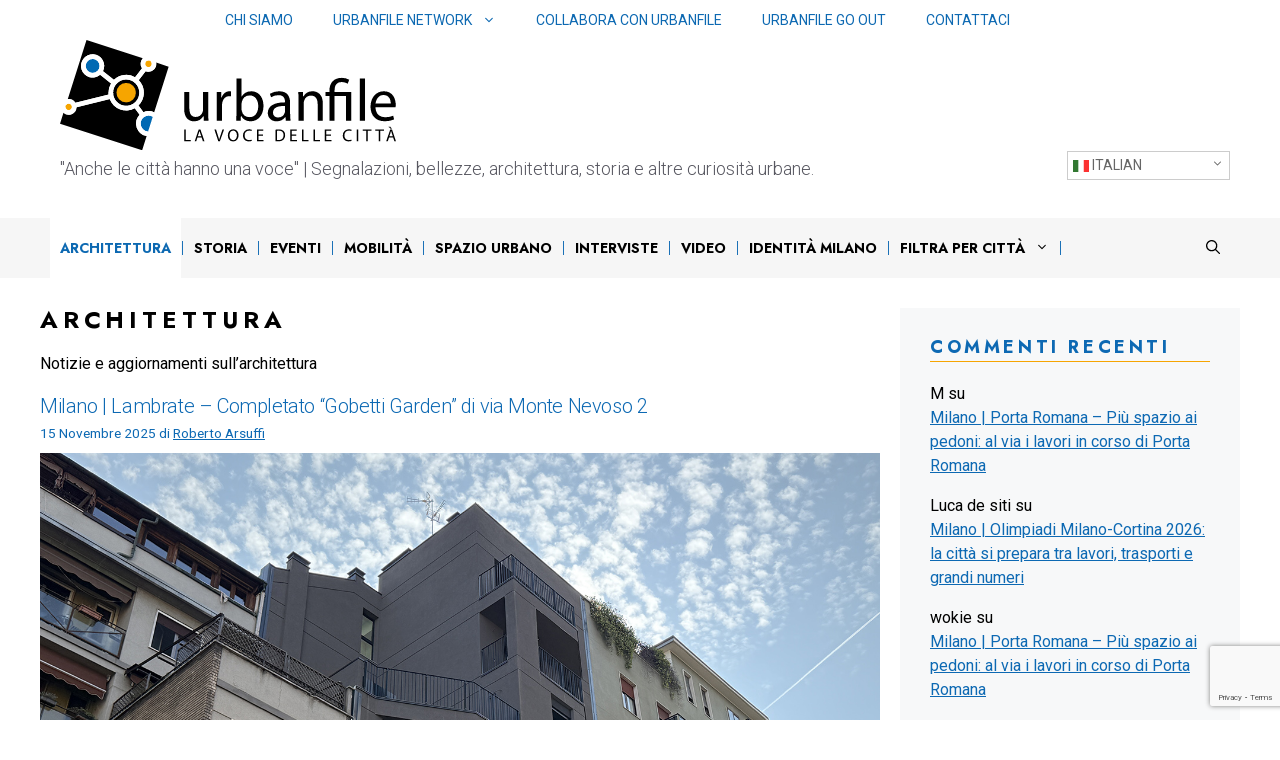

--- FILE ---
content_type: text/html; charset=UTF-8
request_url: https://blog.urbanfile.org/category/architettura/page/2/
body_size: 37761
content:
<!DOCTYPE html>
<html lang="it-IT">
<head>
	<meta charset="UTF-8">
	<meta name='robots' content='index, follow, max-image-preview:large, max-snippet:-1, max-video-preview:-1' />
<meta name="viewport" content="width=device-width, initial-scale=1">
	<!-- This site is optimized with the Yoast SEO plugin v25.4 - https://yoast.com/wordpress/plugins/seo/ -->
	<title>Architettura Archivi - Pagina 2 di 34 - Urbanfile</title>
	<meta name="description" content="Scopri gli articoli sull’architettura italiana su Urbanfile: progetti, cantieri, riqualificazioni e tendenze che trasformano le città." />
	<link rel="canonical" href="https://blog.urbanfile.org/category/architettura/page/2/" />
	<link rel="prev" href="https://blog.urbanfile.org/category/architettura/" />
	<link rel="next" href="https://blog.urbanfile.org/category/architettura/page/3/" />
	<meta property="og:locale" content="it_IT" />
	<meta property="og:type" content="article" />
	<meta property="og:title" content="Architettura Archivi - Pagina 2 di 34 - Urbanfile" />
	<meta property="og:description" content="Scopri gli articoli sull’architettura italiana su Urbanfile: progetti, cantieri, riqualificazioni e tendenze che trasformano le città." />
	<meta property="og:url" content="https://blog.urbanfile.org/category/architettura/" />
	<meta property="og:site_name" content="Urbanfile" />
	<meta name="twitter:card" content="summary_large_image" />
	<meta name="twitter:site" content="@UrbanfileTwit" />
	<script type="application/ld+json" class="yoast-schema-graph">{"@context":"https://schema.org","@graph":[{"@type":"CollectionPage","@id":"https://blog.urbanfile.org/category/architettura/","url":"https://blog.urbanfile.org/category/architettura/page/2/","name":"Architettura Archivi - Pagina 2 di 34 - Urbanfile","isPartOf":{"@id":"https://blog.urbanfile.org/#website"},"primaryImageOfPage":{"@id":"https://blog.urbanfile.org/category/architettura/page/2/#primaryimage"},"image":{"@id":"https://blog.urbanfile.org/category/architettura/page/2/#primaryimage"},"thumbnailUrl":"https://blog.urbanfile.org/wp-content/uploads/2025/11/2025-11-13-urbanile-milano-lambrate-monte-nevoso-2-gobetti-garden_8.jpg","description":"Scopri gli articoli sull’architettura italiana su Urbanfile: progetti, cantieri, riqualificazioni e tendenze che trasformano le città.","breadcrumb":{"@id":"https://blog.urbanfile.org/category/architettura/page/2/#breadcrumb"},"inLanguage":"it-IT"},{"@type":"ImageObject","inLanguage":"it-IT","@id":"https://blog.urbanfile.org/category/architettura/page/2/#primaryimage","url":"https://blog.urbanfile.org/wp-content/uploads/2025/11/2025-11-13-urbanile-milano-lambrate-monte-nevoso-2-gobetti-garden_8.jpg","contentUrl":"https://blog.urbanfile.org/wp-content/uploads/2025/11/2025-11-13-urbanile-milano-lambrate-monte-nevoso-2-gobetti-garden_8.jpg","width":1417,"height":1063},{"@type":"BreadcrumbList","@id":"https://blog.urbanfile.org/category/architettura/page/2/#breadcrumb","itemListElement":[{"@type":"ListItem","position":1,"name":"Home","item":"https://blog.urbanfile.org/"},{"@type":"ListItem","position":2,"name":"Architettura"}]},{"@type":"WebSite","@id":"https://blog.urbanfile.org/#website","url":"https://blog.urbanfile.org/","name":"Urbanfile","description":"&quot;Anche le città hanno una voce&quot; |  Segnalazioni, bellezze, architettura, storia e altre curiosità urbane.","publisher":{"@id":"https://blog.urbanfile.org/#organization"},"potentialAction":[{"@type":"SearchAction","target":{"@type":"EntryPoint","urlTemplate":"https://blog.urbanfile.org/?s={search_term_string}"},"query-input":{"@type":"PropertyValueSpecification","valueRequired":true,"valueName":"search_term_string"}}],"inLanguage":"it-IT"},{"@type":"Organization","@id":"https://blog.urbanfile.org/#organization","name":"Urbanfile","url":"https://blog.urbanfile.org/","logo":{"@type":"ImageObject","inLanguage":"it-IT","@id":"https://blog.urbanfile.org/#/schema/logo/image/","url":"https://blog.urbanfile.org/wp-content/uploads/2023/07/logo-urbanfile.svg","contentUrl":"https://blog.urbanfile.org/wp-content/uploads/2023/07/logo-urbanfile.svg","width":336,"height":109,"caption":"Urbanfile"},"image":{"@id":"https://blog.urbanfile.org/#/schema/logo/image/"},"sameAs":["http://www.facebook.com/urbanfile","https://x.com/UrbanfileTwit","https://www.linkedin.com/showcase/urbanfile"]}]}</script>
	<!-- / Yoast SEO plugin. -->


<link rel='dns-prefetch' href='//www.googletagmanager.com' />
<link rel='dns-prefetch' href='//hcaptcha.com' />
<link rel='dns-prefetch' href='//pagead2.googlesyndication.com' />
<link rel='dns-prefetch' href='//fundingchoicesmessages.google.com' />
<link href='https://fonts.gstatic.com' crossorigin rel='preconnect' />
<link href='https://fonts.googleapis.com' crossorigin rel='preconnect' />
<link rel="alternate" type="application/rss+xml" title="Urbanfile &raquo; Feed" href="https://blog.urbanfile.org/feed/" />
<link rel="alternate" type="application/rss+xml" title="Urbanfile &raquo; Feed dei commenti" href="https://blog.urbanfile.org/comments/feed/" />
<link rel="alternate" type="application/rss+xml" title="Urbanfile &raquo; Architettura Feed della categoria" href="https://blog.urbanfile.org/category/architettura/feed/" />
<!-- blog.urbanfile.org is managing ads with Advanced Ads 2.0.9 – https://wpadvancedads.com/ --><script id="urban-ready">
			window.advanced_ads_ready=function(e,a){a=a||"complete";var d=function(e){return"interactive"===a?"loading"!==e:"complete"===e};d(document.readyState)?e():document.addEventListener("readystatechange",(function(a){d(a.target.readyState)&&e()}),{once:"interactive"===a})},window.advanced_ads_ready_queue=window.advanced_ads_ready_queue||[];		</script>
		<style id='wp-img-auto-sizes-contain-inline-css'>
img:is([sizes=auto i],[sizes^="auto," i]){contain-intrinsic-size:3000px 1500px}
/*# sourceURL=wp-img-auto-sizes-contain-inline-css */
</style>
<link rel='stylesheet' id='toolset_bootstrap_4-css' href='https://blog.urbanfile.org/wp-content/plugins/toolset-blocks/vendor/toolset/toolset-common/res/lib/bootstrap4/css/bootstrap.min.css?ver=4.5.3' media='screen' />
<link rel='stylesheet' id='toolset-maps-fixes-css' href='//blog.urbanfile.org/wp-content/plugins/toolset-maps/resources/css/toolset_maps_fixes.css?ver=2.1.3' media='all' />
<link rel='alternate stylesheet' id='powerkit-icons-css' href='https://blog.urbanfile.org/wp-content/plugins/powerkit/assets/fonts/powerkit-icons.woff?ver=3.0.2' as='font' type='font/wof' crossorigin />
<link rel='stylesheet' id='powerkit-css' href='https://blog.urbanfile.org/wp-content/plugins/powerkit/assets/css/powerkit.css?ver=3.0.2' media='all' />
<style id='wp-emoji-styles-inline-css'>

	img.wp-smiley, img.emoji {
		display: inline !important;
		border: none !important;
		box-shadow: none !important;
		height: 1em !important;
		width: 1em !important;
		margin: 0 0.07em !important;
		vertical-align: -0.1em !important;
		background: none !important;
		padding: 0 !important;
	}
/*# sourceURL=wp-emoji-styles-inline-css */
</style>
<link rel='stylesheet' id='wp-block-library-css' href='https://blog.urbanfile.org/wp-includes/css/dist/block-library/style.min.css?ver=6.9' media='all' />
<style id='wp-block-heading-inline-css'>
h1:where(.wp-block-heading).has-background,h2:where(.wp-block-heading).has-background,h3:where(.wp-block-heading).has-background,h4:where(.wp-block-heading).has-background,h5:where(.wp-block-heading).has-background,h6:where(.wp-block-heading).has-background{padding:1.25em 2.375em}h1.has-text-align-left[style*=writing-mode]:where([style*=vertical-lr]),h1.has-text-align-right[style*=writing-mode]:where([style*=vertical-rl]),h2.has-text-align-left[style*=writing-mode]:where([style*=vertical-lr]),h2.has-text-align-right[style*=writing-mode]:where([style*=vertical-rl]),h3.has-text-align-left[style*=writing-mode]:where([style*=vertical-lr]),h3.has-text-align-right[style*=writing-mode]:where([style*=vertical-rl]),h4.has-text-align-left[style*=writing-mode]:where([style*=vertical-lr]),h4.has-text-align-right[style*=writing-mode]:where([style*=vertical-rl]),h5.has-text-align-left[style*=writing-mode]:where([style*=vertical-lr]),h5.has-text-align-right[style*=writing-mode]:where([style*=vertical-rl]),h6.has-text-align-left[style*=writing-mode]:where([style*=vertical-lr]),h6.has-text-align-right[style*=writing-mode]:where([style*=vertical-rl]){rotate:180deg}
/*# sourceURL=https://blog.urbanfile.org/wp-includes/blocks/heading/style.min.css */
</style>
<style id='wp-block-latest-comments-inline-css'>
ol.wp-block-latest-comments{box-sizing:border-box;margin-left:0}:where(.wp-block-latest-comments:not([style*=line-height] .wp-block-latest-comments__comment)){line-height:1.1}:where(.wp-block-latest-comments:not([style*=line-height] .wp-block-latest-comments__comment-excerpt p)){line-height:1.8}.has-dates :where(.wp-block-latest-comments:not([style*=line-height])),.has-excerpts :where(.wp-block-latest-comments:not([style*=line-height])){line-height:1.5}.wp-block-latest-comments .wp-block-latest-comments{padding-left:0}.wp-block-latest-comments__comment{list-style:none;margin-bottom:1em}.has-avatars .wp-block-latest-comments__comment{list-style:none;min-height:2.25em}.has-avatars .wp-block-latest-comments__comment .wp-block-latest-comments__comment-excerpt,.has-avatars .wp-block-latest-comments__comment .wp-block-latest-comments__comment-meta{margin-left:3.25em}.wp-block-latest-comments__comment-excerpt p{font-size:.875em;margin:.36em 0 1.4em}.wp-block-latest-comments__comment-date{display:block;font-size:.75em}.wp-block-latest-comments .avatar,.wp-block-latest-comments__comment-avatar{border-radius:1.5em;display:block;float:left;height:2.5em;margin-right:.75em;width:2.5em}.wp-block-latest-comments[class*=-font-size] a,.wp-block-latest-comments[style*=font-size] a{font-size:inherit}
/*# sourceURL=https://blog.urbanfile.org/wp-includes/blocks/latest-comments/style.min.css */
</style>
<style id='wp-block-paragraph-inline-css'>
.is-small-text{font-size:.875em}.is-regular-text{font-size:1em}.is-large-text{font-size:2.25em}.is-larger-text{font-size:3em}.has-drop-cap:not(:focus):first-letter{float:left;font-size:8.4em;font-style:normal;font-weight:100;line-height:.68;margin:.05em .1em 0 0;text-transform:uppercase}body.rtl .has-drop-cap:not(:focus):first-letter{float:none;margin-left:.1em}p.has-drop-cap.has-background{overflow:hidden}:root :where(p.has-background){padding:1.25em 2.375em}:where(p.has-text-color:not(.has-link-color)) a{color:inherit}p.has-text-align-left[style*="writing-mode:vertical-lr"],p.has-text-align-right[style*="writing-mode:vertical-rl"]{rotate:180deg}
/*# sourceURL=https://blog.urbanfile.org/wp-includes/blocks/paragraph/style.min.css */
</style>
<style id='wp-block-quote-inline-css'>
.wp-block-quote{box-sizing:border-box;overflow-wrap:break-word}.wp-block-quote.is-large:where(:not(.is-style-plain)),.wp-block-quote.is-style-large:where(:not(.is-style-plain)){margin-bottom:1em;padding:0 1em}.wp-block-quote.is-large:where(:not(.is-style-plain)) p,.wp-block-quote.is-style-large:where(:not(.is-style-plain)) p{font-size:1.5em;font-style:italic;line-height:1.6}.wp-block-quote.is-large:where(:not(.is-style-plain)) cite,.wp-block-quote.is-large:where(:not(.is-style-plain)) footer,.wp-block-quote.is-style-large:where(:not(.is-style-plain)) cite,.wp-block-quote.is-style-large:where(:not(.is-style-plain)) footer{font-size:1.125em;text-align:right}.wp-block-quote>cite{display:block}
/*# sourceURL=https://blog.urbanfile.org/wp-includes/blocks/quote/style.min.css */
</style>
<style id='global-styles-inline-css'>
:root{--wp--preset--aspect-ratio--square: 1;--wp--preset--aspect-ratio--4-3: 4/3;--wp--preset--aspect-ratio--3-4: 3/4;--wp--preset--aspect-ratio--3-2: 3/2;--wp--preset--aspect-ratio--2-3: 2/3;--wp--preset--aspect-ratio--16-9: 16/9;--wp--preset--aspect-ratio--9-16: 9/16;--wp--preset--color--black: var(--black);--wp--preset--color--cyan-bluish-gray: #abb8c3;--wp--preset--color--white: #ffffff;--wp--preset--color--pale-pink: #f78da7;--wp--preset--color--vivid-red: #cf2e2e;--wp--preset--color--luminous-vivid-orange: #ff6900;--wp--preset--color--luminous-vivid-amber: #fcb900;--wp--preset--color--light-green-cyan: #7bdcb5;--wp--preset--color--vivid-green-cyan: #00d084;--wp--preset--color--pale-cyan-blue: #8ed1fc;--wp--preset--color--vivid-cyan-blue: #0693e3;--wp--preset--color--vivid-purple: #9b51e0;--wp--preset--color--contrast: var(--contrast);--wp--preset--color--contrast-2: var(--contrast-2);--wp--preset--color--contrast-3: var(--contrast-3);--wp--preset--color--base: var(--base);--wp--preset--color--base-2: var(--base-2);--wp--preset--color--base-3: var(--base-3);--wp--preset--color--blu: var(--blu);--wp--preset--color--arancio: var(--arancio);--wp--preset--color--grigio: var(--grigio);--wp--preset--gradient--vivid-cyan-blue-to-vivid-purple: linear-gradient(135deg,rgb(6,147,227) 0%,rgb(155,81,224) 100%);--wp--preset--gradient--light-green-cyan-to-vivid-green-cyan: linear-gradient(135deg,rgb(122,220,180) 0%,rgb(0,208,130) 100%);--wp--preset--gradient--luminous-vivid-amber-to-luminous-vivid-orange: linear-gradient(135deg,rgb(252,185,0) 0%,rgb(255,105,0) 100%);--wp--preset--gradient--luminous-vivid-orange-to-vivid-red: linear-gradient(135deg,rgb(255,105,0) 0%,rgb(207,46,46) 100%);--wp--preset--gradient--very-light-gray-to-cyan-bluish-gray: linear-gradient(135deg,rgb(238,238,238) 0%,rgb(169,184,195) 100%);--wp--preset--gradient--cool-to-warm-spectrum: linear-gradient(135deg,rgb(74,234,220) 0%,rgb(151,120,209) 20%,rgb(207,42,186) 40%,rgb(238,44,130) 60%,rgb(251,105,98) 80%,rgb(254,248,76) 100%);--wp--preset--gradient--blush-light-purple: linear-gradient(135deg,rgb(255,206,236) 0%,rgb(152,150,240) 100%);--wp--preset--gradient--blush-bordeaux: linear-gradient(135deg,rgb(254,205,165) 0%,rgb(254,45,45) 50%,rgb(107,0,62) 100%);--wp--preset--gradient--luminous-dusk: linear-gradient(135deg,rgb(255,203,112) 0%,rgb(199,81,192) 50%,rgb(65,88,208) 100%);--wp--preset--gradient--pale-ocean: linear-gradient(135deg,rgb(255,245,203) 0%,rgb(182,227,212) 50%,rgb(51,167,181) 100%);--wp--preset--gradient--electric-grass: linear-gradient(135deg,rgb(202,248,128) 0%,rgb(113,206,126) 100%);--wp--preset--gradient--midnight: linear-gradient(135deg,rgb(2,3,129) 0%,rgb(40,116,252) 100%);--wp--preset--font-size--small: 13px;--wp--preset--font-size--medium: 20px;--wp--preset--font-size--large: 36px;--wp--preset--font-size--x-large: 42px;--wp--preset--spacing--20: 0.44rem;--wp--preset--spacing--30: 0.67rem;--wp--preset--spacing--40: 1rem;--wp--preset--spacing--50: 1.5rem;--wp--preset--spacing--60: 2.25rem;--wp--preset--spacing--70: 3.38rem;--wp--preset--spacing--80: 5.06rem;--wp--preset--shadow--natural: 6px 6px 9px rgba(0, 0, 0, 0.2);--wp--preset--shadow--deep: 12px 12px 50px rgba(0, 0, 0, 0.4);--wp--preset--shadow--sharp: 6px 6px 0px rgba(0, 0, 0, 0.2);--wp--preset--shadow--outlined: 6px 6px 0px -3px rgb(255, 255, 255), 6px 6px rgb(0, 0, 0);--wp--preset--shadow--crisp: 6px 6px 0px rgb(0, 0, 0);}:where(.is-layout-flex){gap: 0.5em;}:where(.is-layout-grid){gap: 0.5em;}body .is-layout-flex{display: flex;}.is-layout-flex{flex-wrap: wrap;align-items: center;}.is-layout-flex > :is(*, div){margin: 0;}body .is-layout-grid{display: grid;}.is-layout-grid > :is(*, div){margin: 0;}:where(.wp-block-columns.is-layout-flex){gap: 2em;}:where(.wp-block-columns.is-layout-grid){gap: 2em;}:where(.wp-block-post-template.is-layout-flex){gap: 1.25em;}:where(.wp-block-post-template.is-layout-grid){gap: 1.25em;}.has-black-color{color: var(--wp--preset--color--black) !important;}.has-cyan-bluish-gray-color{color: var(--wp--preset--color--cyan-bluish-gray) !important;}.has-white-color{color: var(--wp--preset--color--white) !important;}.has-pale-pink-color{color: var(--wp--preset--color--pale-pink) !important;}.has-vivid-red-color{color: var(--wp--preset--color--vivid-red) !important;}.has-luminous-vivid-orange-color{color: var(--wp--preset--color--luminous-vivid-orange) !important;}.has-luminous-vivid-amber-color{color: var(--wp--preset--color--luminous-vivid-amber) !important;}.has-light-green-cyan-color{color: var(--wp--preset--color--light-green-cyan) !important;}.has-vivid-green-cyan-color{color: var(--wp--preset--color--vivid-green-cyan) !important;}.has-pale-cyan-blue-color{color: var(--wp--preset--color--pale-cyan-blue) !important;}.has-vivid-cyan-blue-color{color: var(--wp--preset--color--vivid-cyan-blue) !important;}.has-vivid-purple-color{color: var(--wp--preset--color--vivid-purple) !important;}.has-black-background-color{background-color: var(--wp--preset--color--black) !important;}.has-cyan-bluish-gray-background-color{background-color: var(--wp--preset--color--cyan-bluish-gray) !important;}.has-white-background-color{background-color: var(--wp--preset--color--white) !important;}.has-pale-pink-background-color{background-color: var(--wp--preset--color--pale-pink) !important;}.has-vivid-red-background-color{background-color: var(--wp--preset--color--vivid-red) !important;}.has-luminous-vivid-orange-background-color{background-color: var(--wp--preset--color--luminous-vivid-orange) !important;}.has-luminous-vivid-amber-background-color{background-color: var(--wp--preset--color--luminous-vivid-amber) !important;}.has-light-green-cyan-background-color{background-color: var(--wp--preset--color--light-green-cyan) !important;}.has-vivid-green-cyan-background-color{background-color: var(--wp--preset--color--vivid-green-cyan) !important;}.has-pale-cyan-blue-background-color{background-color: var(--wp--preset--color--pale-cyan-blue) !important;}.has-vivid-cyan-blue-background-color{background-color: var(--wp--preset--color--vivid-cyan-blue) !important;}.has-vivid-purple-background-color{background-color: var(--wp--preset--color--vivid-purple) !important;}.has-black-border-color{border-color: var(--wp--preset--color--black) !important;}.has-cyan-bluish-gray-border-color{border-color: var(--wp--preset--color--cyan-bluish-gray) !important;}.has-white-border-color{border-color: var(--wp--preset--color--white) !important;}.has-pale-pink-border-color{border-color: var(--wp--preset--color--pale-pink) !important;}.has-vivid-red-border-color{border-color: var(--wp--preset--color--vivid-red) !important;}.has-luminous-vivid-orange-border-color{border-color: var(--wp--preset--color--luminous-vivid-orange) !important;}.has-luminous-vivid-amber-border-color{border-color: var(--wp--preset--color--luminous-vivid-amber) !important;}.has-light-green-cyan-border-color{border-color: var(--wp--preset--color--light-green-cyan) !important;}.has-vivid-green-cyan-border-color{border-color: var(--wp--preset--color--vivid-green-cyan) !important;}.has-pale-cyan-blue-border-color{border-color: var(--wp--preset--color--pale-cyan-blue) !important;}.has-vivid-cyan-blue-border-color{border-color: var(--wp--preset--color--vivid-cyan-blue) !important;}.has-vivid-purple-border-color{border-color: var(--wp--preset--color--vivid-purple) !important;}.has-vivid-cyan-blue-to-vivid-purple-gradient-background{background: var(--wp--preset--gradient--vivid-cyan-blue-to-vivid-purple) !important;}.has-light-green-cyan-to-vivid-green-cyan-gradient-background{background: var(--wp--preset--gradient--light-green-cyan-to-vivid-green-cyan) !important;}.has-luminous-vivid-amber-to-luminous-vivid-orange-gradient-background{background: var(--wp--preset--gradient--luminous-vivid-amber-to-luminous-vivid-orange) !important;}.has-luminous-vivid-orange-to-vivid-red-gradient-background{background: var(--wp--preset--gradient--luminous-vivid-orange-to-vivid-red) !important;}.has-very-light-gray-to-cyan-bluish-gray-gradient-background{background: var(--wp--preset--gradient--very-light-gray-to-cyan-bluish-gray) !important;}.has-cool-to-warm-spectrum-gradient-background{background: var(--wp--preset--gradient--cool-to-warm-spectrum) !important;}.has-blush-light-purple-gradient-background{background: var(--wp--preset--gradient--blush-light-purple) !important;}.has-blush-bordeaux-gradient-background{background: var(--wp--preset--gradient--blush-bordeaux) !important;}.has-luminous-dusk-gradient-background{background: var(--wp--preset--gradient--luminous-dusk) !important;}.has-pale-ocean-gradient-background{background: var(--wp--preset--gradient--pale-ocean) !important;}.has-electric-grass-gradient-background{background: var(--wp--preset--gradient--electric-grass) !important;}.has-midnight-gradient-background{background: var(--wp--preset--gradient--midnight) !important;}.has-small-font-size{font-size: var(--wp--preset--font-size--small) !important;}.has-medium-font-size{font-size: var(--wp--preset--font-size--medium) !important;}.has-large-font-size{font-size: var(--wp--preset--font-size--large) !important;}.has-x-large-font-size{font-size: var(--wp--preset--font-size--x-large) !important;}
/*# sourceURL=global-styles-inline-css */
</style>

<style id='classic-theme-styles-inline-css'>
/*! This file is auto-generated */
.wp-block-button__link{color:#fff;background-color:#32373c;border-radius:9999px;box-shadow:none;text-decoration:none;padding:calc(.667em + 2px) calc(1.333em + 2px);font-size:1.125em}.wp-block-file__button{background:#32373c;color:#fff;text-decoration:none}
/*# sourceURL=/wp-includes/css/classic-themes.min.css */
</style>
<link rel='stylesheet' id='mediaelement-css' href='https://blog.urbanfile.org/wp-includes/js/mediaelement/mediaelementplayer-legacy.min.css?ver=4.2.17' media='all' />
<link rel='stylesheet' id='wp-mediaelement-css' href='https://blog.urbanfile.org/wp-includes/js/mediaelement/wp-mediaelement.min.css?ver=6.9' media='all' />
<link rel='stylesheet' id='view_editor_gutenberg_frontend_assets-css' href='https://blog.urbanfile.org/wp-content/plugins/toolset-blocks/public/css/views-frontend.css?ver=3.6.14' media='all' />
<style id='view_editor_gutenberg_frontend_assets-inline-css'>
.wpv-sort-list-dropdown.wpv-sort-list-dropdown-style-default > span.wpv-sort-list,.wpv-sort-list-dropdown.wpv-sort-list-dropdown-style-default .wpv-sort-list-item {border-color: #cdcdcd;}.wpv-sort-list-dropdown.wpv-sort-list-dropdown-style-default .wpv-sort-list-item a {color: #444;background-color: #fff;}.wpv-sort-list-dropdown.wpv-sort-list-dropdown-style-default a:hover,.wpv-sort-list-dropdown.wpv-sort-list-dropdown-style-default a:focus {color: #000;background-color: #eee;}.wpv-sort-list-dropdown.wpv-sort-list-dropdown-style-default .wpv-sort-list-item.wpv-sort-list-current a {color: #000;background-color: #eee;}
.wpv-sort-list-dropdown.wpv-sort-list-dropdown-style-default > span.wpv-sort-list,.wpv-sort-list-dropdown.wpv-sort-list-dropdown-style-default .wpv-sort-list-item {border-color: #cdcdcd;}.wpv-sort-list-dropdown.wpv-sort-list-dropdown-style-default .wpv-sort-list-item a {color: #444;background-color: #fff;}.wpv-sort-list-dropdown.wpv-sort-list-dropdown-style-default a:hover,.wpv-sort-list-dropdown.wpv-sort-list-dropdown-style-default a:focus {color: #000;background-color: #eee;}.wpv-sort-list-dropdown.wpv-sort-list-dropdown-style-default .wpv-sort-list-item.wpv-sort-list-current a {color: #000;background-color: #eee;}.wpv-sort-list-dropdown.wpv-sort-list-dropdown-style-grey > span.wpv-sort-list,.wpv-sort-list-dropdown.wpv-sort-list-dropdown-style-grey .wpv-sort-list-item {border-color: #cdcdcd;}.wpv-sort-list-dropdown.wpv-sort-list-dropdown-style-grey .wpv-sort-list-item a {color: #444;background-color: #eeeeee;}.wpv-sort-list-dropdown.wpv-sort-list-dropdown-style-grey a:hover,.wpv-sort-list-dropdown.wpv-sort-list-dropdown-style-grey a:focus {color: #000;background-color: #e5e5e5;}.wpv-sort-list-dropdown.wpv-sort-list-dropdown-style-grey .wpv-sort-list-item.wpv-sort-list-current a {color: #000;background-color: #e5e5e5;}
.wpv-sort-list-dropdown.wpv-sort-list-dropdown-style-default > span.wpv-sort-list,.wpv-sort-list-dropdown.wpv-sort-list-dropdown-style-default .wpv-sort-list-item {border-color: #cdcdcd;}.wpv-sort-list-dropdown.wpv-sort-list-dropdown-style-default .wpv-sort-list-item a {color: #444;background-color: #fff;}.wpv-sort-list-dropdown.wpv-sort-list-dropdown-style-default a:hover,.wpv-sort-list-dropdown.wpv-sort-list-dropdown-style-default a:focus {color: #000;background-color: #eee;}.wpv-sort-list-dropdown.wpv-sort-list-dropdown-style-default .wpv-sort-list-item.wpv-sort-list-current a {color: #000;background-color: #eee;}.wpv-sort-list-dropdown.wpv-sort-list-dropdown-style-grey > span.wpv-sort-list,.wpv-sort-list-dropdown.wpv-sort-list-dropdown-style-grey .wpv-sort-list-item {border-color: #cdcdcd;}.wpv-sort-list-dropdown.wpv-sort-list-dropdown-style-grey .wpv-sort-list-item a {color: #444;background-color: #eeeeee;}.wpv-sort-list-dropdown.wpv-sort-list-dropdown-style-grey a:hover,.wpv-sort-list-dropdown.wpv-sort-list-dropdown-style-grey a:focus {color: #000;background-color: #e5e5e5;}.wpv-sort-list-dropdown.wpv-sort-list-dropdown-style-grey .wpv-sort-list-item.wpv-sort-list-current a {color: #000;background-color: #e5e5e5;}.wpv-sort-list-dropdown.wpv-sort-list-dropdown-style-blue > span.wpv-sort-list,.wpv-sort-list-dropdown.wpv-sort-list-dropdown-style-blue .wpv-sort-list-item {border-color: #0099cc;}.wpv-sort-list-dropdown.wpv-sort-list-dropdown-style-blue .wpv-sort-list-item a {color: #444;background-color: #cbddeb;}.wpv-sort-list-dropdown.wpv-sort-list-dropdown-style-blue a:hover,.wpv-sort-list-dropdown.wpv-sort-list-dropdown-style-blue a:focus {color: #000;background-color: #95bedd;}.wpv-sort-list-dropdown.wpv-sort-list-dropdown-style-blue .wpv-sort-list-item.wpv-sort-list-current a {color: #000;background-color: #95bedd;}
/*# sourceURL=view_editor_gutenberg_frontend_assets-inline-css */
</style>
<link rel='stylesheet' id='contact-form-7-css' href='https://blog.urbanfile.org/wp-content/plugins/contact-form-7/includes/css/styles.css?ver=6.1' media='all' />
<link rel='stylesheet' id='powerkit-widget-posts-css' href='https://blog.urbanfile.org/wp-content/plugins/powerkit/modules/posts/public/css/public-powerkit-widget-posts.css?ver=3.0.2' media='all' />
<link rel='stylesheet' id='powerkit-scroll-to-top-css' href='https://blog.urbanfile.org/wp-content/plugins/powerkit/modules/scroll-to-top/public/css/public-powerkit-scroll-to-top.css?ver=3.0.2' media='all' />
<link rel='stylesheet' id='powerkit-share-buttons-css' href='https://blog.urbanfile.org/wp-content/plugins/powerkit/modules/share-buttons/public/css/public-powerkit-share-buttons.css?ver=3.0.2' media='all' />
<link rel='stylesheet' id='generate-style-css' href='https://blog.urbanfile.org/wp-content/themes/generatepress/assets/css/main.min.css?ver=3.6.0' media='all' />
<style id='generate-style-inline-css'>
body{background-color:var(--base-3);color:var(--black);}a{color:var(--blu);}a{text-decoration:underline;}.entry-title a, .site-branding a, a.button, .wp-block-button__link, .main-navigation a{text-decoration:none;}a:hover, a:focus, a:active{color:var(--blu);}.wp-block-group__inner-container{max-width:1200px;margin-left:auto;margin-right:auto;}.generate-back-to-top{font-size:20px;border-radius:3px;position:fixed;bottom:30px;right:30px;line-height:40px;width:40px;text-align:center;z-index:10;transition:opacity 300ms ease-in-out;opacity:0.1;transform:translateY(1000px);}.generate-back-to-top__show{opacity:1;transform:translateY(0);}.navigation-search{position:absolute;left:-99999px;pointer-events:none;visibility:hidden;z-index:20;width:100%;top:0;transition:opacity 100ms ease-in-out;opacity:0;}.navigation-search.nav-search-active{left:0;right:0;pointer-events:auto;visibility:visible;opacity:1;}.navigation-search input[type="search"]{outline:0;border:0;vertical-align:bottom;line-height:1;opacity:0.9;width:100%;z-index:20;border-radius:0;-webkit-appearance:none;height:60px;}.navigation-search input::-ms-clear{display:none;width:0;height:0;}.navigation-search input::-ms-reveal{display:none;width:0;height:0;}.navigation-search input::-webkit-search-decoration, .navigation-search input::-webkit-search-cancel-button, .navigation-search input::-webkit-search-results-button, .navigation-search input::-webkit-search-results-decoration{display:none;}.gen-sidebar-nav .navigation-search{top:auto;bottom:0;}:root{--contrast:#222222;--contrast-2:#575760;--contrast-3:#b2b2be;--base:#F6F6F6;--base-2:#f7f8f9;--base-3:#ffffff;--blu:#0D69B3;--arancio:#F6A502;--black:#000000;--grigio:#e6e6e6;}:root .has-contrast-color{color:var(--contrast);}:root .has-contrast-background-color{background-color:var(--contrast);}:root .has-contrast-2-color{color:var(--contrast-2);}:root .has-contrast-2-background-color{background-color:var(--contrast-2);}:root .has-contrast-3-color{color:var(--contrast-3);}:root .has-contrast-3-background-color{background-color:var(--contrast-3);}:root .has-base-color{color:var(--base);}:root .has-base-background-color{background-color:var(--base);}:root .has-base-2-color{color:var(--base-2);}:root .has-base-2-background-color{background-color:var(--base-2);}:root .has-base-3-color{color:var(--base-3);}:root .has-base-3-background-color{background-color:var(--base-3);}:root .has-blu-color{color:var(--blu);}:root .has-blu-background-color{background-color:var(--blu);}:root .has-arancio-color{color:var(--arancio);}:root .has-arancio-background-color{background-color:var(--arancio);}:root .has-black-color{color:var(--black);}:root .has-black-background-color{background-color:var(--black);}:root .has-grigio-color{color:var(--grigio);}:root .has-grigio-background-color{background-color:var(--grigio);}body, button, input, select, textarea{font-family:Roboto, sans-serif;font-size:16px;}h1{font-family:Roboto, sans-serif;font-weight:700;font-size:36px;letter-spacing:-0.02em;line-height:1;}.main-navigation a, .main-navigation .menu-toggle, .main-navigation .menu-bar-items{font-family:Jost, sans-serif;font-weight:700;text-transform:uppercase;font-size:14px;line-height:1;}.site-description{font-family:Roboto, sans-serif;font-weight:300;font-size:18px;line-height:1;}h3{font-family:Jost, sans-serif;font-weight:700;text-transform:uppercase;font-size:1.5rem;letter-spacing:0.2em;}h4{font-family:Roboto, sans-serif;font-weight:300;text-transform:uppercase;font-size:1.125rem;line-height:1;}button:not(.menu-toggle),html input[type="button"],input[type="reset"],input[type="submit"],.button,.wp-block-button .wp-block-button__link{font-family:Jost, sans-serif;font-weight:700;text-transform:uppercase;font-size:0.75rem;line-height:1;}.widget-title{font-family:Jost, sans-serif;font-weight:700;text-transform:uppercase;line-height:1;margin-bottom:20px;}.archive h1{font-family:Jost, sans-serif;font-weight:700;text-transform:uppercase;font-size:1.5rem;letter-spacing:0.2em;line-height:1;}.archive h2, .search h2{font-family:Roboto, sans-serif;font-weight:bold;font-size:1.5rem;letter-spacing:-0.02em;line-height:1;}.page h1{font-family:Jost, sans-serif;font-weight:700;text-transform:uppercase;font-size:1.5rem;letter-spacing:0.2em;line-height:1;}.top-bar{background-color:#636363;color:#ffffff;}.top-bar a{color:#ffffff;}.top-bar a:hover{color:#303030;}.site-header{background-color:var(--base-3);}.main-title a,.main-title a:hover{color:var(--black);}.site-description{color:var(--contrast-2);}.main-navigation,.main-navigation ul ul{background-color:var(--base);}.main-navigation .main-nav ul li a, .main-navigation .menu-toggle, .main-navigation .menu-bar-items{color:var(--black);}.main-navigation .main-nav ul li:not([class*="current-menu-"]):hover > a, .main-navigation .main-nav ul li:not([class*="current-menu-"]):focus > a, .main-navigation .main-nav ul li.sfHover:not([class*="current-menu-"]) > a, .main-navigation .menu-bar-item:hover > a, .main-navigation .menu-bar-item.sfHover > a{color:#0D69B2;background-color:var(--base-3);}button.menu-toggle:hover,button.menu-toggle:focus{color:var(--black);}.main-navigation .main-nav ul li[class*="current-menu-"] > a{color:#0D69B2;background-color:var(--base-3);}.navigation-search input[type="search"],.navigation-search input[type="search"]:active, .navigation-search input[type="search"]:focus, .main-navigation .main-nav ul li.search-item.active > a, .main-navigation .menu-bar-items .search-item.active > a{color:#0D69B2;background-color:var(--base-3);}.main-navigation ul ul{background-color:var(--base);}.separate-containers .inside-article, .separate-containers .comments-area, .separate-containers .page-header, .one-container .container, .separate-containers .paging-navigation, .inside-page-header{color:var(--black);background-color:var(--base-3);}.entry-title a{color:var(--blu);}.entry-title a:hover{color:var(--blu);}.entry-meta{color:var(--blu);}.entry-meta a{color:var(--blu);}.entry-meta a:hover{color:var(--blu);}h1{color:var(--black);}h2{color:var(--black);}h3{color:var(--blu);}h4{color:var(--black);}.sidebar .widget{color:var(--black);background-color:var(--base-2);}.sidebar .widget a{color:var(--blu);}.sidebar .widget a:hover{color:var(--blu);}.sidebar .widget .widget-title{color:var(--black);}.footer-widgets{background-color:var(--base-2);}.site-info{background-color:var(--base-2);}input[type="text"],input[type="email"],input[type="url"],input[type="password"],input[type="search"],input[type="tel"],input[type="number"],textarea,select{color:var(--contrast);background-color:var(--base-2);border-color:var(--contrast-3);}input[type="text"]:focus,input[type="email"]:focus,input[type="url"]:focus,input[type="password"]:focus,input[type="search"]:focus,input[type="tel"]:focus,input[type="number"]:focus,textarea:focus,select:focus{color:var(--contrast);background-color:var(--base-2);border-color:var(--contrast-3);}button,html input[type="button"],input[type="reset"],input[type="submit"],a.button,a.wp-block-button__link:not(.has-background){color:#ffffff;background-color:var(--black);}button:hover,html input[type="button"]:hover,input[type="reset"]:hover,input[type="submit"]:hover,a.button:hover,button:focus,html input[type="button"]:focus,input[type="reset"]:focus,input[type="submit"]:focus,a.button:focus,a.wp-block-button__link:not(.has-background):active,a.wp-block-button__link:not(.has-background):focus,a.wp-block-button__link:not(.has-background):hover{color:#ffffff;background-color:var(--contrast);}a.generate-back-to-top{background-color:rgba( 0,0,0,0.4 );color:#ffffff;}a.generate-back-to-top:hover,a.generate-back-to-top:focus{background-color:rgba( 0,0,0,0.6 );color:#ffffff;}:root{--gp-search-modal-bg-color:var(--base-3);--gp-search-modal-text-color:var(--contrast);--gp-search-modal-overlay-bg-color:rgba(0,0,0,0.2);}@media (max-width: 768px){.main-navigation .menu-bar-item:hover > a, .main-navigation .menu-bar-item.sfHover > a{background:none;color:var(--black);}}.inside-top-bar.grid-container{max-width:1280px;}.inside-header{padding:40px 40px 40px 20px;}.inside-header.grid-container{max-width:1260px;}.separate-containers .inside-article, .separate-containers .comments-area, .separate-containers .page-header, .separate-containers .paging-navigation, .one-container .site-content, .inside-page-header{padding:30px 0px 40px 0px;}.site-main .wp-block-group__inner-container{padding:30px 0px 40px 0px;}.separate-containers .paging-navigation{padding-top:20px;padding-bottom:20px;}.entry-content .alignwide, body:not(.no-sidebar) .entry-content .alignfull{margin-left:-0px;width:calc(100% + 0px);max-width:calc(100% + 0px);}.one-container.right-sidebar .site-main,.one-container.both-right .site-main{margin-right:0px;}.one-container.left-sidebar .site-main,.one-container.both-left .site-main{margin-left:0px;}.one-container.both-sidebars .site-main{margin:0px;}.main-navigation .main-nav ul li a,.menu-toggle,.main-navigation .menu-bar-item > a{padding-left:10px;padding-right:10px;}.main-navigation .main-nav ul ul li a{padding:10px;}.rtl .menu-item-has-children .dropdown-menu-toggle{padding-left:10px;}.menu-item-has-children .dropdown-menu-toggle{padding-right:10px;}.rtl .main-navigation .main-nav ul li.menu-item-has-children > a{padding-right:10px;}.footer-widgets-container.grid-container{max-width:1280px;}.inside-site-info.grid-container{max-width:1280px;}@media (max-width:768px){.separate-containers .inside-article, .separate-containers .comments-area, .separate-containers .page-header, .separate-containers .paging-navigation, .one-container .site-content, .inside-page-header{padding:30px;}.site-main .wp-block-group__inner-container{padding:30px;}.inside-top-bar{padding-right:30px;padding-left:30px;}.inside-header{padding-right:30px;padding-left:30px;}.widget-area .widget{padding-top:30px;padding-right:30px;padding-bottom:30px;padding-left:30px;}.footer-widgets-container{padding-top:30px;padding-right:30px;padding-bottom:30px;padding-left:30px;}.inside-site-info{padding-right:30px;padding-left:30px;}.entry-content .alignwide, body:not(.no-sidebar) .entry-content .alignfull{margin-left:-30px;width:calc(100% + 60px);max-width:calc(100% + 60px);}.one-container .site-main .paging-navigation{margin-bottom:20px;}}.is-right-sidebar{width:30%;}.is-left-sidebar{width:30%;}.site-content .content-area{width:70%;}@media (max-width: 768px){.main-navigation .menu-toggle,.sidebar-nav-mobile:not(#sticky-placeholder){display:block;}.main-navigation ul,.gen-sidebar-nav,.main-navigation:not(.slideout-navigation):not(.toggled) .main-nav > ul,.has-inline-mobile-toggle #site-navigation .inside-navigation > *:not(.navigation-search):not(.main-nav){display:none;}.nav-align-right .inside-navigation,.nav-align-center .inside-navigation{justify-content:space-between;}}
.dynamic-author-image-rounded{border-radius:100%;}.dynamic-featured-image, .dynamic-author-image{vertical-align:middle;}.one-container.blog .dynamic-content-template:not(:last-child), .one-container.archive .dynamic-content-template:not(:last-child){padding-bottom:0px;}.dynamic-entry-excerpt > p:last-child{margin-bottom:0px;}
.main-navigation .main-nav ul li a,.menu-toggle,.main-navigation .menu-bar-item > a{transition: line-height 300ms ease}.main-navigation.toggled .main-nav > ul{background-color: var(--base)}.sticky-enabled .gen-sidebar-nav.is_stuck .main-navigation {margin-bottom: 0px;}.sticky-enabled .gen-sidebar-nav.is_stuck {z-index: 500;}.sticky-enabled .main-navigation.is_stuck {box-shadow: 0 2px 2px -2px rgba(0, 0, 0, .2);}.navigation-stick:not(.gen-sidebar-nav) {left: 0;right: 0;width: 100% !important;}.both-sticky-menu .main-navigation:not(#mobile-header).toggled .main-nav > ul,.mobile-sticky-menu .main-navigation:not(#mobile-header).toggled .main-nav > ul,.mobile-header-sticky #mobile-header.toggled .main-nav > ul {position: absolute;left: 0;right: 0;z-index: 999;}.nav-float-right .navigation-stick {width: 100% !important;left: 0;}.nav-float-right .navigation-stick .navigation-branding {margin-right: auto;}.main-navigation.has-sticky-branding:not(.grid-container) .inside-navigation:not(.grid-container) .navigation-branding{margin-left: 10px;}
.post-image:not(:first-child), .page-content:not(:first-child), .entry-content:not(:first-child), .entry-summary:not(:first-child), footer.entry-meta{margin-top:0em;}.post-image-above-header .inside-article div.featured-image, .post-image-above-header .inside-article div.post-image{margin-bottom:0em;}
/*# sourceURL=generate-style-inline-css */
</style>
<link rel='stylesheet' id='generate-child-css' href='https://blog.urbanfile.org/wp-content/themes/urban2022/style.css?ver=1693473100' media='all' />
<link rel='stylesheet' id='generate-google-fonts-css' href='https://fonts.googleapis.com/css?family=Roboto%3A300%2C300italic%2Cregular%2Citalic%2C500%2C500italic%2C700%2C700italic%7CJost%3Aregular%2C700&#038;display=auto&#038;ver=3.6.0' media='all' />
<style id='akismet-widget-style-inline-css'>

			.a-stats {
				--akismet-color-mid-green: #357b49;
				--akismet-color-white: #fff;
				--akismet-color-light-grey: #f6f7f7;

				max-width: 350px;
				width: auto;
			}

			.a-stats * {
				all: unset;
				box-sizing: border-box;
			}

			.a-stats strong {
				font-weight: 600;
			}

			.a-stats a.a-stats__link,
			.a-stats a.a-stats__link:visited,
			.a-stats a.a-stats__link:active {
				background: var(--akismet-color-mid-green);
				border: none;
				box-shadow: none;
				border-radius: 8px;
				color: var(--akismet-color-white);
				cursor: pointer;
				display: block;
				font-family: -apple-system, BlinkMacSystemFont, 'Segoe UI', 'Roboto', 'Oxygen-Sans', 'Ubuntu', 'Cantarell', 'Helvetica Neue', sans-serif;
				font-weight: 500;
				padding: 12px;
				text-align: center;
				text-decoration: none;
				transition: all 0.2s ease;
			}

			/* Extra specificity to deal with TwentyTwentyOne focus style */
			.widget .a-stats a.a-stats__link:focus {
				background: var(--akismet-color-mid-green);
				color: var(--akismet-color-white);
				text-decoration: none;
			}

			.a-stats a.a-stats__link:hover {
				filter: brightness(110%);
				box-shadow: 0 4px 12px rgba(0, 0, 0, 0.06), 0 0 2px rgba(0, 0, 0, 0.16);
			}

			.a-stats .count {
				color: var(--akismet-color-white);
				display: block;
				font-size: 1.5em;
				line-height: 1.4;
				padding: 0 13px;
				white-space: nowrap;
			}
		
/*# sourceURL=akismet-widget-style-inline-css */
</style>
<link rel='stylesheet' id='fancybox-css' href='https://blog.urbanfile.org/wp-content/plugins/easy-fancybox/fancybox/1.5.4/jquery.fancybox.min.css?ver=6.9' media='screen' />
<style id='fancybox-inline-css'>
#fancybox-outer{background:#ffffff}#fancybox-content{background:#ffffff;border-color:#ffffff;color:#000000;}#fancybox-title,#fancybox-title-float-main{color:#fff}
/*# sourceURL=fancybox-inline-css */
</style>
<style id='kadence-blocks-global-variables-inline-css'>
:root {--global-kb-font-size-sm:clamp(0.8rem, 0.73rem + 0.217vw, 0.9rem);--global-kb-font-size-md:clamp(1.1rem, 0.995rem + 0.326vw, 1.25rem);--global-kb-font-size-lg:clamp(1.75rem, 1.576rem + 0.543vw, 2rem);--global-kb-font-size-xl:clamp(2.25rem, 1.728rem + 1.63vw, 3rem);--global-kb-font-size-xxl:clamp(2.5rem, 1.456rem + 3.26vw, 4rem);--global-kb-font-size-xxxl:clamp(2.75rem, 0.489rem + 7.065vw, 6rem);}:root {--global-palette1: #3182CE;--global-palette2: #2B6CB0;--global-palette3: #1A202C;--global-palette4: #2D3748;--global-palette5: #4A5568;--global-palette6: #718096;--global-palette7: #EDF2F7;--global-palette8: #F7FAFC;--global-palette9: #ffffff;}
/*# sourceURL=kadence-blocks-global-variables-inline-css */
</style>
<link rel='stylesheet' id='generate-secondary-nav-css' href='https://blog.urbanfile.org/wp-content/plugins/gp-premium/secondary-nav/functions/css/main.min.css?ver=2.1.2' media='all' />
<style id='generate-secondary-nav-inline-css'>
.secondary-navigation{background-color:rgba(255,255,255,0);}.secondary-navigation .main-nav ul li a,.secondary-navigation .menu-toggle,.secondary-menu-bar-items .menu-bar-item > a{color:#0D69B2;}.secondary-navigation .secondary-menu-bar-items{color:#0D69B2;}button.secondary-menu-toggle:hover,button.secondary-menu-toggle:focus{color:#0D69B2;}.widget-area .secondary-navigation{margin-bottom:20px;}.secondary-navigation ul ul{background-color:#fefefe;top:auto;}.secondary-navigation .main-nav ul ul li a{color:#0D69B2;}.secondary-navigation .main-nav ul li:not([class*="current-menu-"]):hover > a, .secondary-navigation .main-nav ul li:not([class*="current-menu-"]):focus > a, .secondary-navigation .main-nav ul li.sfHover:not([class*="current-menu-"]) > a, .secondary-menu-bar-items .menu-bar-item:hover > a{color:#ffffff;background-color:#0D69B2;}.secondary-navigation .main-nav ul ul li:not([class*="current-menu-"]):hover > a,.secondary-navigation .main-nav ul ul li:not([class*="current-menu-"]):focus > a,.secondary-navigation .main-nav ul ul li.sfHover:not([class*="current-menu-"]) > a{color:#ffffff;background-color:#0D69B2;}.secondary-navigation .main-nav ul li[class*="current-menu-"] > a{color:var(--blu);background-color:rgba(255,255,255,0);}.secondary-navigation .main-nav ul ul li[class*="current-menu-"] > a{color:#0D69B2;background-color:#fefefe;}.secondary-navigation.toggled .dropdown-menu-toggle:before{display:none;}@media (max-width: 768px) {.secondary-menu-bar-items .menu-bar-item:hover > a{background: none;color: #0D69B2;}}
.secondary-navigation .main-nav ul li a, .secondary-navigation .menu-toggle, .secondary-navigation .menu-bar-items{font-family:Roboto, sans-serif;font-weight:normal;text-transform:uppercase;font-size:14px;line-height:1.5;}
/*# sourceURL=generate-secondary-nav-inline-css */
</style>
<link rel='stylesheet' id='generate-secondary-nav-mobile-css' href='https://blog.urbanfile.org/wp-content/plugins/gp-premium/secondary-nav/functions/css/main-mobile.min.css?ver=2.1.2' media='all' />
<link rel='stylesheet' id='generate-offside-css' href='https://blog.urbanfile.org/wp-content/plugins/gp-premium/menu-plus/functions/css/offside.min.css?ver=2.1.2' media='all' />
<style id='generate-offside-inline-css'>
.slideout-navigation, .slideout-navigation a{color:var(--black);}.slideout-navigation button.slideout-exit{color:var(--black);padding-left:10px;padding-right:10px;}.slide-opened nav.toggled .menu-toggle:before{display:none;}@media (max-width: 768px){.menu-bar-item.slideout-toggle{display:none;}}
/*# sourceURL=generate-offside-inline-css */
</style>
<link rel='stylesheet' id='generate-navigation-branding-css' href='https://blog.urbanfile.org/wp-content/plugins/gp-premium/menu-plus/functions/css/navigation-branding-flex.min.css?ver=2.1.2' media='all' />
<style id='generate-navigation-branding-inline-css'>
@media (max-width: 768px){.site-header, #site-navigation, #sticky-navigation{display:none !important;opacity:0.0;}#mobile-header{display:block !important;width:100% !important;}#mobile-header .main-nav > ul{display:none;}#mobile-header.toggled .main-nav > ul, #mobile-header .menu-toggle, #mobile-header .mobile-bar-items{display:block;}#mobile-header .main-nav{-ms-flex:0 0 100%;flex:0 0 100%;-webkit-box-ordinal-group:5;-ms-flex-order:4;order:4;}}.main-navigation.has-branding.grid-container .navigation-branding, .main-navigation.has-branding:not(.grid-container) .inside-navigation:not(.grid-container) .navigation-branding{margin-left:10px;}.main-navigation .sticky-navigation-logo, .main-navigation.navigation-stick .site-logo:not(.mobile-header-logo){display:none;}.main-navigation.navigation-stick .sticky-navigation-logo{display:block;}.navigation-branding img, .site-logo.mobile-header-logo img{height:60px;width:auto;}.navigation-branding .main-title{line-height:60px;}@media (max-width: 1210px){#site-navigation .navigation-branding, #sticky-navigation .navigation-branding{margin-left:10px;}}@media (max-width: 768px){.main-navigation.has-branding.nav-align-center .menu-bar-items, .main-navigation.has-sticky-branding.navigation-stick.nav-align-center .menu-bar-items{margin-left:auto;}.navigation-branding{margin-right:auto;margin-left:10px;}.navigation-branding .main-title, .mobile-header-navigation .site-logo{margin-left:10px;}}
/*# sourceURL=generate-navigation-branding-inline-css */
</style>
<script src="https://blog.urbanfile.org/wp-content/plugins/toolset-blocks/vendor/toolset/common-es/public/toolset-common-es-frontend.js?ver=170000" id="toolset-common-es-frontend-js"></script>

<script  type="text/javascript" class=" _iub_cs_skip" id="iubenda-head-inline-scripts-0">
(function (w,d) {var loader = function () {var s = d.createElement("script"), tag = d.getElementsByTagName("script")[0]; s.src="https://cdn.iubenda.com/iubenda.js"; tag.parentNode.insertBefore(s,tag);}; if(w.addEventListener){w.addEventListener("load", loader, false);}else if(w.attachEvent){w.attachEvent("onload", loader);}else{w.onload = loader;}})(window, document);
//# sourceURL=iubenda-head-inline-scripts-0
</script>
<script src="https://blog.urbanfile.org/wp-includes/js/jquery/jquery.min.js?ver=3.7.1" id="jquery-core-js"></script>
<script src="https://blog.urbanfile.org/wp-includes/js/jquery/jquery-migrate.min.js?ver=3.4.1" id="jquery-migrate-js"></script>
<script src="https://blog.urbanfile.org/wp-content/plugins/wp-image-zoooom/assets/js/jquery.image_zoom.min.js?ver=1.60" id="image_zoooom-js" defer data-wp-strategy="defer"></script>
<script id="image_zoooom-init-js-extra">
var IZ = {"options":{"lensShape":"square","zoomType":"lens","lensSize":400,"borderSize":1,"borderColour":"#ffffff","cursor":"default","lensFadeIn":500,"lensFadeOut":500,"tint":"true","tintColour":"#ffffff","tintOpacity":0.1000000000000000055511151231257827021181583404541015625},"with_woocommerce":"0","exchange_thumbnails":"0","enable_mobile":"1","woo_categories":"0","woo_slider":"0","enable_surecart":"0"};
//# sourceURL=image_zoooom-init-js-extra
</script>
<script src="https://blog.urbanfile.org/wp-content/plugins/wp-image-zoooom/assets/js/image_zoom-init.js?ver=1.60" id="image_zoooom-init-js" defer data-wp-strategy="defer"></script>

<!-- Snippet del tag Google (gtag.js) aggiunto da Site Kit -->

<!-- Snippet Google Analytics aggiunto da Site Kit -->
<script src="https://www.googletagmanager.com/gtag/js?id=GT-KVJTF6R" id="google_gtagjs-js" async></script>
<script id="google_gtagjs-js-after">
window.dataLayer = window.dataLayer || [];function gtag(){dataLayer.push(arguments);}
gtag("set","linker",{"domains":["blog.urbanfile.org"]});
gtag("js", new Date());
gtag("set", "developer_id.dZTNiMT", true);
gtag("config", "GT-KVJTF6R");
//# sourceURL=google_gtagjs-js-after
</script>

<!-- Snippet del tag Google (gtag.js) finale aggiunto da Site Kit -->
<link rel="https://api.w.org/" href="https://blog.urbanfile.org/wp-json/" /><link rel="alternate" title="JSON" type="application/json" href="https://blog.urbanfile.org/wp-json/wp/v2/categories/10962" /><link rel="EditURI" type="application/rsd+xml" title="RSD" href="https://blog.urbanfile.org/xmlrpc.php?rsd" />
<meta name="generator" content="WordPress 6.9" />
<script>readMoreArgs = []</script><script type="text/javascript">
				EXPM_VERSION=3.488;EXPM_AJAX_URL='https://blog.urbanfile.org/wp-admin/admin-ajax.php';
			function yrmAddEvent(element, eventName, fn) {
				if (element.addEventListener)
					element.addEventListener(eventName, fn, false);
				else if (element.attachEvent)
					element.attachEvent('on' + eventName, fn);
			}
			</script><meta name="generator" content="Site Kit by Google 1.156.0" /><!-- Facebook Pixel Code -->
<script>
  !function(f,b,e,v,n,t,s)
  {if(f.fbq)return;n=f.fbq=function(){n.callMethod?
  n.callMethod.apply(n,arguments):n.queue.push(arguments)};
  if(!f._fbq)f._fbq=n;n.push=n;n.loaded=!0;n.version='2.0';
  n.queue=[];t=b.createElement(e);t.async=!0;
  t.src=v;s=b.getElementsByTagName(e)[0];
  s.parentNode.insertBefore(t,s)}(window, document,'script',
  'https://connect.facebook.net/en_US/fbevents.js');
  fbq('init', '2703596299655908');
  fbq('track', 'PageView');
</script>
<noscript><img height="1" width="1" style="display:none" alt="" 
  src="https://www.facebook.com/tr?id=2703596299655908&ev=PageView&noscript=1"
/></noscript>
<!-- End Facebook Pixel Code -->
<meta name="google-site-verification" content="l7TaLN_Af9Z6MFm80nBxd9vRApMFcGKosQk_1PweyXw" />
<script src="https://kit.fontawesome.com/587188a997.js" crossorigin="anonymous"></script><style>
.h-captcha{position:relative;display:block;margin-bottom:2rem;padding:0;clear:both}.h-captcha[data-size="normal"]{width:303px;height:78px}.h-captcha[data-size="compact"]{width:164px;height:144px}.h-captcha[data-size="invisible"]{display:none}.h-captcha::before{content:'';display:block;position:absolute;top:0;left:0;background:url(https://blog.urbanfile.org/wp-content/plugins/hcaptcha-for-forms-and-more/assets/images/hcaptcha-div-logo.svg) no-repeat;border:1px solid #fff0;border-radius:4px}.h-captcha[data-size="normal"]::before{width:300px;height:74px;background-position:94% 28%}.h-captcha[data-size="compact"]::before{width:156px;height:136px;background-position:50% 79%}.h-captcha[data-theme="light"]::before,body.is-light-theme .h-captcha[data-theme="auto"]::before,.h-captcha[data-theme="auto"]::before{background-color:#fafafa;border:1px solid #e0e0e0}.h-captcha[data-theme="dark"]::before,body.is-dark-theme .h-captcha[data-theme="auto"]::before,html.wp-dark-mode-active .h-captcha[data-theme="auto"]::before,html.drdt-dark-mode .h-captcha[data-theme="auto"]::before{background-image:url(https://blog.urbanfile.org/wp-content/plugins/hcaptcha-for-forms-and-more/assets/images/hcaptcha-div-logo-white.svg);background-repeat:no-repeat;background-color:#333;border:1px solid #f5f5f5}@media (prefers-color-scheme:dark){.h-captcha[data-theme="auto"]::before{background-image:url(https://blog.urbanfile.org/wp-content/plugins/hcaptcha-for-forms-and-more/assets/images/hcaptcha-div-logo-white.svg);background-repeat:no-repeat;background-color:#333;border:1px solid #f5f5f5}}.h-captcha[data-theme="custom"]::before{background-color:initial}.h-captcha[data-size="invisible"]::before{display:none}.h-captcha iframe{position:relative}div[style*="z-index: 2147483647"] div[style*="border-width: 11px"][style*="position: absolute"][style*="pointer-events: none"]{border-style:none}
</style>

<!-- Meta tag Google AdSense aggiunti da Site Kit -->
<meta name="google-adsense-platform-account" content="ca-host-pub-2644536267352236">
<meta name="google-adsense-platform-domain" content="sitekit.withgoogle.com">
<!-- Fine dei meta tag Google AdSense aggiunti da Site Kit -->
 <script> window.addEventListener("load",function(){ var c={script:false,link:false}; function ls(s) { if(!['script','link'].includes(s)||c[s]){return;}c[s]=true; var d=document,f=d.getElementsByTagName(s)[0],j=d.createElement(s); if(s==='script'){j.async=true;j.src='https://blog.urbanfile.org/wp-content/plugins/toolset-blocks/vendor/toolset/blocks/public/js/frontend.js?v=1.6.10';}else{ j.rel='stylesheet';j.href='https://blog.urbanfile.org/wp-content/plugins/toolset-blocks/vendor/toolset/blocks/public/css/style.css?v=1.6.10';} f.parentNode.insertBefore(j, f); }; function ex(){ls('script');ls('link')} window.addEventListener("scroll", ex, {once: true}); if (('IntersectionObserver' in window) && ('IntersectionObserverEntry' in window) && ('intersectionRatio' in window.IntersectionObserverEntry.prototype)) { var i = 0, fb = document.querySelectorAll("[class^='tb-']"), o = new IntersectionObserver(es => { es.forEach(e => { o.unobserve(e.target); if (e.intersectionRatio > 0) { ex();o.disconnect();}else{ i++;if(fb.length>i){o.observe(fb[i])}} }) }); if (fb.length) { o.observe(fb[i]) } } }) </script>
	<noscript>
		<link rel="stylesheet" href="https://blog.urbanfile.org/wp-content/plugins/toolset-blocks/vendor/toolset/blocks/public/css/style.css">
	</noscript>
<!-- Snippet Google AdSense aggiunto da Site Kit -->
<script async src="https://pagead2.googlesyndication.com/pagead/js/adsbygoogle.js?client=ca-pub-9808174669603053&amp;host=ca-host-pub-2644536267352236" crossorigin="anonymous"></script>

<!-- Termina lo snippet Google AdSense aggiunto da Site Kit -->

<!-- Snippet Risposta al blocco degli annunci di Google AdSense aggiunto da Site Kit -->
<script async src="https://fundingchoicesmessages.google.com/i/pub-9808174669603053?ers=1" nonce="lrltF_rRwL8axVFf9cdj8g"></script><script nonce="lrltF_rRwL8axVFf9cdj8g">(function() {function signalGooglefcPresent() {if (!window.frames['googlefcPresent']) {if (document.body) {const iframe = document.createElement('iframe'); iframe.style = 'width: 0; height: 0; border: none; z-index: -1000; left: -1000px; top: -1000px;'; iframe.style.display = 'none'; iframe.name = 'googlefcPresent'; document.body.appendChild(iframe);} else {setTimeout(signalGooglefcPresent, 0);}}}signalGooglefcPresent();})();</script>
<!-- Snippet Interrompi risposta al blocco degli annunci di Google AdSense aggiunto da Site Kit -->

<!-- Snippet Protezione da errori della risposta al blocco degli annunci di Google AdSense aggiunto da Site Kit -->
<script>(function(){'use strict';function aa(a){var b=0;return function(){return b<a.length?{done:!1,value:a[b++]}:{done:!0}}}var ba="function"==typeof Object.defineProperties?Object.defineProperty:function(a,b,c){if(a==Array.prototype||a==Object.prototype)return a;a[b]=c.value;return a};
function ea(a){a=["object"==typeof globalThis&&globalThis,a,"object"==typeof window&&window,"object"==typeof self&&self,"object"==typeof global&&global];for(var b=0;b<a.length;++b){var c=a[b];if(c&&c.Math==Math)return c}throw Error("Cannot find global object");}var fa=ea(this);function ha(a,b){if(b)a:{var c=fa;a=a.split(".");for(var d=0;d<a.length-1;d++){var e=a[d];if(!(e in c))break a;c=c[e]}a=a[a.length-1];d=c[a];b=b(d);b!=d&&null!=b&&ba(c,a,{configurable:!0,writable:!0,value:b})}}
var ia="function"==typeof Object.create?Object.create:function(a){function b(){}b.prototype=a;return new b},l;if("function"==typeof Object.setPrototypeOf)l=Object.setPrototypeOf;else{var m;a:{var ja={a:!0},ka={};try{ka.__proto__=ja;m=ka.a;break a}catch(a){}m=!1}l=m?function(a,b){a.__proto__=b;if(a.__proto__!==b)throw new TypeError(a+" is not extensible");return a}:null}var la=l;
function n(a,b){a.prototype=ia(b.prototype);a.prototype.constructor=a;if(la)la(a,b);else for(var c in b)if("prototype"!=c)if(Object.defineProperties){var d=Object.getOwnPropertyDescriptor(b,c);d&&Object.defineProperty(a,c,d)}else a[c]=b[c];a.A=b.prototype}function ma(){for(var a=Number(this),b=[],c=a;c<arguments.length;c++)b[c-a]=arguments[c];return b}
var na="function"==typeof Object.assign?Object.assign:function(a,b){for(var c=1;c<arguments.length;c++){var d=arguments[c];if(d)for(var e in d)Object.prototype.hasOwnProperty.call(d,e)&&(a[e]=d[e])}return a};ha("Object.assign",function(a){return a||na});/*

 Copyright The Closure Library Authors.
 SPDX-License-Identifier: Apache-2.0
*/
var p=this||self;function q(a){return a};var t,u;a:{for(var oa=["CLOSURE_FLAGS"],v=p,x=0;x<oa.length;x++)if(v=v[oa[x]],null==v){u=null;break a}u=v}var pa=u&&u[610401301];t=null!=pa?pa:!1;var z,qa=p.navigator;z=qa?qa.userAgentData||null:null;function A(a){return t?z?z.brands.some(function(b){return(b=b.brand)&&-1!=b.indexOf(a)}):!1:!1}function B(a){var b;a:{if(b=p.navigator)if(b=b.userAgent)break a;b=""}return-1!=b.indexOf(a)};function C(){return t?!!z&&0<z.brands.length:!1}function D(){return C()?A("Chromium"):(B("Chrome")||B("CriOS"))&&!(C()?0:B("Edge"))||B("Silk")};var ra=C()?!1:B("Trident")||B("MSIE");!B("Android")||D();D();B("Safari")&&(D()||(C()?0:B("Coast"))||(C()?0:B("Opera"))||(C()?0:B("Edge"))||(C()?A("Microsoft Edge"):B("Edg/"))||C()&&A("Opera"));var sa={},E=null;var ta="undefined"!==typeof Uint8Array,ua=!ra&&"function"===typeof btoa;var F="function"===typeof Symbol&&"symbol"===typeof Symbol()?Symbol():void 0,G=F?function(a,b){a[F]|=b}:function(a,b){void 0!==a.g?a.g|=b:Object.defineProperties(a,{g:{value:b,configurable:!0,writable:!0,enumerable:!1}})};function va(a){var b=H(a);1!==(b&1)&&(Object.isFrozen(a)&&(a=Array.prototype.slice.call(a)),I(a,b|1))}
var H=F?function(a){return a[F]|0}:function(a){return a.g|0},J=F?function(a){return a[F]}:function(a){return a.g},I=F?function(a,b){a[F]=b}:function(a,b){void 0!==a.g?a.g=b:Object.defineProperties(a,{g:{value:b,configurable:!0,writable:!0,enumerable:!1}})};function wa(){var a=[];G(a,1);return a}function xa(a,b){I(b,(a|0)&-99)}function K(a,b){I(b,(a|34)&-73)}function L(a){a=a>>11&1023;return 0===a?536870912:a};var M={};function N(a){return null!==a&&"object"===typeof a&&!Array.isArray(a)&&a.constructor===Object}var O,ya=[];I(ya,39);O=Object.freeze(ya);var P;function Q(a,b){P=b;a=new a(b);P=void 0;return a}
function R(a,b,c){null==a&&(a=P);P=void 0;if(null==a){var d=96;c?(a=[c],d|=512):a=[];b&&(d=d&-2095105|(b&1023)<<11)}else{if(!Array.isArray(a))throw Error();d=H(a);if(d&64)return a;d|=64;if(c&&(d|=512,c!==a[0]))throw Error();a:{c=a;var e=c.length;if(e){var f=e-1,g=c[f];if(N(g)){d|=256;b=(d>>9&1)-1;e=f-b;1024<=e&&(za(c,b,g),e=1023);d=d&-2095105|(e&1023)<<11;break a}}b&&(g=(d>>9&1)-1,b=Math.max(b,e-g),1024<b&&(za(c,g,{}),d|=256,b=1023),d=d&-2095105|(b&1023)<<11)}}I(a,d);return a}
function za(a,b,c){for(var d=1023+b,e=a.length,f=d;f<e;f++){var g=a[f];null!=g&&g!==c&&(c[f-b]=g)}a.length=d+1;a[d]=c};function Aa(a){switch(typeof a){case "number":return isFinite(a)?a:String(a);case "boolean":return a?1:0;case "object":if(a&&!Array.isArray(a)&&ta&&null!=a&&a instanceof Uint8Array){if(ua){for(var b="",c=0,d=a.length-10240;c<d;)b+=String.fromCharCode.apply(null,a.subarray(c,c+=10240));b+=String.fromCharCode.apply(null,c?a.subarray(c):a);a=btoa(b)}else{void 0===b&&(b=0);if(!E){E={};c="ABCDEFGHIJKLMNOPQRSTUVWXYZabcdefghijklmnopqrstuvwxyz0123456789".split("");d=["+/=","+/","-_=","-_.","-_"];for(var e=
0;5>e;e++){var f=c.concat(d[e].split(""));sa[e]=f;for(var g=0;g<f.length;g++){var h=f[g];void 0===E[h]&&(E[h]=g)}}}b=sa[b];c=Array(Math.floor(a.length/3));d=b[64]||"";for(e=f=0;f<a.length-2;f+=3){var k=a[f],w=a[f+1];h=a[f+2];g=b[k>>2];k=b[(k&3)<<4|w>>4];w=b[(w&15)<<2|h>>6];h=b[h&63];c[e++]=g+k+w+h}g=0;h=d;switch(a.length-f){case 2:g=a[f+1],h=b[(g&15)<<2]||d;case 1:a=a[f],c[e]=b[a>>2]+b[(a&3)<<4|g>>4]+h+d}a=c.join("")}return a}}return a};function Ba(a,b,c){a=Array.prototype.slice.call(a);var d=a.length,e=b&256?a[d-1]:void 0;d+=e?-1:0;for(b=b&512?1:0;b<d;b++)a[b]=c(a[b]);if(e){b=a[b]={};for(var f in e)Object.prototype.hasOwnProperty.call(e,f)&&(b[f]=c(e[f]))}return a}function Da(a,b,c,d,e,f){if(null!=a){if(Array.isArray(a))a=e&&0==a.length&&H(a)&1?void 0:f&&H(a)&2?a:Ea(a,b,c,void 0!==d,e,f);else if(N(a)){var g={},h;for(h in a)Object.prototype.hasOwnProperty.call(a,h)&&(g[h]=Da(a[h],b,c,d,e,f));a=g}else a=b(a,d);return a}}
function Ea(a,b,c,d,e,f){var g=d||c?H(a):0;d=d?!!(g&32):void 0;a=Array.prototype.slice.call(a);for(var h=0;h<a.length;h++)a[h]=Da(a[h],b,c,d,e,f);c&&c(g,a);return a}function Fa(a){return a.s===M?a.toJSON():Aa(a)};function Ga(a,b,c){c=void 0===c?K:c;if(null!=a){if(ta&&a instanceof Uint8Array)return b?a:new Uint8Array(a);if(Array.isArray(a)){var d=H(a);if(d&2)return a;if(b&&!(d&64)&&(d&32||0===d))return I(a,d|34),a;a=Ea(a,Ga,d&4?K:c,!0,!1,!0);b=H(a);b&4&&b&2&&Object.freeze(a);return a}a.s===M&&(b=a.h,c=J(b),a=c&2?a:Q(a.constructor,Ha(b,c,!0)));return a}}function Ha(a,b,c){var d=c||b&2?K:xa,e=!!(b&32);a=Ba(a,b,function(f){return Ga(f,e,d)});G(a,32|(c?2:0));return a};function Ia(a,b){a=a.h;return Ja(a,J(a),b)}function Ja(a,b,c,d){if(-1===c)return null;if(c>=L(b)){if(b&256)return a[a.length-1][c]}else{var e=a.length;if(d&&b&256&&(d=a[e-1][c],null!=d))return d;b=c+((b>>9&1)-1);if(b<e)return a[b]}}function Ka(a,b,c,d,e){var f=L(b);if(c>=f||e){e=b;if(b&256)f=a[a.length-1];else{if(null==d)return;f=a[f+((b>>9&1)-1)]={};e|=256}f[c]=d;e&=-1025;e!==b&&I(a,e)}else a[c+((b>>9&1)-1)]=d,b&256&&(d=a[a.length-1],c in d&&delete d[c]),b&1024&&I(a,b&-1025)}
function La(a,b){var c=Ma;var d=void 0===d?!1:d;var e=a.h;var f=J(e),g=Ja(e,f,b,d);var h=!1;if(null==g||"object"!==typeof g||(h=Array.isArray(g))||g.s!==M)if(h){var k=h=H(g);0===k&&(k|=f&32);k|=f&2;k!==h&&I(g,k);c=new c(g)}else c=void 0;else c=g;c!==g&&null!=c&&Ka(e,f,b,c,d);e=c;if(null==e)return e;a=a.h;f=J(a);f&2||(g=e,c=g.h,h=J(c),g=h&2?Q(g.constructor,Ha(c,h,!1)):g,g!==e&&(e=g,Ka(a,f,b,e,d)));return e}function Na(a,b){a=Ia(a,b);return null==a||"string"===typeof a?a:void 0}
function Oa(a,b){a=Ia(a,b);return null!=a?a:0}function S(a,b){a=Na(a,b);return null!=a?a:""};function T(a,b,c){this.h=R(a,b,c)}T.prototype.toJSON=function(){var a=Ea(this.h,Fa,void 0,void 0,!1,!1);return Pa(this,a,!0)};T.prototype.s=M;T.prototype.toString=function(){return Pa(this,this.h,!1).toString()};
function Pa(a,b,c){var d=a.constructor.v,e=L(J(c?a.h:b)),f=!1;if(d){if(!c){b=Array.prototype.slice.call(b);var g;if(b.length&&N(g=b[b.length-1]))for(f=0;f<d.length;f++)if(d[f]>=e){Object.assign(b[b.length-1]={},g);break}f=!0}e=b;c=!c;g=J(a.h);a=L(g);g=(g>>9&1)-1;for(var h,k,w=0;w<d.length;w++)if(k=d[w],k<a){k+=g;var r=e[k];null==r?e[k]=c?O:wa():c&&r!==O&&va(r)}else h||(r=void 0,e.length&&N(r=e[e.length-1])?h=r:e.push(h={})),r=h[k],null==h[k]?h[k]=c?O:wa():c&&r!==O&&va(r)}d=b.length;if(!d)return b;
var Ca;if(N(h=b[d-1])){a:{var y=h;e={};c=!1;for(var ca in y)Object.prototype.hasOwnProperty.call(y,ca)&&(a=y[ca],Array.isArray(a)&&a!=a&&(c=!0),null!=a?e[ca]=a:c=!0);if(c){for(var rb in e){y=e;break a}y=null}}y!=h&&(Ca=!0);d--}for(;0<d;d--){h=b[d-1];if(null!=h)break;var cb=!0}if(!Ca&&!cb)return b;var da;f?da=b:da=Array.prototype.slice.call(b,0,d);b=da;f&&(b.length=d);y&&b.push(y);return b};function Qa(a){return function(b){if(null==b||""==b)b=new a;else{b=JSON.parse(b);if(!Array.isArray(b))throw Error(void 0);G(b,32);b=Q(a,b)}return b}};function Ra(a){this.h=R(a)}n(Ra,T);var Sa=Qa(Ra);var U;function V(a){this.g=a}V.prototype.toString=function(){return this.g+""};var Ta={};function Ua(){return Math.floor(2147483648*Math.random()).toString(36)+Math.abs(Math.floor(2147483648*Math.random())^Date.now()).toString(36)};function Va(a,b){b=String(b);"application/xhtml+xml"===a.contentType&&(b=b.toLowerCase());return a.createElement(b)}function Wa(a){this.g=a||p.document||document}Wa.prototype.appendChild=function(a,b){a.appendChild(b)};/*

 SPDX-License-Identifier: Apache-2.0
*/
function Xa(a,b){a.src=b instanceof V&&b.constructor===V?b.g:"type_error:TrustedResourceUrl";var c,d;(c=(b=null==(d=(c=(a.ownerDocument&&a.ownerDocument.defaultView||window).document).querySelector)?void 0:d.call(c,"script[nonce]"))?b.nonce||b.getAttribute("nonce")||"":"")&&a.setAttribute("nonce",c)};function Ya(a){a=void 0===a?document:a;return a.createElement("script")};function Za(a,b,c,d,e,f){try{var g=a.g,h=Ya(g);h.async=!0;Xa(h,b);g.head.appendChild(h);h.addEventListener("load",function(){e();d&&g.head.removeChild(h)});h.addEventListener("error",function(){0<c?Za(a,b,c-1,d,e,f):(d&&g.head.removeChild(h),f())})}catch(k){f()}};var $a=p.atob("aHR0cHM6Ly93d3cuZ3N0YXRpYy5jb20vaW1hZ2VzL2ljb25zL21hdGVyaWFsL3N5c3RlbS8xeC93YXJuaW5nX2FtYmVyXzI0ZHAucG5n"),ab=p.atob("WW91IGFyZSBzZWVpbmcgdGhpcyBtZXNzYWdlIGJlY2F1c2UgYWQgb3Igc2NyaXB0IGJsb2NraW5nIHNvZnR3YXJlIGlzIGludGVyZmVyaW5nIHdpdGggdGhpcyBwYWdlLg=="),bb=p.atob("RGlzYWJsZSBhbnkgYWQgb3Igc2NyaXB0IGJsb2NraW5nIHNvZnR3YXJlLCB0aGVuIHJlbG9hZCB0aGlzIHBhZ2Uu");function db(a,b,c){this.i=a;this.l=new Wa(this.i);this.g=null;this.j=[];this.m=!1;this.u=b;this.o=c}
function eb(a){if(a.i.body&&!a.m){var b=function(){fb(a);p.setTimeout(function(){return gb(a,3)},50)};Za(a.l,a.u,2,!0,function(){p[a.o]||b()},b);a.m=!0}}
function fb(a){for(var b=W(1,5),c=0;c<b;c++){var d=X(a);a.i.body.appendChild(d);a.j.push(d)}b=X(a);b.style.bottom="0";b.style.left="0";b.style.position="fixed";b.style.width=W(100,110).toString()+"%";b.style.zIndex=W(2147483544,2147483644).toString();b.style["background-color"]=hb(249,259,242,252,219,229);b.style["box-shadow"]="0 0 12px #888";b.style.color=hb(0,10,0,10,0,10);b.style.display="flex";b.style["justify-content"]="center";b.style["font-family"]="Roboto, Arial";c=X(a);c.style.width=W(80,
85).toString()+"%";c.style.maxWidth=W(750,775).toString()+"px";c.style.margin="24px";c.style.display="flex";c.style["align-items"]="flex-start";c.style["justify-content"]="center";d=Va(a.l.g,"IMG");d.className=Ua();d.src=$a;d.alt="Warning icon";d.style.height="24px";d.style.width="24px";d.style["padding-right"]="16px";var e=X(a),f=X(a);f.style["font-weight"]="bold";f.textContent=ab;var g=X(a);g.textContent=bb;Y(a,e,f);Y(a,e,g);Y(a,c,d);Y(a,c,e);Y(a,b,c);a.g=b;a.i.body.appendChild(a.g);b=W(1,5);for(c=
0;c<b;c++)d=X(a),a.i.body.appendChild(d),a.j.push(d)}function Y(a,b,c){for(var d=W(1,5),e=0;e<d;e++){var f=X(a);b.appendChild(f)}b.appendChild(c);c=W(1,5);for(d=0;d<c;d++)e=X(a),b.appendChild(e)}function W(a,b){return Math.floor(a+Math.random()*(b-a))}function hb(a,b,c,d,e,f){return"rgb("+W(Math.max(a,0),Math.min(b,255)).toString()+","+W(Math.max(c,0),Math.min(d,255)).toString()+","+W(Math.max(e,0),Math.min(f,255)).toString()+")"}function X(a){a=Va(a.l.g,"DIV");a.className=Ua();return a}
function gb(a,b){0>=b||null!=a.g&&0!=a.g.offsetHeight&&0!=a.g.offsetWidth||(ib(a),fb(a),p.setTimeout(function(){return gb(a,b-1)},50))}
function ib(a){var b=a.j;var c="undefined"!=typeof Symbol&&Symbol.iterator&&b[Symbol.iterator];if(c)b=c.call(b);else if("number"==typeof b.length)b={next:aa(b)};else throw Error(String(b)+" is not an iterable or ArrayLike");for(c=b.next();!c.done;c=b.next())(c=c.value)&&c.parentNode&&c.parentNode.removeChild(c);a.j=[];(b=a.g)&&b.parentNode&&b.parentNode.removeChild(b);a.g=null};function jb(a,b,c,d,e){function f(k){document.body?g(document.body):0<k?p.setTimeout(function(){f(k-1)},e):b()}function g(k){k.appendChild(h);p.setTimeout(function(){h?(0!==h.offsetHeight&&0!==h.offsetWidth?b():a(),h.parentNode&&h.parentNode.removeChild(h)):a()},d)}var h=kb(c);f(3)}function kb(a){var b=document.createElement("div");b.className=a;b.style.width="1px";b.style.height="1px";b.style.position="absolute";b.style.left="-10000px";b.style.top="-10000px";b.style.zIndex="-10000";return b};function Ma(a){this.h=R(a)}n(Ma,T);function lb(a){this.h=R(a)}n(lb,T);var mb=Qa(lb);function nb(a){a=Na(a,4)||"";if(void 0===U){var b=null;var c=p.trustedTypes;if(c&&c.createPolicy){try{b=c.createPolicy("goog#html",{createHTML:q,createScript:q,createScriptURL:q})}catch(d){p.console&&p.console.error(d.message)}U=b}else U=b}a=(b=U)?b.createScriptURL(a):a;return new V(a,Ta)};function ob(a,b){this.m=a;this.o=new Wa(a.document);this.g=b;this.j=S(this.g,1);this.u=nb(La(this.g,2));this.i=!1;b=nb(La(this.g,13));this.l=new db(a.document,b,S(this.g,12))}ob.prototype.start=function(){pb(this)};
function pb(a){qb(a);Za(a.o,a.u,3,!1,function(){a:{var b=a.j;var c=p.btoa(b);if(c=p[c]){try{var d=Sa(p.atob(c))}catch(e){b=!1;break a}b=b===Na(d,1)}else b=!1}b?Z(a,S(a.g,14)):(Z(a,S(a.g,8)),eb(a.l))},function(){jb(function(){Z(a,S(a.g,7));eb(a.l)},function(){return Z(a,S(a.g,6))},S(a.g,9),Oa(a.g,10),Oa(a.g,11))})}function Z(a,b){a.i||(a.i=!0,a=new a.m.XMLHttpRequest,a.open("GET",b,!0),a.send())}function qb(a){var b=p.btoa(a.j);a.m[b]&&Z(a,S(a.g,5))};(function(a,b){p[a]=function(){var c=ma.apply(0,arguments);p[a]=function(){};b.apply(null,c)}})("__h82AlnkH6D91__",function(a){"function"===typeof window.atob&&(new ob(window,mb(window.atob(a)))).start()});}).call(this);

window.__h82AlnkH6D91__("[base64]/[base64]/[base64]/[base64]");</script>
<!-- Snippet Interrompi protezione da errori della risposta al blocco degli annunci di Google AdSense aggiunto da Site Kit -->
<style>
span[data-name="hcap-cf7"] .h-captcha{margin-bottom:0}span[data-name="hcap-cf7"]~input[type="submit"],span[data-name="hcap-cf7"]~button[type="submit"]{margin-top:2rem}
</style>
<script  async src="https://pagead2.googlesyndication.com/pagead/js/adsbygoogle.js?client=ca-pub-9808174669603053" crossorigin="anonymous"></script><style>img.zoooom,.zoooom img{padding:0!important;}</style><script></script><link rel="icon" href="https://blog.urbanfile.org/wp-content/uploads/2023/07/cropped-favicon-1-32x32.png" sizes="32x32" />
<link rel="icon" href="https://blog.urbanfile.org/wp-content/uploads/2023/07/cropped-favicon-1-192x192.png" sizes="192x192" />
<link rel="apple-touch-icon" href="https://blog.urbanfile.org/wp-content/uploads/2023/07/cropped-favicon-1-180x180.png" />
<meta name="msapplication-TileImage" content="https://blog.urbanfile.org/wp-content/uploads/2023/07/cropped-favicon-1-270x270.png" />
		<style id="wp-custom-css">
			.urban-heading {
	margin-top: 30px;
}
.sidebar-banner {
	margin: 20px 0;
}
.grid-container {
  max-width: 100%;
  margin: 0;
}
.tb-field.category-featured {
  margin-bottom: 0;
}
.page .site-content h2 {
  font-size: 24px;
  margin-bottom: 0;
}
.wpp-list img.wpp-thumbnail {
  margin-bottom: 30px!important;
}
.widget.popular-posts {
	margin-left: 0!important;
	padding: 0!important;
}
.widget.popular-posts .wpp-post-title {
	color: var(--black);
	text-decoration: none;
	font-weight: 700;
	line-height: 1.1!important;
	letter-spacing: -0.02em;
	display: flex;
}
.wpp-thumbnail {
	border-radius: 80px;
}
.pk-share-buttons-items::before {
  content: "Condividi su:";
  display: flex;
  font-size: 14px;
  color: #0d69b3;
  width: 100%;
  clear: both;
  margin: -20px 0 0 5px;
  margin-right: auto;
}
.pk-share-buttons-wrap .pk-share-buttons-link {
	border-radius: 100px!important;
}
.pk-share-buttons-item {
	border: .5px solid #0d69b3;
	margin: 0 15px 0 0;
	border-radius: 100px;
	width: 44px!important;
}
.pk-share-buttons-item i {
	border-radius: 100px!important;
}
.single .container.grid-container, .page .container.grid-container, .archive .container.grid-container, .error404 .container.grid-container {
  max-width: 1200px;
  margin: 0 auto;
}
.pagination-top {
	margin: 0 0 20px 0;
}
footer.entry-meta {
	padding-top: 20px;
}
a.sidebar-box {
  text-decoration: none;
}
.sidebar-box h2 {
	font-size: 1.125rem!important;
}
.container {
  padding-left: 0;
  padding-right: 0;
}
.titolo-sezioni  {
  margin: 0 0 10px 0;
}
.titolo-sezioni a {
  text-decoration: none;
  font-family: 'Jost', Arial, Helvetica, sans-serif;
}
.category-featured a {
  text-decoration: none;
  font-family: 'Jost', Arial, Helvetica, sans-serif;
}
.primo-piano-grid h3 {
	margin-top: 10px!important
}
.kt-blocks-above-categories {
  line-height: .5;
  margin: 0 0 10px 0;
  padding: 0;
}
.powerkit_widget_posts h2 {
  font-family: Jost, sans-serif;
  font-weight: 700;
  text-transform: uppercase;
  line-height: 1;
  margin-bottom: 20px;
}
.pk-post-item .generate-columns.grid-50, .grid-sizer.grid-50 {
	width: 100%
}
.pk-post-item article {
	padding-left: 0;
}
.prev.page-numbers, .next.page-numbers {
  padding: 5px 10px!important;
  border: 0;
	text-decoration: none;
	border-radius: 80px!important;
	margin: 0 2px;
	width: max-content!important;
	height: 44px!important;
	display: inline-flex;
	justify-content: center;
	align-items: center;
	font-size: .75rem!important;
	font-weight: 700!important;
}
.page-numbers {
  padding: 5px 10px!important;
  border: .5px solid;
	text-decoration: none;
	border-radius: 80px!important;
	margin: 0 2px;
	width: 44px!important;
	height: 44px!important;
	display: inline-flex;
	justify-content: center;
	align-items: center;
	font-size: .75rem!important;
	font-weight: 700!important;
}
.page-numbers:hover {
		color: var(--white);
	background-color: var(--blu);
	text-decoration: none!important;
}
.page-numbers.current, .page-numbers.current:hover {
  padding: 5px 10px!important;
  border: .5px solid;
	text-decoration: none;
	color: var(--white);
	background-color: var(--blu);
}
.wp-block-query-pagination > .wp-block-query-pagination-next, .wp-block-query-pagination > .wp-block-query-pagination-numbers, .wp-block-query-pagination > .wp-block-query-pagination-previous {
  margin-bottom: .5em;
  margin-right: .5em;
  font-size: .875rem;
}
.post-grid-wrapper figure a {
	aspect-ratio: 4 / 3;
}
.thumb-container img {
  width: 100%;
  height: 100%;
  object-fit: cover;
  object-position: center;
}
.post-grid-wrapper .tb-grid-column {
  flex-wrap: wrap;
  height: 100%;
  display: flex;
	flex-direction: column;
}
.post-grid-wrapper .thumb-container, .grid-post-item {
	margin-bottom: 20px;
}
.post-grid-wrapper ul li {
  height: 100%;
  display: flex;
  flex-direction: column;
  justify-content: space-between;
}
.grid-categories {
	align-self: flex-start;
	line-height: 1;
	padding-top: 0!important;
	width: 100%!important;
}
.grid-categories a {
	padding-top: 0!important;
}
.grid-post-title, .grid-meta {
	align-self: flex-start;
	line-height: 1;
}
.grid-meta {
	margin: 10px 0;
}
.inside-header.grid-container, .search .container.grid-container {
  width: auto;
  max-width: 1200px;
  margin: 0 auto;
} 
.pk-post-number.pk-bg-primary {
  display: none;
}
a.generate-back-to-top {
  background-color: rgb(246, 165, 2);
  color: #ffffff;
}
.social-icon {
  display: inline-flex;
  width: max-content !important;
  margin-right: 5px;
}
.scheda-template-default .comments-area, .architetto-template-default .comments-area, .studio-template-default .comments-area {
  display: none;
}
.kt-blocks-info-box-learnmore {
  background: var(--black);
  color: var(--base-3);
}
.kt-blocks-info-box-learnmore:hover {
  background: var(--blu)!important;
  color: var(--base-3);
}
.site-branding-container {
  display: flex;
  align-items: flex-start;
  flex-direction: column;
	width: 100%;
}
.site-logo {
  margin-bottom: 10px;
	z-index: 999;
}
.inside-navigation.grid-container {
  padding: 0 10px;
  max-width: 1200px;
  margin: 0 auto;
}
.page h1 {
  text-align: center;
}
input[type="submit"], a.button, a.wp-block-button__link:not(.has-background) {
  border-radius: 100px;
}
#primary-menu > .menu li {
	display: flex;
	align-items: center;
}
#primary-menu > .menu li:after {
	content: '|';
	display: inline-block;
	font-family: Roboto, sans-serif;
	font-weight: 300;
	color: var(--blu);
}
#primary-menu > .menu li:last-child a:after {
	content: none;
	margin-left: 20px;
}
#primary-menu .sub-menu  li:after {
	content: '';
}
#primary-menu .sub-menu  a {
	width: 100%;
}
.highlight a, .highlight a:hover {
	background-color: var(--blu)!important;
	color: #FFF!important;
	line-height: 30px!important;
	margin: 0 5px;
}
.highlight::before {
  content: '';
  font-size: 11px;
	position: absolute;
	right: 0;
	left: 0;
	bottom: 28px;
	margin: auto;
	width: 100%;
	display: block;
	text-align: center;
}
#secondary-navigation {
  position: absolute;
  max-width: 100%;
  margin: 0 auto;
  left: 0;
  right: 0;
	padding-right: 0;
	top: 10px;
}
.home .menu-item.menu-item-gtranslate {
  position: relative;
  display: block;
  width: 100%;
}
.menu-item.menu-item-gtranslate {
  position: relative;
  display: block;
  width: 100%;
  margin-top: 120px;
}
.menu-item.menu-item-gtranslate > div {
  right: 0;
}
#gtranslate_wrapper {
	right: 0;
}
.hp-slider, .hp-main-content, .primo-piano-heading, .primo-piano-grid {
	max-width: 1200px;
	margin: 0 auto;
}
.is-right-sidebar {
  width: 30%;
  min-width: 340px;
}
.sidebar-box a {
  display: flex;
  flex-direction: column-reverse;
}
.sidebar-box.cta a {
  display: flex;
  flex-direction: column;
}
.sidebar-box.cta h2 {
   font-size: .875rem;
  font-weight: 700;
  font-family: Jost, Arial, Helvetica, sans-serif;
  text-transform: uppercase;
	color: var(--blu);
	border-bottom: 1px solid #F6A502;
	
}
.sidebar-box.cta p {
   font-size: 1.25rem;
  font-weight: 300;
  font-family: Roboto, Arial, Helvetica, sans-serif;
line-height:1.25;
}
.read-more-container {
  padding: 10px 0;
	display:none;
}
.site-footer {
	display: flex;
	width: 100%;
	flex-direction: column-reverse;
}
.hp-main-content {
	padding: 30px 0!important;
}
.archive .entry-summary, .search .entry-summary {
  margin-top: 10px;
	margin-bottom: 10px;
}
.archive .post-image, .search .post-image {
  margin-top: 10px!important;
}
.archive .entry-header, .search .entry-header {
  margin-bottom: 10px!important;
}
.sidebar .widget .post-categories li {
  margin: 0;
	padding: 0;
}
.sidebar .widget .post-categories a {
  font-size: .875rem;
  font-weight: 700;
  font-family: Jost, Arial, Helvetica, sans-serif;
  text-transform: uppercase;
  color: var(--blu);
  text-decoration: none;
  display: inline-block;
  padding: 0;
  text-decoration: none !important;
}
.sidebar .widget .entry-title a {
  font-family: Roboto, Arial, Helvetica, sans-serif;
  font-weight: 700;
  font-size: 1rem;
  letter-spacing: -0.02em;
  line-height: 1.2!important;
	display: block;
  text-transform: none;
  color: var(--contrast);
}
.sidebar .widget .post-meta  {
  padding: 0;
	margin: -5px 0 0;
}
.sidebar .widget .post-meta a {
  font-family: Roboto, Arial, Helvetica, sans-serif;
  font-weight: 400;
  font-size: .875rem;
  letter-spacing: -0.02em;
  line-height: 1;
	text-decoration: none;
  text-transform: none;
  color: var(--contrast);
}
/* inserimenti di sergio */
.copyright-bar {
  font-size: .875rem;
}
.footer-widgets-container.grid-container {
  max-width: 1280px;
  margin: 0 auto;
}
.site-footer #menu-main-menu-2 li:last-child {
  display: none;
}
.site-footer .widget-title {
  font-size: 1rem;
  font-weight: 700;
  font-family: Jost, Arial, Helvetica, sans-serif;
  text-transform: uppercase;
}

.footer-widget-4 p {
  font-size: 0.875rem;
  font-weight: 300;
  font-family: Roboto, Arial, Helvetica, sans-serif;
  line-height: 1.12;
}
.menu-top-menu-container a {
  font-size: .875rem;
  font-weight: 300;
  font-family: Jost, Arial, Helvetica, sans-serif;
  text-transform: uppercase;
  color: var(--blu);
  text-decoration: none;
	line-height:1.25;
}
#nav_menu-4 a {
  font-size: .875rem;
  font-weight: 300;
  font-family: Jost, Arial, Helvetica, sans-serif;
  text-transform: uppercase;
  color: var(--blu);
  text-decoration: none;
	line-height:1.25;
}
#nav_menu-5 a {
  font-size: .875rem;
  font-weight: 300;
  font-family: Jost, Arial, Helvetica, sans-serif;
  text-transform: uppercase;
  color: var(--blu);
  text-decoration: none;
	line-height:1.25;
}
.highlight.menu-item.menu-item-type-custom.menu-item-object-custom.menu-item-245015 {
  display: none;
}
.inside-site-info.grid-container {
  margin: 0 auto;
}

.kt-blocks-above-categories a, .grid-categories a {
  font-size: .875rem;
  font-weight: 700;
  font-family: Jost, Arial, Helvetica, sans-serif;
  text-transform: uppercase;
  color: var(--blu);
  text-decoration: none;
  display: inline-block;
  padding-top: 10px;
  text-decoration: none!important;
}

.hp-news .entry-title a, .grid-post-title a {
  font-family: Roboto, Arial, Helvetica, sans-serif;
  font-weight: 700;
  font-size: 24px;
  letter-spacing: -0.02em;
  line-height: 1;
  text-transform: none;
  color: var(--contrast);
	text-decoration: none;
}
.grid-post-date, .grid-post-author {
	display: inline-flex;
	font-size: .875rem;
	margin-right: 10px;
}

.hp-news .entry-content, .archive  .entry-summary, .search .entry-summary, .grid-post-abstract {
  font-size: .875rem;
  font-weight: 400;
  font-family: Roboto, Arial, Helvetica, sans-serif;
	line-height: 18px;
	padding: 10px 0!important;
	border-bottom:1px solid var(--arancio);
}
#block-17 {
  width: 450px;
}
/* fine inserimenti di sergio */
.hp-slider {
	margin-bottom: 60px!important;
}
.hp-slider .kt-blocks-post-grid-item-inner {
  filter: drop-shadow(0px 0px 10px rgba(0, 0, 0, 0.3));
  background: #fff;
  padding: 80px 30px 30px !important;
  width: calc(100% - 220px);
  margin: -80px auto 20px;
}
.hp-slider .entry-title a {
  font-family: Roboto, Arial, Helvetica, sans-serif;
  font-weight: 700;
  font-size: 36px;
  letter-spacing: -0.02em;
  line-height: 1;
  text-transform: none;
  color: var(--contrast);
}
.hp-slider .entry-content {
  font-size: 1rem;
  font-weight: 400;
  font-family: Roboto, Arial, Helvetica, sans-serif;
	line-height: 24px;
	padding: 10px 15px!important;
	width: 100%;
	display: block;
}
.hp-slider .entry-content::after {
  content:''!important;
  width: 100%!important;
	display: block!important;
	height: 1px!important;
	background-color: var(--arancio);
	margin: 10px auto 0!important;
}
.hp-slider .kt-blocks-post-footer {
  margin: 5px 0!important;
}
.pk-instagram-container, .pk-instagram-counters {
  display: none;
}
.pk-instagram-footer {
  display: flex;
  justify-content: center;
  width: max-content;
  align-items: center;
  margin: 10px auto;
}
.primo-piano-heading {
  align-items: baseline;
}
#primo-piano .kt-blocks-above-categories a {
  font-size: .875rem;
  font-weight: 700;
  font-family: Jost, Arial, Helvetica, sans-serif;
  text-transform: uppercase;
	color: var(--blu);
	text-decoration:none;
	display: inline-block;
	padding-top: 10px;
}
#primo-piano .entry-title a {
font-family: Roboto, Arial, Helvetica, sans-serif;
font-weight: bold;
font-size: 18px;
letter-spacing: -0.02em;
line-height: 1.125rem;
text-transform: none;
	color: var(--contrast);
}
.sidebar-box h2 {
	font-size: 1.125rem;
  font-weight: 700;
	line-height: 1;
  font-family: Jost, Arial, Helvetica, sans-serif;
  text-transform: uppercase;
	color: var(--blu);
	letter-spacing: 0.2em;
	text-decoration:none;
	border-bottom: 1px solid var(--arancio);
	padding-bottom: 5px!important;
}
.sidebar-box p {
	font-size: 1.125rem;
  font-weight: 700;
	line-height: 1.1;
  font-family: Roboto, Arial, Helvetica, sans-serif;
	letter-spacing: -0.02em;
	text-decoration:none;
	color: var(--black);
	padding-bottom: 10px!important;
}
.site-footer .ico {
	display: inline-block;
	margin-right: 10px;
}
.kt-blocks-page-nav {
  text-align: center;
  margin-top: 30px;
}
.hp-slider .splide .splide__arrow {
  align-items: center;
  background: var(--arancio);
  border: var(--splide-nav-border);
  border-radius: 40px;
  cursor: pointer;
  display: flex;
  height: 40px;
  justify-content: center;
  opacity: 1;
  padding: 0;
  color: #fff;
  position: absolute;
  top: 68%;
  -webkit-transform: translateY(-50%);
  transform: translateY(-50%);
  width: 40px;
  z-index: 1;
  transition: opacity .4s ease-in-out;
}
.splide .splide__arrow--next {
  right: 130px;
}
.splide .splide__arrow--prev {
  left: calc(100% - 220px);
}
.kt-blocks-page-nav .nav-links > a, .kt-blocks-page-nav .nav-links > span {
  color: var(--blu);
  background: var(--global-palette9, #fff);
  border: solid 1px var(--blu);
  transition: all .2s ease-in-out;
}
.kt-blocks-page-nav .nav-links > .current {
  border-color: var(--blu);
  background: var(--blu);
  color: #fff;
}
.single .entry-header {
  padding: 30px 0 10px;
  border-bottom: 1px solid var(--arancio);
  margin-bottom: 30px;
}
.single .entry-content p {
  line-height: 1.6;
  margin-top: 1.5rem;
}
.comments-title {
  font-size: 1rem;
  letter-spacing: normal;
  text-transform: none;
  font-weight: 700;
  color: var(--black);
  padding-top: 20px;
  border-top: 1px solid var(--arancio);
}
.widget-area .widget {
  padding: 30px;
  margin-left: 20px;
}
.sidebar .widget-title {
	border-bottom: 1px solid var(--arancio);
	padding-bottom: 10px;
}
.main-navigation.slideout-navigation  .main-nav ul li .switcher, .main-navigation.slideout-navigation  .main-nav ul li .switcher .option  {
  width: 100%;
}
.main-navigation.slideout-navigation  .main-nav ul li .switcher a {
  line-height: 30px;
	width: 100%;
}
.main-navigation.slideout-navigation  .main-nav ul li .switcher .selected {
  background: none;
}
.main-navigation.slideout-navigation  .main-nav ul li .switcher .selected a::after {
  background-position: 0;
	bottom: 10px;
}
.slideout-menu .ico {
  display: inline-flex;
  width: max-content !important;
  margin-right: 5px;
  float: left;
}
.kt-tab-title  {
	color: var(--blu)!important;
	font-weight: 700!important
}
.kt-tab-title-active a {
	color: var(--black)!important;
	font-weight: 700!important;
	border-color: var(--black)!important;
}
.yrm-btn-wrapper {
  position: relative;
  padding-top: 10px;
	border-top: 1px solid #F6A502;
  text-transform: uppercase;
  font-weight: 700;
  font-family: 'Jost', Arial, Helvetica, sans-serif;
  color: var(--blu);
}
.yrm-content div {
  color: var(--black) !important;
}
.single-scheda .kt-blocks-above-categories a {;
  padding-top: 0;
}
.related-title {
  font-family: Roboto, sans-serif;
  font-weight: bold;
  font-size: 1.5rem;
  letter-spacing: -0.02em;
  line-height: 1;
	min-height: 70px;
}
.related-title a {
	text-decoration: none;
}
.related-button {
	padding: 0;
	margin-top: 20px;
}
.tb-button__link {
  background-color: var(--black)!important;
  font-size: 0.75rem!important;
  margin-bottom: 0.76em;
  padding: 10px 20px!important;
  border-radius: 50px!important;
	 text-transform: uppercase!important;
  font-weight: 700!important;
  font-family: 'Jost', Arial, Helvetica, sans-serif!important;
}
.scheda-relationships {
	border: 10px solid var(--base);
	padding: 20px;
	margin-bottom: 30px;
}
.scheda-relationships h2 {
  font-size: 1.5rem;
  letter-spacing: -0.02em;
  font-weight: 900;
}
.scheda-relationships ul {
  list-style: none;
	margin: 0;
}
.scheda-relationships ul li ul {
  list-style: none;
	margin: 0 0 0 20px;
}
.scheda-relationships a {
  text-decoration: none;
}
.featured-files-wrapper {
  align-items: center;
	display: flex!important;
}
.featured-file-img {
	flex: 1 0 60%;
	max-width: 60%;
}
.featured-file-data {
	flex: 1 0 40%;
	max-width: 40%;
}
.featured-file-info {
  margin-left: -120px;
  z-index: 1;
  width: calc(100% + 100px)!important;
  padding: 25px;
  box-shadow: rgba(0, 0, 0, 0.2) 0px 0px 20px 0px;
  background-color: rgb(255, 255, 255);
}
.featured-file-info a {
  text-decoration: none;
	font-family: Roboto, Arial, Helvetica, sans-serif;
font-weight: 700;
font-size: 36px;
letter-spacing: -0.02em;
line-height: 1;
text-transform: none;
color: var(--black);
}
.featured-file-info p {
  margin-bottom: 0;
}
.featured-file-info .tb-button a {
  margin: 10px 0 0 -5px;
	color: var(--white);
}
	.item-data {
		padding: 0 0 10px!important;
		border-bottom: 1px solid var(--orange);
	}
.item-data h3 {
	font-size: .875rem;
	margin-bottom: 0;
}
.item-data h2 a {
	color: var(--black);
	letter-spacing: -0.02em;
	font-weight: 700;
	text-decoration: none;
}
.scheda-relationships img {
  max-width: 70px !important;
  height: auto;
  border: 1px solid #e6e6e6;
  padding: 5px;
}
.anno {
	border-bottom: 1px solid var(--orange);
	padding-bottom: 10px;
}
.tech-data {
	padding: 0!important;
}
.tech-data h4 {
	margin: 0!important;
	padding: 0!important;
}
.tech-data p {
	margin: 0!important;
	padding: 0 0 10px 0!important;
	font-weight: 700;
}
.page .site-content h2 {
  font-size: 24px;
}
.social-channels {
  list-style: none outside none;
  margin: 0 0 30px 0;
	padding-bottom: 20px;
	border-bottom: 1px solid #e6e6e6;
}
.social-channels li {
  display: inline-flex;
}
.social-channels a {
  font-size: 0;
		text-decoration: none;
}
.social-channels .fa {
  font-size: 1.5rem;
  border: 0.5px solid #0d69b2;
  border-radius: 100px;
  width: 44px;
  height: 44px;
  display: inline-flex;
  align-items: center;
  justify-content: center;
  margin: 0 10px 10px 0;

}
.note {
	font-size: .875rem;
}
.label {
	text-transform: uppercase;
	font-size: .875rem;
	margin-bottom: 10px;
	display: block;
}
.entry-header {
  margin-bottom: 30px;
}
.schede-grid .tb-grid-column {
  border: 1px solid #e6e6e6;
  clip-path: polygon(0 0, 90% 0%, 100% 10%, 100% 80%, 100% 100%, 20% 100%, 0 100%, 0% 20%);
}
.schede-grid .item-data {
  padding: 0 15px !important;
  border-bottom: 0;
}
.category-featured {
	font-family: 'Jost', Aroal, Helvetica, sans-serif;
	font-weight: 700;
}
.featured-address {
  font-size: .875rem;
  border-bottom: .5px solid var(--grigio);
  display: block;
  line-height: 1;
  padding: 3px 0 10px;
}
.featured-file-info h3 {
  margin: 0;
}
.inside-article h2 {
  font-size: 1.25rem;
  font-weight: 300;
}
.inside-article h2 strong{
  font-size: 1.25rem;
  font-weight: 500;
}
/* mq media queries */
@media screen and (max-width: 1200px) {
.hp-main-content {
	padding: 30px 0!important;
}
	.single .container.grid-container, .page .container.grid-container, .archive .container.grid-container, .error404 .container.grid-container {
		padding: 0 30px;
}
	.hp-slider .kt-blocks-post-grid-item-inner {
  width: calc(100% - 120px);
  margin: -80px auto 20px;
}
	.featured-files-wrapper {
		display: flex!important;
		flex-direction: column!important;
		justify-content: center!important;
	}
	.featured-file-img img {
		width: 100%!important;
	}	
	.featured-file-data {
		margin: -80px auto 20px!important;
		justify-content: center;
	}
.featured-file-info {
  margin: 0!important;
  z-index: 1;
  width: calc(100% - 80px)!important;
}	
.featured-file-img img {
  width: 100%;
}
.featured-file-img {
	flex: 1 0 100%;
	max-width: 100%;
}
.featured-file-data {
	flex: 1 0 100%;
	max-width: calc(100% - 60px);
	margin: -60px auto 0!important;
}
	
	
}
@media screen and (max-width: 1074px) {
.hp-slider .splide .splide__arrow {
  top: 60%;
}
}
@media screen and (max-width: 989px) {
.menu-item.menu-item-gtranslate {
  margin-top: 62px;
}
	.hp-slider .entry-title a {
  padding-right: 0;
}
}
@media screen and (max-width: 900px) {
.hp-slider .splide .splide__arrow {
  top: 56%;
}
	.splide .splide__arrow--next {
  right: 100px;
}
	.splide .splide__arrow--prev {
  left: calc(100% - 190px);
}
}

@media screen and (max-width: 780px) {
.primo-piano-heading h3 {
  margin-bottom: -20px;
}
.primo-piano-heading h4 {
  font-size: .875rem;
  text-align: left !important;
}
#primo-piano .kt-blocks-above-categories {
  line-height: .5;
  margin-bottom: 10px;
}
}

@media screen and (max-width: 768px) {
	.pk-instagram-columns-6 .pk-instagram-item {
  flex: 0 0 33.3334%;
}
	.hp-main-content {
	padding: 30px 0!important;
}
	.secondary-navigation{ 
		display:none;
		}
	.hp-slider .kt-blocks-post-grid-item-inner {
  width: calc(100% - 60px);
  margin: -30px auto 20px;
}
	.splide .splide__arrow--next {
  right: 50px;
}
	.splide .splide__arrow--prev {
  left: calc(100% - 140px);
}
	.one-container .site-content {
  padding: 30px 0;
}
	.widget-area .widget {
  margin-left: 0;
}
	.entry-content .alignwide, body:not(.no-sidebar) .entry-content .alignfull {
    margin: 0;
    width: 100%;
    max-width: 100%;
  }
.entry-content >	.wp-block-toolset-blocks-container.tb-container {
  padding: 25px 0!important;
}
}
@media screen and (max-width: 767px) {
.hp-slider .splide .splide__arrow {
  top: 54%;
}
	.page .site-content h2 {
  font-size: 18px;
}
}
@media screen and (max-width: 700px) {
.hp-slider .splide .splide__arrow {
  top: 48%;
}
}
@media screen and (max-width: 576px) {
	.page .container.grid-container {
  padding: 0 15px;
}
	.pk-instagram-columns-6 .pk-instagram-item {
  flex: 0 0 50%;
}
.one-container	.site-content {
  padding: 10px 0;
}
.hp-slider .kt-blocks-post-grid-item-inner {
  filter: drop-shadow(0px 0px 10px rgba(0, 0, 0, 0.3));
  background: #fff;
  padding: 50px 15px 10px !important;
  width: calc(100% - 40px);
  margin: -30px auto 20px;
}
.hp-slider .entry-title a {
  font-size: 24px;
}
.hp-slider .splide .splide__arrow {
  top: 56%;
}
	#block-17 {
  width: 100%;
}
	.hp-slider .entry-content {
  display: none;
}
	.related-title {
  font-family: Roboto, sans-serif;
  font-weight: bold;
  font-size: 1.25rem;
  letter-spacing: -0.02em;
  line-height: 1;
	min-height: auto;
}
	.featured-file-data {
	flex: 1 0 100%;
	max-width: 100%;
	margin: -60px auto 0!important;
}
	
}
@media screen and (max-width: 414px) {
.hp-slider .splide .splide__arrow {
	top: 48%;
}
	.hp-slider .entry-title a {
  padding-right: 0;
}
	.hp-slider .kt-blocks-post-grid-item-inner {
  padding: 80px 15px 10px !important;
}
}
@media screen and (max-width: 375px) {
.hp-slider .splide .splide__arrow {
	top: 46%;
}
}
@media screen and (max-width: 360px) {
.hp-slider .splide .splide__arrow {
	top: 43%;
}
}
@media screen and (max-width: 343px) {
.hp-slider .splide .splide__arrow {
	top: 39%;
}
}
		</style>
		</head>

<body class="archive paged category category-architettura category-10962 wp-custom-logo wp-embed-responsive paged-2 category-paged-2 wp-theme-generatepress wp-child-theme-urban2022 secondary-nav-above-header secondary-nav-aligned-right slideout-enabled slideout-mobile sticky-menu-fade sticky-enabled mobile-sticky-menu mobile-header mobile-header-logo mobile-header-sticky right-sidebar nav-below-header one-container nav-search-enabled header-aligned-left dropdown-hover aa-prefix-urban-" itemtype="https://schema.org/Blog" itemscope>
	<a class="screen-reader-text skip-link" href="#content" title="Vai al contenuto">Vai al contenuto</a>			<nav id="secondary-navigation" class="secondary-navigation" itemtype="https://schema.org/SiteNavigationElement" itemscope="itemscope">
				<div class="inside-navigation grid-container grid-parent">
										<button class="menu-toggle secondary-menu-toggle">
						<span class="gp-icon icon-menu-bars"><svg viewBox="0 0 512 512" aria-hidden="true" xmlns="http://www.w3.org/2000/svg" width="1em" height="1em"><path d="M0 96c0-13.255 10.745-24 24-24h464c13.255 0 24 10.745 24 24s-10.745 24-24 24H24c-13.255 0-24-10.745-24-24zm0 160c0-13.255 10.745-24 24-24h464c13.255 0 24 10.745 24 24s-10.745 24-24 24H24c-13.255 0-24-10.745-24-24zm0 160c0-13.255 10.745-24 24-24h464c13.255 0 24 10.745 24 24s-10.745 24-24 24H24c-13.255 0-24-10.745-24-24z" /></svg><svg viewBox="0 0 512 512" aria-hidden="true" xmlns="http://www.w3.org/2000/svg" width="1em" height="1em"><path d="M71.029 71.029c9.373-9.372 24.569-9.372 33.942 0L256 222.059l151.029-151.03c9.373-9.372 24.569-9.372 33.942 0 9.372 9.373 9.372 24.569 0 33.942L289.941 256l151.03 151.029c9.372 9.373 9.372 24.569 0 33.942-9.373 9.372-24.569 9.372-33.942 0L256 289.941l-151.029 151.03c-9.373 9.372-24.569 9.372-33.942 0-9.372-9.373-9.372-24.569 0-33.942L222.059 256 71.029 104.971c-9.372-9.373-9.372-24.569 0-33.942z" /></svg></span><span class="screen-reader-text">Menu</span>					</button>
					<div class="main-nav"><ul id="menu-top-menu" class=" secondary-menu sf-menu"><li id="menu-item-409702" class="menu-item menu-item-type-post_type menu-item-object-page menu-item-409702"><a href="https://blog.urbanfile.org/chi-siamo/">Chi siamo</a></li>
<li id="menu-item-409721" class="menu-item menu-item-type-custom menu-item-object-custom menu-item-has-children menu-item-409721"><a href="#">Urbanfile network<span role="presentation" class="dropdown-menu-toggle"><span class="gp-icon icon-arrow"><svg viewBox="0 0 330 512" aria-hidden="true" xmlns="http://www.w3.org/2000/svg" width="1em" height="1em"><path d="M305.913 197.085c0 2.266-1.133 4.815-2.833 6.514L171.087 335.593c-1.7 1.7-4.249 2.832-6.515 2.832s-4.815-1.133-6.515-2.832L26.064 203.599c-1.7-1.7-2.832-4.248-2.832-6.514s1.132-4.816 2.832-6.515l14.162-14.163c1.7-1.699 3.966-2.832 6.515-2.832 2.266 0 4.815 1.133 6.515 2.832l111.316 111.317 111.316-111.317c1.7-1.699 4.249-2.832 6.515-2.832s4.815 1.133 6.515 2.832l14.162 14.163c1.7 1.7 2.833 4.249 2.833 6.515z" /></svg></span></span></a>
<ul class="sub-menu">
	<li id="menu-item-409722" class="menu-item menu-item-type-custom menu-item-object-custom menu-item-409722"><a href="https://www.dodecaedrourbano.com/">Dodecaedrourbano</a></li>
	<li id="menu-item-409723" class="menu-item menu-item-type-custom menu-item-object-custom menu-item-409723"><a href="https://www.identitaurbane.com/">Identità Urbane</a></li>
</ul>
</li>
<li id="menu-item-409724" class="menu-item menu-item-type-post_type menu-item-object-page menu-item-409724"><a href="https://blog.urbanfile.org/collabora-con-urbanfile/">Collabora con Urbanfile</a></li>
<li id="menu-item-482515" class="menu-item menu-item-type-taxonomy menu-item-object-category menu-item-482515"><a href="https://blog.urbanfile.org/category/urbanfile-go-out/">Urbanfile Go Out</a></li>
<li id="menu-item-409725" class="menu-item menu-item-type-post_type menu-item-object-page menu-item-409725"><a href="https://blog.urbanfile.org/contattaci/">Contattaci</a></li>
<li id="menu-item-754" class="menu-item menu-item-type-custom menu-item-object-custom menu-item-754"><a target="_blank" href="https://www.facebook.com/urbanfile"><i class="fa fa-facebook roundedIcon"></i></a></li>
<li id="menu-item-117699" class="menu-item menu-item-type-custom menu-item-object-custom menu-item-117699"><a target="_blank" href="https://www.instagram.com/urbanfile/"><i class="fa fa-instagram roundedIcon"></i></a></li>
<li id="menu-item-755" class="menu-item menu-item-type-custom menu-item-object-custom menu-item-755"><a target="_blank" href="https://twitter.com/UrbanfileTwit"><i class="fa fa-twitter roundedIcon"></i></a></li>
<li id="menu-item-410096" class="menu-item menu-item-type-custom menu-item-object-custom menu-item-410096"><a target="_blank" href="https://www.linkedin.com/showcase/urbanfile"><i class="fa fa-linkedin roundedIcon"></i></a></li>
<li id="menu-item-409703" class="menu-item menu-item-type-custom menu-item-object-custom menu-item-409703"><a target="_blank" href="mailto:info@urbanfile.org"><i class="fa fa-envelope roundedIcon"></i></a></li>
<li style="position:relative;" class="menu-item menu-item-gtranslate"><div style="position:absolute;white-space:nowrap;" id="gtranslate_menu_wrapper_83140"></div></li></ul></div>				</div><!-- .inside-navigation -->
			</nav><!-- #secondary-navigation -->
					<header class="site-header" id="masthead" aria-label="Sito"  itemtype="https://schema.org/WPHeader" itemscope>
			<div class="inside-header grid-container">
				<div class="site-branding-container"><div class="site-logo">
					<a href="https://blog.urbanfile.org/" rel="home">
						<img  class="header-image is-logo-image" alt="Urbanfile" src="https://blog.urbanfile.org/wp-content/uploads/2023/07/logo-urbanfile.svg" srcset="https://blog.urbanfile.org/wp-content/uploads/2023/07/logo-urbanfile.svg 1x, https://blog.urbanfile.org/wp-content/uploads/2023/07/logo-urbanfile.svg 2x" width="336" height="109" />
					</a>
				</div><div class="site-branding">
						
						<p class="site-description" itemprop="description">"Anche le città hanno una voce" |  Segnalazioni, bellezze, architettura, storia e altre curiosità urbane.</p>
					</div></div>			</div>
		</header>
				<nav id="mobile-header" itemtype="https://schema.org/SiteNavigationElement" itemscope class="main-navigation mobile-header-navigation has-branding has-sticky-branding has-menu-bar-items">
			<div class="inside-navigation grid-container grid-parent">
				<form method="get" class="search-form navigation-search" action="https://blog.urbanfile.org/">
					<input type="search" class="search-field" value="" name="s" title="Cerca" />
				</form><div class="site-logo mobile-header-logo">
						<a href="https://blog.urbanfile.org/" title="Urbanfile" rel="home">
							<img src="https://blog.urbanfile.org/wp-content/uploads/2023/07/logo-urbanfile.svg" alt="Urbanfile" class="is-logo-image" width="336" height="109" />
						</a>
					</div>					<button class="menu-toggle" aria-controls="mobile-menu" aria-expanded="false">
						<span class="gp-icon icon-menu-bars"><svg viewBox="0 0 512 512" aria-hidden="true" xmlns="http://www.w3.org/2000/svg" width="1em" height="1em"><path d="M0 96c0-13.255 10.745-24 24-24h464c13.255 0 24 10.745 24 24s-10.745 24-24 24H24c-13.255 0-24-10.745-24-24zm0 160c0-13.255 10.745-24 24-24h464c13.255 0 24 10.745 24 24s-10.745 24-24 24H24c-13.255 0-24-10.745-24-24zm0 160c0-13.255 10.745-24 24-24h464c13.255 0 24 10.745 24 24s-10.745 24-24 24H24c-13.255 0-24-10.745-24-24z" /></svg><svg viewBox="0 0 512 512" aria-hidden="true" xmlns="http://www.w3.org/2000/svg" width="1em" height="1em"><path d="M71.029 71.029c9.373-9.372 24.569-9.372 33.942 0L256 222.059l151.029-151.03c9.373-9.372 24.569-9.372 33.942 0 9.372 9.373 9.372 24.569 0 33.942L289.941 256l151.03 151.029c9.372 9.373 9.372 24.569 0 33.942-9.373 9.372-24.569 9.372-33.942 0L256 289.941l-151.029 151.03c-9.373 9.372-24.569 9.372-33.942 0-9.372-9.373-9.372-24.569 0-33.942L222.059 256 71.029 104.971c-9.372-9.373-9.372-24.569 0-33.942z" /></svg></span><span class="mobile-menu">Menu</span>					</button>
					<div id="mobile-menu" class="main-nav"><ul id="menu-main-menu" class=" menu sf-menu"><li id="menu-item-410128" class="menu-item menu-item-type-taxonomy menu-item-object-category current-menu-item menu-item-410128"><a href="https://blog.urbanfile.org/category/architettura/" aria-current="page">Architettura</a></li>
<li id="menu-item-410133" class="menu-item menu-item-type-taxonomy menu-item-object-category menu-item-410133"><a href="https://blog.urbanfile.org/category/storia/">Storia</a></li>
<li id="menu-item-410129" class="menu-item menu-item-type-taxonomy menu-item-object-category menu-item-410129"><a href="https://blog.urbanfile.org/category/eventi/">Eventi</a></li>
<li id="menu-item-410131" class="menu-item menu-item-type-taxonomy menu-item-object-category menu-item-410131"><a href="https://blog.urbanfile.org/category/mobilita/">Mobilità</a></li>
<li id="menu-item-410132" class="menu-item menu-item-type-taxonomy menu-item-object-category menu-item-410132"><a href="https://blog.urbanfile.org/category/spazio-urbano/">Spazio urbano</a></li>
<li id="menu-item-410130" class="menu-item menu-item-type-taxonomy menu-item-object-category menu-item-410130"><a href="https://blog.urbanfile.org/category/interviste/">Interviste</a></li>
<li id="menu-item-410135" class="menu-item menu-item-type-post_type menu-item-object-page menu-item-410135"><a href="https://blog.urbanfile.org/video/">Video</a></li>
<li id="menu-item-280042" class="menu-item menu-item-type-custom menu-item-object-custom menu-item-280042"><a href="https://www.identitaurbane.com/milano/">IDENTITÀ MILANO</a></li>
<li id="menu-item-280043" class="menu-item menu-item-type-custom menu-item-object-custom menu-item-has-children menu-item-280043"><a href="#">Filtra per città<span role="presentation" class="dropdown-menu-toggle"><span class="gp-icon icon-arrow"><svg viewBox="0 0 330 512" aria-hidden="true" xmlns="http://www.w3.org/2000/svg" width="1em" height="1em"><path d="M305.913 197.085c0 2.266-1.133 4.815-2.833 6.514L171.087 335.593c-1.7 1.7-4.249 2.832-6.515 2.832s-4.815-1.133-6.515-2.832L26.064 203.599c-1.7-1.7-2.832-4.248-2.832-6.514s1.132-4.816 2.832-6.515l14.162-14.163c1.7-1.699 3.966-2.832 6.515-2.832 2.266 0 4.815 1.133 6.515 2.832l111.316 111.317 111.316-111.317c1.7-1.699 4.249-2.832 6.515-2.832s4.815 1.133 6.515 2.832l14.162 14.163c1.7 1.7 2.833 4.249 2.833 6.515z" /></svg></span></span></a>
<ul class="sub-menu">
	<li id="menu-item-280044" class="menu-item menu-item-type-taxonomy menu-item-object-category menu-item-280044"><a href="https://blog.urbanfile.org/category/milano/">Milano</a></li>
	<li id="menu-item-280045" class="menu-item menu-item-type-taxonomy menu-item-object-category menu-item-280045"><a href="https://blog.urbanfile.org/category/roma/">Roma</a></li>
	<li id="menu-item-413824" class="menu-item menu-item-type-taxonomy menu-item-object-category menu-item-413824"><a href="https://blog.urbanfile.org/category/torino/">Torino</a></li>
	<li id="menu-item-280046" class="menu-item menu-item-type-taxonomy menu-item-object-category menu-item-280046"><a href="https://blog.urbanfile.org/category/napoli/">Napoli</a></li>
	<li id="menu-item-280048" class="menu-item menu-item-type-taxonomy menu-item-object-category menu-item-280048"><a href="https://blog.urbanfile.org/category/salerno/">Salerno</a></li>
	<li id="menu-item-280049" class="menu-item menu-item-type-taxonomy menu-item-object-category menu-item-280049"><a href="https://blog.urbanfile.org/category/caserta/">Caserta</a></li>
	<li id="menu-item-479517" class="menu-item menu-item-type-taxonomy menu-item-object-category menu-item-479517"><a href="https://blog.urbanfile.org/category/padova/">Padova</a></li>
</ul>
</li>
</ul></div><div class="menu-bar-items"><span class="menu-bar-item search-item"><a aria-label="Apri la barra di ricerca" href="#"><span class="gp-icon icon-search"><svg viewBox="0 0 512 512" aria-hidden="true" xmlns="http://www.w3.org/2000/svg" width="1em" height="1em"><path fill-rule="evenodd" clip-rule="evenodd" d="M208 48c-88.366 0-160 71.634-160 160s71.634 160 160 160 160-71.634 160-160S296.366 48 208 48zM0 208C0 93.125 93.125 0 208 0s208 93.125 208 208c0 48.741-16.765 93.566-44.843 129.024l133.826 134.018c9.366 9.379 9.355 24.575-.025 33.941-9.379 9.366-24.575 9.355-33.941-.025L337.238 370.987C301.747 399.167 256.839 416 208 416 93.125 416 0 322.875 0 208z" /></svg><svg viewBox="0 0 512 512" aria-hidden="true" xmlns="http://www.w3.org/2000/svg" width="1em" height="1em"><path d="M71.029 71.029c9.373-9.372 24.569-9.372 33.942 0L256 222.059l151.029-151.03c9.373-9.372 24.569-9.372 33.942 0 9.372 9.373 9.372 24.569 0 33.942L289.941 256l151.03 151.029c9.372 9.373 9.372 24.569 0 33.942-9.373 9.372-24.569 9.372-33.942 0L256 289.941l-151.029 151.03c-9.373 9.372-24.569 9.372-33.942 0-9.372-9.373-9.372-24.569 0-33.942L222.059 256 71.029 104.971c-9.372-9.373-9.372-24.569 0-33.942z" /></svg></span></a></span></div>			</div><!-- .inside-navigation -->
		</nav><!-- #site-navigation -->
				<nav class="has-sticky-branding main-navigation has-menu-bar-items sub-menu-right" id="site-navigation" aria-label="Principale"  itemtype="https://schema.org/SiteNavigationElement" itemscope>
			<div class="inside-navigation grid-container">
				<div class="navigation-branding"><div class="sticky-navigation-logo">
					<a href="https://blog.urbanfile.org/" title="Urbanfile" rel="home">
						<img src="https://blog.urbanfile.org/wp-content/uploads/2023/07/logo-urbanfile.svg" class="is-logo-image" alt="Urbanfile" width="336" height="109" />
					</a>
				</div></div><form method="get" class="search-form navigation-search" action="https://blog.urbanfile.org/">
					<input type="search" class="search-field" value="" name="s" title="Cerca" />
				</form>				<button class="menu-toggle" aria-controls="primary-menu" aria-expanded="false">
					<span class="gp-icon icon-menu-bars"><svg viewBox="0 0 512 512" aria-hidden="true" xmlns="http://www.w3.org/2000/svg" width="1em" height="1em"><path d="M0 96c0-13.255 10.745-24 24-24h464c13.255 0 24 10.745 24 24s-10.745 24-24 24H24c-13.255 0-24-10.745-24-24zm0 160c0-13.255 10.745-24 24-24h464c13.255 0 24 10.745 24 24s-10.745 24-24 24H24c-13.255 0-24-10.745-24-24zm0 160c0-13.255 10.745-24 24-24h464c13.255 0 24 10.745 24 24s-10.745 24-24 24H24c-13.255 0-24-10.745-24-24z" /></svg><svg viewBox="0 0 512 512" aria-hidden="true" xmlns="http://www.w3.org/2000/svg" width="1em" height="1em"><path d="M71.029 71.029c9.373-9.372 24.569-9.372 33.942 0L256 222.059l151.029-151.03c9.373-9.372 24.569-9.372 33.942 0 9.372 9.373 9.372 24.569 0 33.942L289.941 256l151.03 151.029c9.372 9.373 9.372 24.569 0 33.942-9.373 9.372-24.569 9.372-33.942 0L256 289.941l-151.029 151.03c-9.373 9.372-24.569 9.372-33.942 0-9.372-9.373-9.372-24.569 0-33.942L222.059 256 71.029 104.971c-9.372-9.373-9.372-24.569 0-33.942z" /></svg></span><span class="mobile-menu">Menu</span>				</button>
				<div id="primary-menu" class="main-nav"><ul id="menu-main-menu-1" class=" menu sf-menu"><li class="menu-item menu-item-type-taxonomy menu-item-object-category current-menu-item menu-item-410128"><a href="https://blog.urbanfile.org/category/architettura/" aria-current="page">Architettura</a></li>
<li class="menu-item menu-item-type-taxonomy menu-item-object-category menu-item-410133"><a href="https://blog.urbanfile.org/category/storia/">Storia</a></li>
<li class="menu-item menu-item-type-taxonomy menu-item-object-category menu-item-410129"><a href="https://blog.urbanfile.org/category/eventi/">Eventi</a></li>
<li class="menu-item menu-item-type-taxonomy menu-item-object-category menu-item-410131"><a href="https://blog.urbanfile.org/category/mobilita/">Mobilità</a></li>
<li class="menu-item menu-item-type-taxonomy menu-item-object-category menu-item-410132"><a href="https://blog.urbanfile.org/category/spazio-urbano/">Spazio urbano</a></li>
<li class="menu-item menu-item-type-taxonomy menu-item-object-category menu-item-410130"><a href="https://blog.urbanfile.org/category/interviste/">Interviste</a></li>
<li class="menu-item menu-item-type-post_type menu-item-object-page menu-item-410135"><a href="https://blog.urbanfile.org/video/">Video</a></li>
<li class="menu-item menu-item-type-custom menu-item-object-custom menu-item-280042"><a href="https://www.identitaurbane.com/milano/">IDENTITÀ MILANO</a></li>
<li class="menu-item menu-item-type-custom menu-item-object-custom menu-item-has-children menu-item-280043"><a href="#">Filtra per città<span role="presentation" class="dropdown-menu-toggle"><span class="gp-icon icon-arrow"><svg viewBox="0 0 330 512" aria-hidden="true" xmlns="http://www.w3.org/2000/svg" width="1em" height="1em"><path d="M305.913 197.085c0 2.266-1.133 4.815-2.833 6.514L171.087 335.593c-1.7 1.7-4.249 2.832-6.515 2.832s-4.815-1.133-6.515-2.832L26.064 203.599c-1.7-1.7-2.832-4.248-2.832-6.514s1.132-4.816 2.832-6.515l14.162-14.163c1.7-1.699 3.966-2.832 6.515-2.832 2.266 0 4.815 1.133 6.515 2.832l111.316 111.317 111.316-111.317c1.7-1.699 4.249-2.832 6.515-2.832s4.815 1.133 6.515 2.832l14.162 14.163c1.7 1.7 2.833 4.249 2.833 6.515z" /></svg></span></span></a>
<ul class="sub-menu">
	<li class="menu-item menu-item-type-taxonomy menu-item-object-category menu-item-280044"><a href="https://blog.urbanfile.org/category/milano/">Milano</a></li>
	<li class="menu-item menu-item-type-taxonomy menu-item-object-category menu-item-280045"><a href="https://blog.urbanfile.org/category/roma/">Roma</a></li>
	<li class="menu-item menu-item-type-taxonomy menu-item-object-category menu-item-413824"><a href="https://blog.urbanfile.org/category/torino/">Torino</a></li>
	<li class="menu-item menu-item-type-taxonomy menu-item-object-category menu-item-280046"><a href="https://blog.urbanfile.org/category/napoli/">Napoli</a></li>
	<li class="menu-item menu-item-type-taxonomy menu-item-object-category menu-item-280048"><a href="https://blog.urbanfile.org/category/salerno/">Salerno</a></li>
	<li class="menu-item menu-item-type-taxonomy menu-item-object-category menu-item-280049"><a href="https://blog.urbanfile.org/category/caserta/">Caserta</a></li>
	<li class="menu-item menu-item-type-taxonomy menu-item-object-category menu-item-479517"><a href="https://blog.urbanfile.org/category/padova/">Padova</a></li>
</ul>
</li>
</ul></div><div class="menu-bar-items"><span class="menu-bar-item search-item"><a aria-label="Apri la barra di ricerca" href="#"><span class="gp-icon icon-search"><svg viewBox="0 0 512 512" aria-hidden="true" xmlns="http://www.w3.org/2000/svg" width="1em" height="1em"><path fill-rule="evenodd" clip-rule="evenodd" d="M208 48c-88.366 0-160 71.634-160 160s71.634 160 160 160 160-71.634 160-160S296.366 48 208 48zM0 208C0 93.125 93.125 0 208 0s208 93.125 208 208c0 48.741-16.765 93.566-44.843 129.024l133.826 134.018c9.366 9.379 9.355 24.575-.025 33.941-9.379 9.366-24.575 9.355-33.941-.025L337.238 370.987C301.747 399.167 256.839 416 208 416 93.125 416 0 322.875 0 208z" /></svg><svg viewBox="0 0 512 512" aria-hidden="true" xmlns="http://www.w3.org/2000/svg" width="1em" height="1em"><path d="M71.029 71.029c9.373-9.372 24.569-9.372 33.942 0L256 222.059l151.029-151.03c9.373-9.372 24.569-9.372 33.942 0 9.372 9.373 9.372 24.569 0 33.942L289.941 256l151.03 151.029c9.372 9.373 9.372 24.569 0 33.942-9.373 9.372-24.569 9.372-33.942 0L256 289.941l-151.029 151.03c-9.373 9.372-24.569 9.372-33.942 0-9.372-9.373-9.372-24.569 0-33.942L222.059 256 71.029 104.971c-9.372-9.373-9.372-24.569 0-33.942z" /></svg></span></a></span></div>			</div>
		</nav>
		
	<div class="site grid-container container hfeed" id="page">
				<div class="site-content" id="content">
			
	<div class="content-area" id="primary">
		<main class="site-main" id="main">
					<header class="page-header" aria-label="Pagina">
			
			<h1 class="page-title">
				Architettura			</h1>

			<div class="taxonomy-description"><p>Notizie e aggiornamenti sull&#8217;architettura</p>
</div>		</header>
		<article id="post-484332" class="post-484332 post type-post status-publish format-standard has-post-thumbnail hentry category-architettura category-milano tag-casoretto tag-citta-studi tag-gobetti-garden-milano-all-exlusive-living-2 tag-lambrate tag-lpzr-architetti-milano tag-via-monte-nevoso" itemtype="https://schema.org/CreativeWork" itemscope>
	<div class="inside-article">
					<header class="entry-header">
				<h2 class="entry-title" itemprop="headline"><a href="https://blog.urbanfile.org/2025/11/15/milano-lambrate-completato-gobetti-garden-di-via-monte-nevoso-2/" rel="bookmark">Milano | Lambrate – Completato “Gobetti Garden” di via Monte Nevoso 2</a></h2>		<div class="entry-meta">
			<span class="posted-on"><time class="entry-date published" datetime="2025-11-15T18:05:09+01:00" itemprop="datePublished">15 Novembre 2025</time></span> <span class="byline">di <span class="author vcard" itemprop="author" itemtype="https://schema.org/Person" itemscope><a class="url fn n" href="https://blog.urbanfile.org/author/skymino/" title="Visualizza tutti gli articoli di Roberto Arsuffi" rel="author" itemprop="url"><span class="author-name" itemprop="name">Roberto Arsuffi</span></a></span></span> 		</div>
					</header>
			<div class="post-image">
						
						<a href="https://blog.urbanfile.org/2025/11/15/milano-lambrate-completato-gobetti-garden-di-via-monte-nevoso-2/">
							<img width="1417" height="1063" src="https://blog.urbanfile.org/wp-content/uploads/2025/11/2025-11-13-urbanile-milano-lambrate-monte-nevoso-2-gobetti-garden_8.jpg" class="attachment-full size-full wp-post-image" alt="" itemprop="image" decoding="async" fetchpriority="high" srcset="https://blog.urbanfile.org/wp-content/uploads/2025/11/2025-11-13-urbanile-milano-lambrate-monte-nevoso-2-gobetti-garden_8.jpg 1417w, https://blog.urbanfile.org/wp-content/uploads/2025/11/2025-11-13-urbanile-milano-lambrate-monte-nevoso-2-gobetti-garden_8-300x225.jpg 300w, https://blog.urbanfile.org/wp-content/uploads/2025/11/2025-11-13-urbanile-milano-lambrate-monte-nevoso-2-gobetti-garden_8-1024x768.jpg 1024w, https://blog.urbanfile.org/wp-content/uploads/2025/11/2025-11-13-urbanile-milano-lambrate-monte-nevoso-2-gobetti-garden_8-768x576.jpg 768w" sizes="(max-width: 1417px) 100vw, 1417px" />
						</a>
					</div>
			<div class="entry-summary" itemprop="text">
				<p>Milano, Lambrate. Novembre 2025. Gobetti Garden – Milano All Exlusive Living, il boutique building, come lo hanno chiamato, è stato completato da diverse settimane ormai. Siamo in via Monte Nevoso 2 a Lambrate, poco discosto da Piazza Gobetti da cui prende il nome. Qui un piccolo edificio ad uso officina e garage è stato demolito per consentire la costruzione &#8230; <a title="Milano | Lambrate – Completato “Gobetti Garden” di via Monte Nevoso 2" class="read-more" href="https://blog.urbanfile.org/2025/11/15/milano-lambrate-completato-gobetti-garden-di-via-monte-nevoso-2/" aria-label="Per saperne di più su Milano | Lambrate – Completato “Gobetti Garden” di via Monte Nevoso 2">Leggi tutto</a></p>
			</div>

				<footer class="entry-meta" aria-label="Contenuto dei meta">
			<span class="cat-links"><span class="gp-icon icon-categories"><svg viewBox="0 0 512 512" aria-hidden="true" xmlns="http://www.w3.org/2000/svg" width="1em" height="1em"><path d="M0 112c0-26.51 21.49-48 48-48h110.014a48 48 0 0143.592 27.907l12.349 26.791A16 16 0 00228.486 128H464c26.51 0 48 21.49 48 48v224c0 26.51-21.49 48-48 48H48c-26.51 0-48-21.49-48-48V112z" /></svg></span><span class="screen-reader-text">Categorie </span><a href="https://blog.urbanfile.org/category/architettura/" rel="category tag">Architettura</a>, <a href="https://blog.urbanfile.org/category/milano/" rel="category tag">Milano</a></span> <span class="tags-links"><span class="gp-icon icon-tags"><svg viewBox="0 0 512 512" aria-hidden="true" xmlns="http://www.w3.org/2000/svg" width="1em" height="1em"><path d="M20 39.5c-8.836 0-16 7.163-16 16v176c0 4.243 1.686 8.313 4.687 11.314l224 224c6.248 6.248 16.378 6.248 22.626 0l176-176c6.244-6.244 6.25-16.364.013-22.615l-223.5-224A15.999 15.999 0 00196.5 39.5H20zm56 96c0-13.255 10.745-24 24-24s24 10.745 24 24-10.745 24-24 24-24-10.745-24-24z"/><path d="M259.515 43.015c4.686-4.687 12.284-4.687 16.97 0l228 228c4.686 4.686 4.686 12.284 0 16.97l-180 180c-4.686 4.687-12.284 4.687-16.97 0-4.686-4.686-4.686-12.284 0-16.97L479.029 279.5 259.515 59.985c-4.686-4.686-4.686-12.284 0-16.97z" /></svg></span><span class="screen-reader-text">Tag </span><a href="https://blog.urbanfile.org/tag/casoretto/" rel="tag">Casoretto</a>, <a href="https://blog.urbanfile.org/tag/citta-studi/" rel="tag">città studi</a>, <a href="https://blog.urbanfile.org/tag/gobetti-garden-milano-all-exlusive-living-2/" rel="tag">Gobetti Garden – Milano All Exlusive Living</a>, <a href="https://blog.urbanfile.org/tag/lambrate/" rel="tag">lambrate</a>, <a href="https://blog.urbanfile.org/tag/lpzr-architetti-milano/" rel="tag">LPzR Architetti Milano</a>, <a href="https://blog.urbanfile.org/tag/via-monte-nevoso/" rel="tag">via Monte Nevoso</a></span> <span class="comments-link"><span class="gp-icon icon-comments"><svg viewBox="0 0 512 512" aria-hidden="true" xmlns="http://www.w3.org/2000/svg" width="1em" height="1em"><path d="M132.838 329.973a435.298 435.298 0 0016.769-9.004c13.363-7.574 26.587-16.142 37.419-25.507 7.544.597 15.27.925 23.098.925 54.905 0 105.634-15.311 143.285-41.28 23.728-16.365 43.115-37.692 54.155-62.645 54.739 22.205 91.498 63.272 91.498 110.286 0 42.186-29.558 79.498-75.09 102.828 23.46 49.216 75.09 101.709 75.09 101.709s-115.837-38.35-154.424-78.46c-9.956 1.12-20.297 1.758-30.793 1.758-88.727 0-162.927-43.071-181.007-100.61z"/><path d="M383.371 132.502c0 70.603-82.961 127.787-185.216 127.787-10.496 0-20.837-.639-30.793-1.757-38.587 40.093-154.424 78.429-154.424 78.429s51.63-52.472 75.09-101.67c-45.532-23.321-75.09-60.619-75.09-102.79C12.938 61.9 95.9 4.716 198.155 4.716 300.41 4.715 383.37 61.9 383.37 132.502z" /></svg></span><a href="https://blog.urbanfile.org/2025/11/15/milano-lambrate-completato-gobetti-garden-di-via-monte-nevoso-2/#comments">4 commenti</a></span> 		</footer>
			</div>
</article>
<article id="post-482064" class="post-482064 post type-post status-publish format-standard has-post-thumbnail hentry category-architettura category-milano tag-crescenzago tag-residenziale tag-via-flumendosa tag-via-rovigo" itemtype="https://schema.org/CreativeWork" itemscope>
	<div class="inside-article">
					<header class="entry-header">
				<h2 class="entry-title" itemprop="headline"><a href="https://blog.urbanfile.org/2025/11/14/milano-crescenzago-completata-residenza-flumendosa-di-via-rovigo-15/" rel="bookmark">Milano | Crescenzago – Completata Residenza Flumendosa di via Rovigo 15</a></h2>		<div class="entry-meta">
			<span class="posted-on"><time class="entry-date published" datetime="2025-11-14T16:05:06+01:00" itemprop="datePublished">14 Novembre 2025</time></span> <span class="byline">di <span class="author vcard" itemprop="author" itemtype="https://schema.org/Person" itemscope><a class="url fn n" href="https://blog.urbanfile.org/author/skymino/" title="Visualizza tutti gli articoli di Roberto Arsuffi" rel="author" itemprop="url"><span class="author-name" itemprop="name">Roberto Arsuffi</span></a></span></span> 		</div>
					</header>
			<div class="post-image">
						
						<a href="https://blog.urbanfile.org/2025/11/14/milano-crescenzago-completata-residenza-flumendosa-di-via-rovigo-15/">
							<img width="1417" height="1063" src="https://blog.urbanfile.org/wp-content/uploads/2025/10/2025-10-23-urbanfile-milano-crescenzago-rovigo-15-flumendosa_4.jpg" class="attachment-full size-full wp-post-image" alt="" itemprop="image" decoding="async" srcset="https://blog.urbanfile.org/wp-content/uploads/2025/10/2025-10-23-urbanfile-milano-crescenzago-rovigo-15-flumendosa_4.jpg 1417w, https://blog.urbanfile.org/wp-content/uploads/2025/10/2025-10-23-urbanfile-milano-crescenzago-rovigo-15-flumendosa_4-300x225.jpg 300w, https://blog.urbanfile.org/wp-content/uploads/2025/10/2025-10-23-urbanfile-milano-crescenzago-rovigo-15-flumendosa_4-1024x768.jpg 1024w, https://blog.urbanfile.org/wp-content/uploads/2025/10/2025-10-23-urbanfile-milano-crescenzago-rovigo-15-flumendosa_4-768x576.jpg 768w" sizes="(max-width: 1417px) 100vw, 1417px" />
						</a>
					</div>
			<div class="entry-summary" itemprop="text">
				<p>Milano, Crescenzago. Novembre 2025. Completato il piccolo edificio di via Rovigo 15 angolo via Flumendosa a Crescenzago (non lontano dalla stazione M2 Crescenzago). Si tratta di Residenza Flumendosa, un progetto semplice realizzato su progetto dell&#8217;architetto Mauro Colombo. Si tratta di una palazzina di soli 4 piani che si attacca e allinea con il civico 13 &#8230; <a title="Milano | Crescenzago – Completata Residenza Flumendosa di via Rovigo 15" class="read-more" href="https://blog.urbanfile.org/2025/11/14/milano-crescenzago-completata-residenza-flumendosa-di-via-rovigo-15/" aria-label="Per saperne di più su Milano | Crescenzago – Completata Residenza Flumendosa di via Rovigo 15">Leggi tutto</a></p>
			</div>

				<footer class="entry-meta" aria-label="Contenuto dei meta">
			<span class="cat-links"><span class="gp-icon icon-categories"><svg viewBox="0 0 512 512" aria-hidden="true" xmlns="http://www.w3.org/2000/svg" width="1em" height="1em"><path d="M0 112c0-26.51 21.49-48 48-48h110.014a48 48 0 0143.592 27.907l12.349 26.791A16 16 0 00228.486 128H464c26.51 0 48 21.49 48 48v224c0 26.51-21.49 48-48 48H48c-26.51 0-48-21.49-48-48V112z" /></svg></span><span class="screen-reader-text">Categorie </span><a href="https://blog.urbanfile.org/category/architettura/" rel="category tag">Architettura</a>, <a href="https://blog.urbanfile.org/category/milano/" rel="category tag">Milano</a></span> <span class="tags-links"><span class="gp-icon icon-tags"><svg viewBox="0 0 512 512" aria-hidden="true" xmlns="http://www.w3.org/2000/svg" width="1em" height="1em"><path d="M20 39.5c-8.836 0-16 7.163-16 16v176c0 4.243 1.686 8.313 4.687 11.314l224 224c6.248 6.248 16.378 6.248 22.626 0l176-176c6.244-6.244 6.25-16.364.013-22.615l-223.5-224A15.999 15.999 0 00196.5 39.5H20zm56 96c0-13.255 10.745-24 24-24s24 10.745 24 24-10.745 24-24 24-24-10.745-24-24z"/><path d="M259.515 43.015c4.686-4.687 12.284-4.687 16.97 0l228 228c4.686 4.686 4.686 12.284 0 16.97l-180 180c-4.686 4.687-12.284 4.687-16.97 0-4.686-4.686-4.686-12.284 0-16.97L479.029 279.5 259.515 59.985c-4.686-4.686-4.686-12.284 0-16.97z" /></svg></span><span class="screen-reader-text">Tag </span><a href="https://blog.urbanfile.org/tag/crescenzago/" rel="tag">crescenzago</a>, <a href="https://blog.urbanfile.org/tag/residenziale/" rel="tag">residenziale</a>, <a href="https://blog.urbanfile.org/tag/via-flumendosa/" rel="tag">Via Flumendosa</a>, <a href="https://blog.urbanfile.org/tag/via-rovigo/" rel="tag">Via Rovigo</a></span> <span class="comments-link"><span class="gp-icon icon-comments"><svg viewBox="0 0 512 512" aria-hidden="true" xmlns="http://www.w3.org/2000/svg" width="1em" height="1em"><path d="M132.838 329.973a435.298 435.298 0 0016.769-9.004c13.363-7.574 26.587-16.142 37.419-25.507 7.544.597 15.27.925 23.098.925 54.905 0 105.634-15.311 143.285-41.28 23.728-16.365 43.115-37.692 54.155-62.645 54.739 22.205 91.498 63.272 91.498 110.286 0 42.186-29.558 79.498-75.09 102.828 23.46 49.216 75.09 101.709 75.09 101.709s-115.837-38.35-154.424-78.46c-9.956 1.12-20.297 1.758-30.793 1.758-88.727 0-162.927-43.071-181.007-100.61z"/><path d="M383.371 132.502c0 70.603-82.961 127.787-185.216 127.787-10.496 0-20.837-.639-30.793-1.757-38.587 40.093-154.424 78.429-154.424 78.429s51.63-52.472 75.09-101.67c-45.532-23.321-75.09-60.619-75.09-102.79C12.938 61.9 95.9 4.716 198.155 4.716 300.41 4.715 383.37 61.9 383.37 132.502z" /></svg></span><a href="https://blog.urbanfile.org/2025/11/14/milano-crescenzago-completata-residenza-flumendosa-di-via-rovigo-15/#comments">6 commenti</a></span> 		</footer>
			</div>
</article>
<article id="post-484299" class="post-484299 post type-post status-publish format-standard has-post-thumbnail hentry category-architettura category-milano tag-centrale tag-hotel tag-loreto tag-riqualificazione tag-via-scarlatti" itemtype="https://schema.org/CreativeWork" itemscope>
	<div class="inside-article">
					<header class="entry-header">
				<h2 class="entry-title" itemprop="headline"><a href="https://blog.urbanfile.org/2025/11/13/milano-loreto-completata-la-trasformazione-dellhotel-scarlatti/" rel="bookmark">Milano | Loreto – Completata la trasformazione dell&#8217;Hotel Scarlatti</a></h2>		<div class="entry-meta">
			<span class="posted-on"><time class="updated" datetime="2025-11-18T12:18:00+01:00" itemprop="dateModified">18 Novembre 2025</time><time class="entry-date published" datetime="2025-11-13T12:04:21+01:00" itemprop="datePublished">13 Novembre 2025</time></span> <span class="byline">di <span class="author vcard" itemprop="author" itemtype="https://schema.org/Person" itemscope><a class="url fn n" href="https://blog.urbanfile.org/author/skymino/" title="Visualizza tutti gli articoli di Roberto Arsuffi" rel="author" itemprop="url"><span class="author-name" itemprop="name">Roberto Arsuffi</span></a></span></span> 		</div>
					</header>
			<div class="post-image">
						
						<a href="https://blog.urbanfile.org/2025/11/13/milano-loreto-completata-la-trasformazione-dellhotel-scarlatti/">
							<img width="1417" height="1063" src="https://blog.urbanfile.org/wp-content/uploads/2025/11/2025-11-13-urbanile-milano-centrale-loreto-scarlatti-hotel_7.jpg" class="attachment-full size-full wp-post-image" alt="" itemprop="image" decoding="async" srcset="https://blog.urbanfile.org/wp-content/uploads/2025/11/2025-11-13-urbanile-milano-centrale-loreto-scarlatti-hotel_7.jpg 1417w, https://blog.urbanfile.org/wp-content/uploads/2025/11/2025-11-13-urbanile-milano-centrale-loreto-scarlatti-hotel_7-300x225.jpg 300w, https://blog.urbanfile.org/wp-content/uploads/2025/11/2025-11-13-urbanile-milano-centrale-loreto-scarlatti-hotel_7-1024x768.jpg 1024w, https://blog.urbanfile.org/wp-content/uploads/2025/11/2025-11-13-urbanile-milano-centrale-loreto-scarlatti-hotel_7-768x576.jpg 768w" sizes="(max-width: 1417px) 100vw, 1417px" />
						</a>
					</div>
			<div class="entry-summary" itemprop="text">
				<p>Milano, Loreto. Novembre 2025. A dire il vero, il cantiere si è concluso ormai da qualche mese e l’hotel è pienamente operativo, ma solo in questi giorni abbiamo trovato il tempo di dedicargli un post.Ci troviamo in via Domenico Scarlatti 22, nel quartiere compreso tra Loreto e Centrale, un’area compatta di inizio Novecento caratterizzata da &#8230; <a title="Milano | Loreto – Completata la trasformazione dell&#8217;Hotel Scarlatti" class="read-more" href="https://blog.urbanfile.org/2025/11/13/milano-loreto-completata-la-trasformazione-dellhotel-scarlatti/" aria-label="Per saperne di più su Milano | Loreto – Completata la trasformazione dell&#8217;Hotel Scarlatti">Leggi tutto</a></p>
			</div>

				<footer class="entry-meta" aria-label="Contenuto dei meta">
			<span class="cat-links"><span class="gp-icon icon-categories"><svg viewBox="0 0 512 512" aria-hidden="true" xmlns="http://www.w3.org/2000/svg" width="1em" height="1em"><path d="M0 112c0-26.51 21.49-48 48-48h110.014a48 48 0 0143.592 27.907l12.349 26.791A16 16 0 00228.486 128H464c26.51 0 48 21.49 48 48v224c0 26.51-21.49 48-48 48H48c-26.51 0-48-21.49-48-48V112z" /></svg></span><span class="screen-reader-text">Categorie </span><a href="https://blog.urbanfile.org/category/architettura/" rel="category tag">Architettura</a>, <a href="https://blog.urbanfile.org/category/milano/" rel="category tag">Milano</a></span> <span class="tags-links"><span class="gp-icon icon-tags"><svg viewBox="0 0 512 512" aria-hidden="true" xmlns="http://www.w3.org/2000/svg" width="1em" height="1em"><path d="M20 39.5c-8.836 0-16 7.163-16 16v176c0 4.243 1.686 8.313 4.687 11.314l224 224c6.248 6.248 16.378 6.248 22.626 0l176-176c6.244-6.244 6.25-16.364.013-22.615l-223.5-224A15.999 15.999 0 00196.5 39.5H20zm56 96c0-13.255 10.745-24 24-24s24 10.745 24 24-10.745 24-24 24-24-10.745-24-24z"/><path d="M259.515 43.015c4.686-4.687 12.284-4.687 16.97 0l228 228c4.686 4.686 4.686 12.284 0 16.97l-180 180c-4.686 4.687-12.284 4.687-16.97 0-4.686-4.686-4.686-12.284 0-16.97L479.029 279.5 259.515 59.985c-4.686-4.686-4.686-12.284 0-16.97z" /></svg></span><span class="screen-reader-text">Tag </span><a href="https://blog.urbanfile.org/tag/centrale/" rel="tag">Centrale</a>, <a href="https://blog.urbanfile.org/tag/hotel/" rel="tag">hotel</a>, <a href="https://blog.urbanfile.org/tag/loreto/" rel="tag">loreto</a>, <a href="https://blog.urbanfile.org/tag/riqualificazione/" rel="tag">riqualificazione</a>, <a href="https://blog.urbanfile.org/tag/via-scarlatti/" rel="tag">Via Scarlatti</a></span> <span class="comments-link"><span class="gp-icon icon-comments"><svg viewBox="0 0 512 512" aria-hidden="true" xmlns="http://www.w3.org/2000/svg" width="1em" height="1em"><path d="M132.838 329.973a435.298 435.298 0 0016.769-9.004c13.363-7.574 26.587-16.142 37.419-25.507 7.544.597 15.27.925 23.098.925 54.905 0 105.634-15.311 143.285-41.28 23.728-16.365 43.115-37.692 54.155-62.645 54.739 22.205 91.498 63.272 91.498 110.286 0 42.186-29.558 79.498-75.09 102.828 23.46 49.216 75.09 101.709 75.09 101.709s-115.837-38.35-154.424-78.46c-9.956 1.12-20.297 1.758-30.793 1.758-88.727 0-162.927-43.071-181.007-100.61z"/><path d="M383.371 132.502c0 70.603-82.961 127.787-185.216 127.787-10.496 0-20.837-.639-30.793-1.757-38.587 40.093-154.424 78.429-154.424 78.429s51.63-52.472 75.09-101.67c-45.532-23.321-75.09-60.619-75.09-102.79C12.938 61.9 95.9 4.716 198.155 4.716 300.41 4.715 383.37 61.9 383.37 132.502z" /></svg></span><a href="https://blog.urbanfile.org/2025/11/13/milano-loreto-completata-la-trasformazione-dellhotel-scarlatti/#comments">5 commenti</a></span> 		</footer>
			</div>
</article>
<article id="post-483780" class="post-483780 post type-post status-publish format-standard has-post-thumbnail hentry category-architettura category-milano tag-beic tag-colliers tag-corso-xxii-marzo tag-giardino-8-marzo tag-giardino-oreste-del-buono tag-il-prisma tag-living-battistotti-10 tag-motta tag-porta-vittoria tag-rinnovo tag-senavra tag-the-hug tag-via-battistortti-sassi tag-via-giacomo-zanella tag-via-piranesi tag-viale-campania tag-viale-corsica tag-viale-molise" itemtype="https://schema.org/CreativeWork" itemscope>
	<div class="inside-article">
					<header class="entry-header">
				<h2 class="entry-title" itemprop="headline"><a href="https://blog.urbanfile.org/2025/11/12/milano-porta-vittoria-completata-una-parte-del-complesso-di-via-cena-cervignano/" rel="bookmark">Milano | Porta Vittoria &#8211; Completata una parte del complesso di via Cena-Cervignano</a></h2>		<div class="entry-meta">
			<span class="posted-on"><time class="entry-date published" datetime="2025-11-12T12:15:42+01:00" itemprop="datePublished">12 Novembre 2025</time></span> <span class="byline">di <span class="author vcard" itemprop="author" itemtype="https://schema.org/Person" itemscope><a class="url fn n" href="https://blog.urbanfile.org/author/skymino/" title="Visualizza tutti gli articoli di Roberto Arsuffi" rel="author" itemprop="url"><span class="author-name" itemprop="name">Roberto Arsuffi</span></a></span></span> 		</div>
					</header>
			<div class="post-image">
						
						<a href="https://blog.urbanfile.org/2025/11/12/milano-porta-vittoria-completata-una-parte-del-complesso-di-via-cena-cervignano/">
							<img width="1417" height="1063" src="https://blog.urbanfile.org/wp-content/uploads/2025/11/2025-11-09-urbanile-milano-porta-vittoria-residenze-cena-3-towers_7.jpg" class="attachment-full size-full wp-post-image" alt="" itemprop="image" decoding="async" loading="lazy" srcset="https://blog.urbanfile.org/wp-content/uploads/2025/11/2025-11-09-urbanile-milano-porta-vittoria-residenze-cena-3-towers_7.jpg 1417w, https://blog.urbanfile.org/wp-content/uploads/2025/11/2025-11-09-urbanile-milano-porta-vittoria-residenze-cena-3-towers_7-300x225.jpg 300w, https://blog.urbanfile.org/wp-content/uploads/2025/11/2025-11-09-urbanile-milano-porta-vittoria-residenze-cena-3-towers_7-1024x768.jpg 1024w, https://blog.urbanfile.org/wp-content/uploads/2025/11/2025-11-09-urbanile-milano-porta-vittoria-residenze-cena-3-towers_7-768x576.jpg 768w" sizes="auto, (max-width: 1417px) 100vw, 1417px" />
						</a>
					</div>
			<div class="entry-summary" itemprop="text">
				<p>Milano, Porta Vittoria. Novembre 2025. Dopo anni di attesa e varie vicissitudini, il&nbsp;complesso polifunzionale di Porta Vittoria&nbsp;è finalmente completato e pronto per essere vissuto. Sorto sull’area che un tempo ospitava la stazione passeggeri e merci di Porta Vittoria, dismessa nel 1991 e demolita per fare spazio alla stazione sotterranea del Passante ferroviario (inaugurata il 12 &#8230; <a title="Milano | Porta Vittoria &#8211; Completata una parte del complesso di via Cena-Cervignano" class="read-more" href="https://blog.urbanfile.org/2025/11/12/milano-porta-vittoria-completata-una-parte-del-complesso-di-via-cena-cervignano/" aria-label="Per saperne di più su Milano | Porta Vittoria &#8211; Completata una parte del complesso di via Cena-Cervignano">Leggi tutto</a></p>
			</div>

				<footer class="entry-meta" aria-label="Contenuto dei meta">
			<span class="cat-links"><span class="gp-icon icon-categories"><svg viewBox="0 0 512 512" aria-hidden="true" xmlns="http://www.w3.org/2000/svg" width="1em" height="1em"><path d="M0 112c0-26.51 21.49-48 48-48h110.014a48 48 0 0143.592 27.907l12.349 26.791A16 16 0 00228.486 128H464c26.51 0 48 21.49 48 48v224c0 26.51-21.49 48-48 48H48c-26.51 0-48-21.49-48-48V112z" /></svg></span><span class="screen-reader-text">Categorie </span><a href="https://blog.urbanfile.org/category/architettura/" rel="category tag">Architettura</a>, <a href="https://blog.urbanfile.org/category/milano/" rel="category tag">Milano</a></span> <span class="tags-links"><span class="gp-icon icon-tags"><svg viewBox="0 0 512 512" aria-hidden="true" xmlns="http://www.w3.org/2000/svg" width="1em" height="1em"><path d="M20 39.5c-8.836 0-16 7.163-16 16v176c0 4.243 1.686 8.313 4.687 11.314l224 224c6.248 6.248 16.378 6.248 22.626 0l176-176c6.244-6.244 6.25-16.364.013-22.615l-223.5-224A15.999 15.999 0 00196.5 39.5H20zm56 96c0-13.255 10.745-24 24-24s24 10.745 24 24-10.745 24-24 24-24-10.745-24-24z"/><path d="M259.515 43.015c4.686-4.687 12.284-4.687 16.97 0l228 228c4.686 4.686 4.686 12.284 0 16.97l-180 180c-4.686 4.687-12.284 4.687-16.97 0-4.686-4.686-4.686-12.284 0-16.97L479.029 279.5 259.515 59.985c-4.686-4.686-4.686-12.284 0-16.97z" /></svg></span><span class="screen-reader-text">Tag </span><a href="https://blog.urbanfile.org/tag/beic/" rel="tag">BEIC</a>, <a href="https://blog.urbanfile.org/tag/colliers/" rel="tag">Colliers</a>, <a href="https://blog.urbanfile.org/tag/corso-xxii-marzo/" rel="tag">corso XXII Marzo</a>, <a href="https://blog.urbanfile.org/tag/giardino-8-marzo/" rel="tag">Giardino 8 Marzo</a>, <a href="https://blog.urbanfile.org/tag/giardino-oreste-del-buono/" rel="tag">Giardino Oreste del Buono</a>, <a href="https://blog.urbanfile.org/tag/il-prisma/" rel="tag">Il Prisma</a>, <a href="https://blog.urbanfile.org/tag/living-battistotti-10/" rel="tag">Living Battistotti 10</a>, <a href="https://blog.urbanfile.org/tag/motta/" rel="tag">motta</a>, <a href="https://blog.urbanfile.org/tag/porta-vittoria/" rel="tag">porta vittoria</a>, <a href="https://blog.urbanfile.org/tag/rinnovo/" rel="tag">rinnovo</a>, <a href="https://blog.urbanfile.org/tag/senavra/" rel="tag">Senavra</a>, <a href="https://blog.urbanfile.org/tag/the-hug/" rel="tag">The Hug</a>, <a href="https://blog.urbanfile.org/tag/via-battistortti-sassi/" rel="tag">Via Battistortti Sassi</a>, <a href="https://blog.urbanfile.org/tag/via-giacomo-zanella/" rel="tag">Via Giacomo Zanella</a>, <a href="https://blog.urbanfile.org/tag/via-piranesi/" rel="tag">via piranesi</a>, <a href="https://blog.urbanfile.org/tag/viale-campania/" rel="tag">viale campania</a>, <a href="https://blog.urbanfile.org/tag/viale-corsica/" rel="tag">viale corsica</a>, <a href="https://blog.urbanfile.org/tag/viale-molise/" rel="tag">Viale Molise</a></span> <span class="comments-link"><span class="gp-icon icon-comments"><svg viewBox="0 0 512 512" aria-hidden="true" xmlns="http://www.w3.org/2000/svg" width="1em" height="1em"><path d="M132.838 329.973a435.298 435.298 0 0016.769-9.004c13.363-7.574 26.587-16.142 37.419-25.507 7.544.597 15.27.925 23.098.925 54.905 0 105.634-15.311 143.285-41.28 23.728-16.365 43.115-37.692 54.155-62.645 54.739 22.205 91.498 63.272 91.498 110.286 0 42.186-29.558 79.498-75.09 102.828 23.46 49.216 75.09 101.709 75.09 101.709s-115.837-38.35-154.424-78.46c-9.956 1.12-20.297 1.758-30.793 1.758-88.727 0-162.927-43.071-181.007-100.61z"/><path d="M383.371 132.502c0 70.603-82.961 127.787-185.216 127.787-10.496 0-20.837-.639-30.793-1.757-38.587 40.093-154.424 78.429-154.424 78.429s51.63-52.472 75.09-101.67c-45.532-23.321-75.09-60.619-75.09-102.79C12.938 61.9 95.9 4.716 198.155 4.716 300.41 4.715 383.37 61.9 383.37 132.502z" /></svg></span><a href="https://blog.urbanfile.org/2025/11/12/milano-porta-vittoria-completata-una-parte-del-complesso-di-via-cena-cervignano/#comments">5 commenti</a></span> 		</footer>
			</div>
</article>
<article id="post-481563" class="post-481563 post type-post status-publish format-standard has-post-thumbnail hentry category-architettura category-milano tag-arzaga tag-bande-nere tag-dore-14-tuberose-living tag-primaticcio tag-via-delle-tuberose tag-via-privata-filippo-severoli" itemtype="https://schema.org/CreativeWork" itemscope>
	<div class="inside-article">
					<header class="entry-header">
				<h2 class="entry-title" itemprop="headline"><a href="https://blog.urbanfile.org/2025/11/11/milano-arzaga-cantiere-dore-14-tuberose-living-giugno-2023-2/" rel="bookmark">Milano | Arzaga – Completato Doré 14 Tuberose Living</a></h2>		<div class="entry-meta">
			<span class="posted-on"><time class="updated" datetime="2025-11-13T12:02:49+01:00" itemprop="dateModified">13 Novembre 2025</time><time class="entry-date published" datetime="2025-11-11T07:00:00+01:00" itemprop="datePublished">11 Novembre 2025</time></span> <span class="byline">di <span class="author vcard" itemprop="author" itemtype="https://schema.org/Person" itemscope><a class="url fn n" href="https://blog.urbanfile.org/author/skymino/" title="Visualizza tutti gli articoli di Roberto Arsuffi" rel="author" itemprop="url"><span class="author-name" itemprop="name">Roberto Arsuffi</span></a></span></span> 		</div>
					</header>
			<div class="post-image">
						
						<a href="https://blog.urbanfile.org/2025/11/11/milano-arzaga-cantiere-dore-14-tuberose-living-giugno-2023-2/">
							<img width="1417" height="1063" src="https://blog.urbanfile.org/wp-content/uploads/2025/10/2025-10-20-urbanfile-milano-arzaga-palazzo-dore-tuberose-living_2.jpg" class="attachment-full size-full wp-post-image" alt="" itemprop="image" decoding="async" loading="lazy" srcset="https://blog.urbanfile.org/wp-content/uploads/2025/10/2025-10-20-urbanfile-milano-arzaga-palazzo-dore-tuberose-living_2.jpg 1417w, https://blog.urbanfile.org/wp-content/uploads/2025/10/2025-10-20-urbanfile-milano-arzaga-palazzo-dore-tuberose-living_2-300x225.jpg 300w, https://blog.urbanfile.org/wp-content/uploads/2025/10/2025-10-20-urbanfile-milano-arzaga-palazzo-dore-tuberose-living_2-1024x768.jpg 1024w, https://blog.urbanfile.org/wp-content/uploads/2025/10/2025-10-20-urbanfile-milano-arzaga-palazzo-dore-tuberose-living_2-768x576.jpg 768w" sizes="auto, (max-width: 1417px) 100vw, 1417px" />
						</a>
					</div>
			<div class="entry-summary" itemprop="text">
				<p>Milano, Arzaga. Novembre 2025. Completato anche l’intervento edilizio di via delle Tuberose 14, all&#8217;Arzaga. Si tratta di un nuovo edificio residenziale che ha sostituito due palazzine per uffici risalenti agli anni Cinquanta. Siamo in un’area un tempo a vocazione industriale, che caratterizzava la parte alta dell’Arzaga verso piazza Bande Nere e viale Legioni Romane. In &#8230; <a title="Milano | Arzaga – Completato Doré 14 Tuberose Living" class="read-more" href="https://blog.urbanfile.org/2025/11/11/milano-arzaga-cantiere-dore-14-tuberose-living-giugno-2023-2/" aria-label="Per saperne di più su Milano | Arzaga – Completato Doré 14 Tuberose Living">Leggi tutto</a></p>
			</div>

				<footer class="entry-meta" aria-label="Contenuto dei meta">
			<span class="cat-links"><span class="gp-icon icon-categories"><svg viewBox="0 0 512 512" aria-hidden="true" xmlns="http://www.w3.org/2000/svg" width="1em" height="1em"><path d="M0 112c0-26.51 21.49-48 48-48h110.014a48 48 0 0143.592 27.907l12.349 26.791A16 16 0 00228.486 128H464c26.51 0 48 21.49 48 48v224c0 26.51-21.49 48-48 48H48c-26.51 0-48-21.49-48-48V112z" /></svg></span><span class="screen-reader-text">Categorie </span><a href="https://blog.urbanfile.org/category/architettura/" rel="category tag">Architettura</a>, <a href="https://blog.urbanfile.org/category/milano/" rel="category tag">Milano</a></span> <span class="tags-links"><span class="gp-icon icon-tags"><svg viewBox="0 0 512 512" aria-hidden="true" xmlns="http://www.w3.org/2000/svg" width="1em" height="1em"><path d="M20 39.5c-8.836 0-16 7.163-16 16v176c0 4.243 1.686 8.313 4.687 11.314l224 224c6.248 6.248 16.378 6.248 22.626 0l176-176c6.244-6.244 6.25-16.364.013-22.615l-223.5-224A15.999 15.999 0 00196.5 39.5H20zm56 96c0-13.255 10.745-24 24-24s24 10.745 24 24-10.745 24-24 24-24-10.745-24-24z"/><path d="M259.515 43.015c4.686-4.687 12.284-4.687 16.97 0l228 228c4.686 4.686 4.686 12.284 0 16.97l-180 180c-4.686 4.687-12.284 4.687-16.97 0-4.686-4.686-4.686-12.284 0-16.97L479.029 279.5 259.515 59.985c-4.686-4.686-4.686-12.284 0-16.97z" /></svg></span><span class="screen-reader-text">Tag </span><a href="https://blog.urbanfile.org/tag/arzaga/" rel="tag">arzaga</a>, <a href="https://blog.urbanfile.org/tag/bande-nere/" rel="tag">Bande Nere</a>, <a href="https://blog.urbanfile.org/tag/dore-14-tuberose-living/" rel="tag">Doré 14 – Tuberose Living</a>, <a href="https://blog.urbanfile.org/tag/primaticcio/" rel="tag">Primaticcio</a>, <a href="https://blog.urbanfile.org/tag/via-delle-tuberose/" rel="tag">Via delle Tuberose</a>, <a href="https://blog.urbanfile.org/tag/via-privata-filippo-severoli/" rel="tag">via Privata Filippo Severoli</a></span> <span class="comments-link"><span class="gp-icon icon-comments"><svg viewBox="0 0 512 512" aria-hidden="true" xmlns="http://www.w3.org/2000/svg" width="1em" height="1em"><path d="M132.838 329.973a435.298 435.298 0 0016.769-9.004c13.363-7.574 26.587-16.142 37.419-25.507 7.544.597 15.27.925 23.098.925 54.905 0 105.634-15.311 143.285-41.28 23.728-16.365 43.115-37.692 54.155-62.645 54.739 22.205 91.498 63.272 91.498 110.286 0 42.186-29.558 79.498-75.09 102.828 23.46 49.216 75.09 101.709 75.09 101.709s-115.837-38.35-154.424-78.46c-9.956 1.12-20.297 1.758-30.793 1.758-88.727 0-162.927-43.071-181.007-100.61z"/><path d="M383.371 132.502c0 70.603-82.961 127.787-185.216 127.787-10.496 0-20.837-.639-30.793-1.757-38.587 40.093-154.424 78.429-154.424 78.429s51.63-52.472 75.09-101.67c-45.532-23.321-75.09-60.619-75.09-102.79C12.938 61.9 95.9 4.716 198.155 4.716 300.41 4.715 383.37 61.9 383.37 132.502z" /></svg></span><a href="https://blog.urbanfile.org/2025/11/11/milano-arzaga-cantiere-dore-14-tuberose-living-giugno-2023-2/#respond">Lascia un commento</a></span> 		</footer>
			</div>
</article>
<article id="post-483435" class="post-483435 post type-post status-publish format-standard has-post-thumbnail hentry category-architettura category-milano tag-ca-granda-3 tag-greco tag-pratocentenaro tag-residenziale tag-segnano tag-studio-de-siena-architetti tag-viale-sarca" itemtype="https://schema.org/CreativeWork" itemscope>
	<div class="inside-article">
					<header class="entry-header">
				<h2 class="entry-title" itemprop="headline"><a href="https://blog.urbanfile.org/2025/11/06/milano-pratocentenaro-completato-viale-sarca-45-residenze-aqua/" rel="bookmark">Milano | Pratocentenaro – Completato Viale Sarca 45 > Residenze Aqua </a></h2>		<div class="entry-meta">
			<span class="posted-on"><time class="updated" datetime="2025-11-06T18:17:22+01:00" itemprop="dateModified">6 Novembre 2025</time><time class="entry-date published" datetime="2025-11-06T12:15:44+01:00" itemprop="datePublished">6 Novembre 2025</time></span> <span class="byline">di <span class="author vcard" itemprop="author" itemtype="https://schema.org/Person" itemscope><a class="url fn n" href="https://blog.urbanfile.org/author/skymino/" title="Visualizza tutti gli articoli di Roberto Arsuffi" rel="author" itemprop="url"><span class="author-name" itemprop="name">Roberto Arsuffi</span></a></span></span> 		</div>
					</header>
			<div class="post-image">
						
						<a href="https://blog.urbanfile.org/2025/11/06/milano-pratocentenaro-completato-viale-sarca-45-residenze-aqua/">
							<img width="1417" height="1063" src="https://blog.urbanfile.org/wp-content/uploads/2025/11/2025-11-06-urbanile-milano-pratocentenaro-segnano-greco-viale-sarca-45-aqua_4.jpg" class="attachment-full size-full wp-post-image" alt="" itemprop="image" decoding="async" loading="lazy" srcset="https://blog.urbanfile.org/wp-content/uploads/2025/11/2025-11-06-urbanile-milano-pratocentenaro-segnano-greco-viale-sarca-45-aqua_4.jpg 1417w, https://blog.urbanfile.org/wp-content/uploads/2025/11/2025-11-06-urbanile-milano-pratocentenaro-segnano-greco-viale-sarca-45-aqua_4-300x225.jpg 300w, https://blog.urbanfile.org/wp-content/uploads/2025/11/2025-11-06-urbanile-milano-pratocentenaro-segnano-greco-viale-sarca-45-aqua_4-1024x768.jpg 1024w, https://blog.urbanfile.org/wp-content/uploads/2025/11/2025-11-06-urbanile-milano-pratocentenaro-segnano-greco-viale-sarca-45-aqua_4-768x576.jpg 768w" sizes="auto, (max-width: 1417px) 100vw, 1417px" />
						</a>
					</div>
			<div class="entry-summary" itemprop="text">
				<p>Milano, Pratocentenaro (Segnano) Novembre 2025. Completato da qualche settimana anche il nuovo palazzo residenziale Aqua di viale Sarca 45 (di fronte al deposito ATM). Si è trattato di una demolizione e ricostruzione di un edificio per uffici e produttivo sicuramente realizzato nel dopoguerra e riqualificato sul finire degli anni Novanta. Di seguito due immagini da &#8230; <a title="Milano | Pratocentenaro – Completato Viale Sarca 45 &gt; Residenze Aqua " class="read-more" href="https://blog.urbanfile.org/2025/11/06/milano-pratocentenaro-completato-viale-sarca-45-residenze-aqua/" aria-label="Per saperne di più su Milano | Pratocentenaro – Completato Viale Sarca 45 &gt; Residenze Aqua ">Leggi tutto</a></p>
			</div>

				<footer class="entry-meta" aria-label="Contenuto dei meta">
			<span class="cat-links"><span class="gp-icon icon-categories"><svg viewBox="0 0 512 512" aria-hidden="true" xmlns="http://www.w3.org/2000/svg" width="1em" height="1em"><path d="M0 112c0-26.51 21.49-48 48-48h110.014a48 48 0 0143.592 27.907l12.349 26.791A16 16 0 00228.486 128H464c26.51 0 48 21.49 48 48v224c0 26.51-21.49 48-48 48H48c-26.51 0-48-21.49-48-48V112z" /></svg></span><span class="screen-reader-text">Categorie </span><a href="https://blog.urbanfile.org/category/architettura/" rel="category tag">Architettura</a>, <a href="https://blog.urbanfile.org/category/milano/" rel="category tag">Milano</a></span> <span class="tags-links"><span class="gp-icon icon-tags"><svg viewBox="0 0 512 512" aria-hidden="true" xmlns="http://www.w3.org/2000/svg" width="1em" height="1em"><path d="M20 39.5c-8.836 0-16 7.163-16 16v176c0 4.243 1.686 8.313 4.687 11.314l224 224c6.248 6.248 16.378 6.248 22.626 0l176-176c6.244-6.244 6.25-16.364.013-22.615l-223.5-224A15.999 15.999 0 00196.5 39.5H20zm56 96c0-13.255 10.745-24 24-24s24 10.745 24 24-10.745 24-24 24-24-10.745-24-24z"/><path d="M259.515 43.015c4.686-4.687 12.284-4.687 16.97 0l228 228c4.686 4.686 4.686 12.284 0 16.97l-180 180c-4.686 4.687-12.284 4.687-16.97 0-4.686-4.686-4.686-12.284 0-16.97L479.029 279.5 259.515 59.985c-4.686-4.686-4.686-12.284 0-16.97z" /></svg></span><span class="screen-reader-text">Tag </span><a href="https://blog.urbanfile.org/tag/ca-granda-3/" rel="tag">Ca Granda</a>, <a href="https://blog.urbanfile.org/tag/greco/" rel="tag">greco</a>, <a href="https://blog.urbanfile.org/tag/pratocentenaro/" rel="tag">pratocentenaro</a>, <a href="https://blog.urbanfile.org/tag/residenziale/" rel="tag">residenziale</a>, <a href="https://blog.urbanfile.org/tag/segnano/" rel="tag">segnano</a>, <a href="https://blog.urbanfile.org/tag/studio-de-siena-architetti/" rel="tag">Studio de Siena Architetti</a>, <a href="https://blog.urbanfile.org/tag/viale-sarca/" rel="tag">viale Sarca</a></span> <span class="comments-link"><span class="gp-icon icon-comments"><svg viewBox="0 0 512 512" aria-hidden="true" xmlns="http://www.w3.org/2000/svg" width="1em" height="1em"><path d="M132.838 329.973a435.298 435.298 0 0016.769-9.004c13.363-7.574 26.587-16.142 37.419-25.507 7.544.597 15.27.925 23.098.925 54.905 0 105.634-15.311 143.285-41.28 23.728-16.365 43.115-37.692 54.155-62.645 54.739 22.205 91.498 63.272 91.498 110.286 0 42.186-29.558 79.498-75.09 102.828 23.46 49.216 75.09 101.709 75.09 101.709s-115.837-38.35-154.424-78.46c-9.956 1.12-20.297 1.758-30.793 1.758-88.727 0-162.927-43.071-181.007-100.61z"/><path d="M383.371 132.502c0 70.603-82.961 127.787-185.216 127.787-10.496 0-20.837-.639-30.793-1.757-38.587 40.093-154.424 78.429-154.424 78.429s51.63-52.472 75.09-101.67c-45.532-23.321-75.09-60.619-75.09-102.79C12.938 61.9 95.9 4.716 198.155 4.716 300.41 4.715 383.37 61.9 383.37 132.502z" /></svg></span><a href="https://blog.urbanfile.org/2025/11/06/milano-pratocentenaro-completato-viale-sarca-45-residenze-aqua/#comments">2 commenti</a></span> 		</footer>
			</div>
</article>
<article id="post-480761" class="post-480761 post type-post status-publish format-standard has-post-thumbnail hentry category-architettura category-milano tag-baggio tag-borio-mangiarotti tag-mario-cucinella-architects tag-sei-milano tag-sella-nuova tag-varde-partners tag-via-bisceglie tag-via-calchi-taeggi tag-via-parri" itemtype="https://schema.org/CreativeWork" itemscope>
	<div class="inside-article">
					<header class="entry-header">
				<h2 class="entry-title" itemprop="headline"><a href="https://blog.urbanfile.org/2025/11/03/milano-sella-nuova-completate-anche-le-torri-di-seimilano/" rel="bookmark">Milano | Sella Nuova – Completate anche le torri di SeiMilano </a></h2>		<div class="entry-meta">
			<span class="posted-on"><time class="entry-date published" datetime="2025-11-03T12:00:38+01:00" itemprop="datePublished">3 Novembre 2025</time></span> <span class="byline">di <span class="author vcard" itemprop="author" itemtype="https://schema.org/Person" itemscope><a class="url fn n" href="https://blog.urbanfile.org/author/skymino/" title="Visualizza tutti gli articoli di Roberto Arsuffi" rel="author" itemprop="url"><span class="author-name" itemprop="name">Roberto Arsuffi</span></a></span></span> 		</div>
					</header>
			<div class="post-image">
						
						<a href="https://blog.urbanfile.org/2025/11/03/milano-sella-nuova-completate-anche-le-torri-di-seimilano/">
							<img width="1417" height="1063" src="https://blog.urbanfile.org/wp-content/uploads/2025/10/2025-10-13-urbanfile-milano-sella-nuova-seimilano-palazzi-calchi-taeggi_37.jpg" class="attachment-full size-full wp-post-image" alt="" itemprop="image" decoding="async" loading="lazy" srcset="https://blog.urbanfile.org/wp-content/uploads/2025/10/2025-10-13-urbanfile-milano-sella-nuova-seimilano-palazzi-calchi-taeggi_37.jpg 1417w, https://blog.urbanfile.org/wp-content/uploads/2025/10/2025-10-13-urbanfile-milano-sella-nuova-seimilano-palazzi-calchi-taeggi_37-300x225.jpg 300w, https://blog.urbanfile.org/wp-content/uploads/2025/10/2025-10-13-urbanfile-milano-sella-nuova-seimilano-palazzi-calchi-taeggi_37-1024x768.jpg 1024w, https://blog.urbanfile.org/wp-content/uploads/2025/10/2025-10-13-urbanfile-milano-sella-nuova-seimilano-palazzi-calchi-taeggi_37-768x576.jpg 768w" sizes="auto, (max-width: 1417px) 100vw, 1417px" />
						</a>
					</div>
			<div class="entry-summary" itemprop="text">
				<p>Milano, Sella Nuova. Novembre 2025. Anche se mancano ancora dei piccoli particolari, come la ricucitura del parco attorno alle residenze, possiamo dire che anche il secondo lotto del nuovo quartiere SeiMilano realizzato a Sella Nuova (M1 Bisceglie) è stato portato a termine e qualche inquilino ha cominciato ad animare le residenze. Questo blocco che si &#8230; <a title="Milano | Sella Nuova – Completate anche le torri di SeiMilano " class="read-more" href="https://blog.urbanfile.org/2025/11/03/milano-sella-nuova-completate-anche-le-torri-di-seimilano/" aria-label="Per saperne di più su Milano | Sella Nuova – Completate anche le torri di SeiMilano ">Leggi tutto</a></p>
			</div>

				<footer class="entry-meta" aria-label="Contenuto dei meta">
			<span class="cat-links"><span class="gp-icon icon-categories"><svg viewBox="0 0 512 512" aria-hidden="true" xmlns="http://www.w3.org/2000/svg" width="1em" height="1em"><path d="M0 112c0-26.51 21.49-48 48-48h110.014a48 48 0 0143.592 27.907l12.349 26.791A16 16 0 00228.486 128H464c26.51 0 48 21.49 48 48v224c0 26.51-21.49 48-48 48H48c-26.51 0-48-21.49-48-48V112z" /></svg></span><span class="screen-reader-text">Categorie </span><a href="https://blog.urbanfile.org/category/architettura/" rel="category tag">Architettura</a>, <a href="https://blog.urbanfile.org/category/milano/" rel="category tag">Milano</a></span> <span class="tags-links"><span class="gp-icon icon-tags"><svg viewBox="0 0 512 512" aria-hidden="true" xmlns="http://www.w3.org/2000/svg" width="1em" height="1em"><path d="M20 39.5c-8.836 0-16 7.163-16 16v176c0 4.243 1.686 8.313 4.687 11.314l224 224c6.248 6.248 16.378 6.248 22.626 0l176-176c6.244-6.244 6.25-16.364.013-22.615l-223.5-224A15.999 15.999 0 00196.5 39.5H20zm56 96c0-13.255 10.745-24 24-24s24 10.745 24 24-10.745 24-24 24-24-10.745-24-24z"/><path d="M259.515 43.015c4.686-4.687 12.284-4.687 16.97 0l228 228c4.686 4.686 4.686 12.284 0 16.97l-180 180c-4.686 4.687-12.284 4.687-16.97 0-4.686-4.686-4.686-12.284 0-16.97L479.029 279.5 259.515 59.985c-4.686-4.686-4.686-12.284 0-16.97z" /></svg></span><span class="screen-reader-text">Tag </span><a href="https://blog.urbanfile.org/tag/baggio/" rel="tag">baggio</a>, <a href="https://blog.urbanfile.org/tag/borio-mangiarotti/" rel="tag">Borio Mangiarotti</a>, <a href="https://blog.urbanfile.org/tag/mario-cucinella-architects/" rel="tag">Mario Cucinella Architects</a>, <a href="https://blog.urbanfile.org/tag/sei-milano/" rel="tag">Sei Milano</a>, <a href="https://blog.urbanfile.org/tag/sella-nuova/" rel="tag">Sella Nuova</a>, <a href="https://blog.urbanfile.org/tag/varde-partners/" rel="tag">Värde Partners</a>, <a href="https://blog.urbanfile.org/tag/via-bisceglie/" rel="tag">Via Bisceglie</a>, <a href="https://blog.urbanfile.org/tag/via-calchi-taeggi/" rel="tag">Via Calchi Taeggi</a>, <a href="https://blog.urbanfile.org/tag/via-parri/" rel="tag">via Parri</a></span> <span class="comments-link"><span class="gp-icon icon-comments"><svg viewBox="0 0 512 512" aria-hidden="true" xmlns="http://www.w3.org/2000/svg" width="1em" height="1em"><path d="M132.838 329.973a435.298 435.298 0 0016.769-9.004c13.363-7.574 26.587-16.142 37.419-25.507 7.544.597 15.27.925 23.098.925 54.905 0 105.634-15.311 143.285-41.28 23.728-16.365 43.115-37.692 54.155-62.645 54.739 22.205 91.498 63.272 91.498 110.286 0 42.186-29.558 79.498-75.09 102.828 23.46 49.216 75.09 101.709 75.09 101.709s-115.837-38.35-154.424-78.46c-9.956 1.12-20.297 1.758-30.793 1.758-88.727 0-162.927-43.071-181.007-100.61z"/><path d="M383.371 132.502c0 70.603-82.961 127.787-185.216 127.787-10.496 0-20.837-.639-30.793-1.757-38.587 40.093-154.424 78.429-154.424 78.429s51.63-52.472 75.09-101.67c-45.532-23.321-75.09-60.619-75.09-102.79C12.938 61.9 95.9 4.716 198.155 4.716 300.41 4.715 383.37 61.9 383.37 132.502z" /></svg></span><a href="https://blog.urbanfile.org/2025/11/03/milano-sella-nuova-completate-anche-le-torri-di-seimilano/#comments">2 commenti</a></span> 		</footer>
			</div>
</article>
<article id="post-482875" class="post-482875 post type-post status-publish format-standard has-post-thumbnail hentry category-architettura category-milano tag-foody tag-lambrate tag-mercato-coperto tag-riqualificazione tag-so-ge-mi tag-sogemi tag-via-rombon" itemtype="https://schema.org/CreativeWork" itemscope>
	<div class="inside-article">
					<header class="entry-header">
				<h2 class="entry-title" itemprop="headline"><a href="https://blog.urbanfile.org/2025/10/31/milano-lambrate-la-nostra-visita-al-mercato-coperto-di-via-rombon/" rel="bookmark">Milano | Lambrate – La nostra visita al Mercato coperto di via Rombon</a></h2>		<div class="entry-meta">
			<span class="posted-on"><time class="entry-date published" datetime="2025-10-31T17:31:42+01:00" itemprop="datePublished">31 Ottobre 2025</time></span> <span class="byline">di <span class="author vcard" itemprop="author" itemtype="https://schema.org/Person" itemscope><a class="url fn n" href="https://blog.urbanfile.org/author/skymino/" title="Visualizza tutti gli articoli di Roberto Arsuffi" rel="author" itemprop="url"><span class="author-name" itemprop="name">Roberto Arsuffi</span></a></span></span> 		</div>
					</header>
			<div class="post-image">
						
						<a href="https://blog.urbanfile.org/2025/10/31/milano-lambrate-la-nostra-visita-al-mercato-coperto-di-via-rombon/">
							<img width="1417" height="1063" src="https://blog.urbanfile.org/wp-content/uploads/2025/10/2025-10-31-urbanile-milano-lambrate-mercato-rombon_19B.jpg" class="attachment-full size-full wp-post-image" alt="" itemprop="image" decoding="async" loading="lazy" srcset="https://blog.urbanfile.org/wp-content/uploads/2025/10/2025-10-31-urbanile-milano-lambrate-mercato-rombon_19B.jpg 1417w, https://blog.urbanfile.org/wp-content/uploads/2025/10/2025-10-31-urbanile-milano-lambrate-mercato-rombon_19B-300x225.jpg 300w, https://blog.urbanfile.org/wp-content/uploads/2025/10/2025-10-31-urbanile-milano-lambrate-mercato-rombon_19B-1024x768.jpg 1024w, https://blog.urbanfile.org/wp-content/uploads/2025/10/2025-10-31-urbanile-milano-lambrate-mercato-rombon_19B-768x576.jpg 768w" sizes="auto, (max-width: 1417px) 100vw, 1417px" />
						</a>
					</div>
			<div class="entry-summary" itemprop="text">
				<p>Milano, Lambrate. Ottobre 2025. Come abbiamo visto, dopo quasi dieci anni di chiusura, il Mercato Rombon di Lambrate è stato finalmente inaugurato lo scorso 28 ottobre 2025. Si tratta del primo dei quindici mercati comunali che il Comune di Milano ha affidato a Sogemi lo scorso luglio, segnando l’avvio ufficiale del progetto dei “Mercati di &#8230; <a title="Milano | Lambrate – La nostra visita al Mercato coperto di via Rombon" class="read-more" href="https://blog.urbanfile.org/2025/10/31/milano-lambrate-la-nostra-visita-al-mercato-coperto-di-via-rombon/" aria-label="Per saperne di più su Milano | Lambrate – La nostra visita al Mercato coperto di via Rombon">Leggi tutto</a></p>
			</div>

				<footer class="entry-meta" aria-label="Contenuto dei meta">
			<span class="cat-links"><span class="gp-icon icon-categories"><svg viewBox="0 0 512 512" aria-hidden="true" xmlns="http://www.w3.org/2000/svg" width="1em" height="1em"><path d="M0 112c0-26.51 21.49-48 48-48h110.014a48 48 0 0143.592 27.907l12.349 26.791A16 16 0 00228.486 128H464c26.51 0 48 21.49 48 48v224c0 26.51-21.49 48-48 48H48c-26.51 0-48-21.49-48-48V112z" /></svg></span><span class="screen-reader-text">Categorie </span><a href="https://blog.urbanfile.org/category/architettura/" rel="category tag">Architettura</a>, <a href="https://blog.urbanfile.org/category/milano/" rel="category tag">Milano</a></span> <span class="tags-links"><span class="gp-icon icon-tags"><svg viewBox="0 0 512 512" aria-hidden="true" xmlns="http://www.w3.org/2000/svg" width="1em" height="1em"><path d="M20 39.5c-8.836 0-16 7.163-16 16v176c0 4.243 1.686 8.313 4.687 11.314l224 224c6.248 6.248 16.378 6.248 22.626 0l176-176c6.244-6.244 6.25-16.364.013-22.615l-223.5-224A15.999 15.999 0 00196.5 39.5H20zm56 96c0-13.255 10.745-24 24-24s24 10.745 24 24-10.745 24-24 24-24-10.745-24-24z"/><path d="M259.515 43.015c4.686-4.687 12.284-4.687 16.97 0l228 228c4.686 4.686 4.686 12.284 0 16.97l-180 180c-4.686 4.687-12.284 4.687-16.97 0-4.686-4.686-4.686-12.284 0-16.97L479.029 279.5 259.515 59.985c-4.686-4.686-4.686-12.284 0-16.97z" /></svg></span><span class="screen-reader-text">Tag </span><a href="https://blog.urbanfile.org/tag/foody/" rel="tag">Foody</a>, <a href="https://blog.urbanfile.org/tag/lambrate/" rel="tag">lambrate</a>, <a href="https://blog.urbanfile.org/tag/mercato-coperto/" rel="tag">Mercato Coperto</a>, <a href="https://blog.urbanfile.org/tag/riqualificazione/" rel="tag">riqualificazione</a>, <a href="https://blog.urbanfile.org/tag/so-ge-mi/" rel="tag">So.Ge.Mi.</a>, <a href="https://blog.urbanfile.org/tag/sogemi/" rel="tag">Sogemi</a>, <a href="https://blog.urbanfile.org/tag/via-rombon/" rel="tag">via Rombon</a></span> <span class="comments-link"><span class="gp-icon icon-comments"><svg viewBox="0 0 512 512" aria-hidden="true" xmlns="http://www.w3.org/2000/svg" width="1em" height="1em"><path d="M132.838 329.973a435.298 435.298 0 0016.769-9.004c13.363-7.574 26.587-16.142 37.419-25.507 7.544.597 15.27.925 23.098.925 54.905 0 105.634-15.311 143.285-41.28 23.728-16.365 43.115-37.692 54.155-62.645 54.739 22.205 91.498 63.272 91.498 110.286 0 42.186-29.558 79.498-75.09 102.828 23.46 49.216 75.09 101.709 75.09 101.709s-115.837-38.35-154.424-78.46c-9.956 1.12-20.297 1.758-30.793 1.758-88.727 0-162.927-43.071-181.007-100.61z"/><path d="M383.371 132.502c0 70.603-82.961 127.787-185.216 127.787-10.496 0-20.837-.639-30.793-1.757-38.587 40.093-154.424 78.429-154.424 78.429s51.63-52.472 75.09-101.67c-45.532-23.321-75.09-60.619-75.09-102.79C12.938 61.9 95.9 4.716 198.155 4.716 300.41 4.715 383.37 61.9 383.37 132.502z" /></svg></span><a href="https://blog.urbanfile.org/2025/10/31/milano-lambrate-la-nostra-visita-al-mercato-coperto-di-via-rombon/#respond">Lascia un commento</a></span> 		</footer>
			</div>
</article>
<article id="post-481191" class="post-481191 post type-post status-publish format-standard has-post-thumbnail hentry category-architettura category-milano tag-antonio-citterio-patricia-viel-3 tag-carlo-ratti-associati tag-coima tag-covivio tag-diller-scofidio-renfro tag-milano-2026 tag-olimpiadi-invernali-2026 tag-outcomist tag-piuarch tag-plp-architecture tag-porta-romana tag-prada-holding tag-scalo-romana tag-snam tag-studio-antonio-perazzi tag-symbiosis tag-via-adamello tag-via-condino tag-via-gargano tag-via-lorenzini tag-via-quaranta tag-via-vezza-doglio-3 tag-viale-ortles tag-villaggio-olimpico" itemtype="https://schema.org/CreativeWork" itemscope>
	<div class="inside-article">
					<header class="entry-header">
				<h2 class="entry-title" itemprop="headline"><a href="https://blog.urbanfile.org/2025/10/28/milano-scalo-romana-completata-la-nuova-sede-snam-unicona-di-sostenibilita-e-innovazione/" rel="bookmark">Milano | Scalo Romana – Completata la nuova sede SNAM: un’icona di sostenibilità e innovazione</a></h2>		<div class="entry-meta">
			<span class="posted-on"><time class="entry-date published" datetime="2025-10-28T07:00:00+01:00" itemprop="datePublished">28 Ottobre 2025</time></span> <span class="byline">di <span class="author vcard" itemprop="author" itemtype="https://schema.org/Person" itemscope><a class="url fn n" href="https://blog.urbanfile.org/author/skymino/" title="Visualizza tutti gli articoli di Roberto Arsuffi" rel="author" itemprop="url"><span class="author-name" itemprop="name">Roberto Arsuffi</span></a></span></span> 		</div>
					</header>
			<div class="post-image">
						
						<a href="https://blog.urbanfile.org/2025/10/28/milano-scalo-romana-completata-la-nuova-sede-snam-unicona-di-sostenibilita-e-innovazione/">
							<img width="1417" height="1063" src="https://blog.urbanfile.org/wp-content/uploads/2025/10/2025-09-14-16.27.11.jpg" class="attachment-full size-full wp-post-image" alt="" itemprop="image" decoding="async" loading="lazy" srcset="https://blog.urbanfile.org/wp-content/uploads/2025/10/2025-09-14-16.27.11.jpg 1417w, https://blog.urbanfile.org/wp-content/uploads/2025/10/2025-09-14-16.27.11-300x225.jpg 300w, https://blog.urbanfile.org/wp-content/uploads/2025/10/2025-09-14-16.27.11-1024x768.jpg 1024w, https://blog.urbanfile.org/wp-content/uploads/2025/10/2025-09-14-16.27.11-768x576.jpg 768w" sizes="auto, (max-width: 1417px) 100vw, 1417px" />
						</a>
					</div>
			<div class="entry-summary" itemprop="text">
				<p>Milano, Scalo Romana. Ottobre 2025. È stato recentemente completato il nuovo e imponente palazzo di 14 piani che ospita la sede di Snam, uno dei principali operatori energetici al mondo. L’edificio sorge nella parte meridionale dello Scalo Romana, all’angolo tra via Condino e via Vezza d’Oglio, nel quartiere Symbiosis di Covivio: un progetto di rigenerazione &#8230; <a title="Milano | Scalo Romana – Completata la nuova sede SNAM: un’icona di sostenibilità e innovazione" class="read-more" href="https://blog.urbanfile.org/2025/10/28/milano-scalo-romana-completata-la-nuova-sede-snam-unicona-di-sostenibilita-e-innovazione/" aria-label="Per saperne di più su Milano | Scalo Romana – Completata la nuova sede SNAM: un’icona di sostenibilità e innovazione">Leggi tutto</a></p>
			</div>

				<footer class="entry-meta" aria-label="Contenuto dei meta">
			<span class="cat-links"><span class="gp-icon icon-categories"><svg viewBox="0 0 512 512" aria-hidden="true" xmlns="http://www.w3.org/2000/svg" width="1em" height="1em"><path d="M0 112c0-26.51 21.49-48 48-48h110.014a48 48 0 0143.592 27.907l12.349 26.791A16 16 0 00228.486 128H464c26.51 0 48 21.49 48 48v224c0 26.51-21.49 48-48 48H48c-26.51 0-48-21.49-48-48V112z" /></svg></span><span class="screen-reader-text">Categorie </span><a href="https://blog.urbanfile.org/category/architettura/" rel="category tag">Architettura</a>, <a href="https://blog.urbanfile.org/category/milano/" rel="category tag">Milano</a></span> <span class="tags-links"><span class="gp-icon icon-tags"><svg viewBox="0 0 512 512" aria-hidden="true" xmlns="http://www.w3.org/2000/svg" width="1em" height="1em"><path d="M20 39.5c-8.836 0-16 7.163-16 16v176c0 4.243 1.686 8.313 4.687 11.314l224 224c6.248 6.248 16.378 6.248 22.626 0l176-176c6.244-6.244 6.25-16.364.013-22.615l-223.5-224A15.999 15.999 0 00196.5 39.5H20zm56 96c0-13.255 10.745-24 24-24s24 10.745 24 24-10.745 24-24 24-24-10.745-24-24z"/><path d="M259.515 43.015c4.686-4.687 12.284-4.687 16.97 0l228 228c4.686 4.686 4.686 12.284 0 16.97l-180 180c-4.686 4.687-12.284 4.687-16.97 0-4.686-4.686-4.686-12.284 0-16.97L479.029 279.5 259.515 59.985c-4.686-4.686-4.686-12.284 0-16.97z" /></svg></span><span class="screen-reader-text">Tag </span><a href="https://blog.urbanfile.org/tag/antonio-citterio-patricia-viel-3/" rel="tag">Antonio Citterio Patricia Viel</a>, <a href="https://blog.urbanfile.org/tag/carlo-ratti-associati/" rel="tag">Carlo Ratti Associati</a>, <a href="https://blog.urbanfile.org/tag/coima/" rel="tag">Coima</a>, <a href="https://blog.urbanfile.org/tag/covivio/" rel="tag">Covivio</a>, <a href="https://blog.urbanfile.org/tag/diller-scofidio-renfro/" rel="tag">Diller Scofidio + Renfro</a>, <a href="https://blog.urbanfile.org/tag/milano-2026/" rel="tag">Milano 2026</a>, <a href="https://blog.urbanfile.org/tag/olimpiadi-invernali-2026/" rel="tag">Olimpiadi invernali 2026</a>, <a href="https://blog.urbanfile.org/tag/outcomist/" rel="tag">OUTCOMIST</a>, <a href="https://blog.urbanfile.org/tag/piuarch/" rel="tag">Piuarch</a>, <a href="https://blog.urbanfile.org/tag/plp-architecture/" rel="tag">PLP Architecture</a>, <a href="https://blog.urbanfile.org/tag/porta-romana/" rel="tag">porta romana</a>, <a href="https://blog.urbanfile.org/tag/prada-holding/" rel="tag">Prada Holding</a>, <a href="https://blog.urbanfile.org/tag/scalo-romana/" rel="tag">Scalo Romana</a>, <a href="https://blog.urbanfile.org/tag/snam/" rel="tag">Snam</a>, <a href="https://blog.urbanfile.org/tag/studio-antonio-perazzi/" rel="tag">Studio Antonio Perazzi</a>, <a href="https://blog.urbanfile.org/tag/symbiosis/" rel="tag">Symbiosis</a>, <a href="https://blog.urbanfile.org/tag/via-adamello/" rel="tag">via Adamello</a>, <a href="https://blog.urbanfile.org/tag/via-condino/" rel="tag">via Condino</a>, <a href="https://blog.urbanfile.org/tag/via-gargano/" rel="tag">via Gargano</a>, <a href="https://blog.urbanfile.org/tag/via-lorenzini/" rel="tag">Via Lorenzini</a>, <a href="https://blog.urbanfile.org/tag/via-quaranta/" rel="tag">via Quaranta</a>, <a href="https://blog.urbanfile.org/tag/via-vezza-doglio-3/" rel="tag">via Vezza d’Oglio</a>, <a href="https://blog.urbanfile.org/tag/viale-ortles/" rel="tag">viale Ortles</a>, <a href="https://blog.urbanfile.org/tag/villaggio-olimpico/" rel="tag">Villaggio Olimpico</a></span> <span class="comments-link"><span class="gp-icon icon-comments"><svg viewBox="0 0 512 512" aria-hidden="true" xmlns="http://www.w3.org/2000/svg" width="1em" height="1em"><path d="M132.838 329.973a435.298 435.298 0 0016.769-9.004c13.363-7.574 26.587-16.142 37.419-25.507 7.544.597 15.27.925 23.098.925 54.905 0 105.634-15.311 143.285-41.28 23.728-16.365 43.115-37.692 54.155-62.645 54.739 22.205 91.498 63.272 91.498 110.286 0 42.186-29.558 79.498-75.09 102.828 23.46 49.216 75.09 101.709 75.09 101.709s-115.837-38.35-154.424-78.46c-9.956 1.12-20.297 1.758-30.793 1.758-88.727 0-162.927-43.071-181.007-100.61z"/><path d="M383.371 132.502c0 70.603-82.961 127.787-185.216 127.787-10.496 0-20.837-.639-30.793-1.757-38.587 40.093-154.424 78.429-154.424 78.429s51.63-52.472 75.09-101.67c-45.532-23.321-75.09-60.619-75.09-102.79C12.938 61.9 95.9 4.716 198.155 4.716 300.41 4.715 383.37 61.9 383.37 132.502z" /></svg></span><a href="https://blog.urbanfile.org/2025/10/28/milano-scalo-romana-completata-la-nuova-sede-snam-unicona-di-sostenibilita-e-innovazione/#comments">11 commenti</a></span> 		</footer>
			</div>
</article>
<article id="post-480471" class="post-480471 post type-post status-publish format-standard has-post-thumbnail hentry category-architettura category-milano tag-casa-comi tag-collegio-della-guastalla tag-guastalla tag-gucci tag-liberty tag-neo-medievale tag-palazzo-sormani tag-via-andreani tag-via-della-guastalla tag-via-paolo-andreani" itemtype="https://schema.org/CreativeWork" itemscope>
	<div class="inside-article">
					<header class="entry-header">
				<h2 class="entry-title" itemprop="headline"><a href="https://blog.urbanfile.org/2025/10/24/milano-guastalla-restaurata-la-villetta-di-via-andreani-5/" rel="bookmark">Milano | Guastalla &#8211; Restaurata la villetta di via Andreani 5</a></h2>		<div class="entry-meta">
			<span class="posted-on"><time class="entry-date published" datetime="2025-10-24T12:04:48+02:00" itemprop="datePublished">24 Ottobre 2025</time></span> <span class="byline">di <span class="author vcard" itemprop="author" itemtype="https://schema.org/Person" itemscope><a class="url fn n" href="https://blog.urbanfile.org/author/skymino/" title="Visualizza tutti gli articoli di Roberto Arsuffi" rel="author" itemprop="url"><span class="author-name" itemprop="name">Roberto Arsuffi</span></a></span></span> 		</div>
					</header>
			<div class="post-image">
						
						<a href="https://blog.urbanfile.org/2025/10/24/milano-guastalla-restaurata-la-villetta-di-via-andreani-5/">
							<img width="1417" height="1063" src="https://blog.urbanfile.org/wp-content/uploads/2025/10/2024-07-31-urbanfile-milano-guastalla-villa-Andreani-5-ex-Gucci_1.jpg" class="attachment-full size-full wp-post-image" alt="" itemprop="image" decoding="async" loading="lazy" srcset="https://blog.urbanfile.org/wp-content/uploads/2025/10/2024-07-31-urbanfile-milano-guastalla-villa-Andreani-5-ex-Gucci_1.jpg 1417w, https://blog.urbanfile.org/wp-content/uploads/2025/10/2024-07-31-urbanfile-milano-guastalla-villa-Andreani-5-ex-Gucci_1-300x225.jpg 300w, https://blog.urbanfile.org/wp-content/uploads/2025/10/2024-07-31-urbanfile-milano-guastalla-villa-Andreani-5-ex-Gucci_1-1024x768.jpg 1024w, https://blog.urbanfile.org/wp-content/uploads/2025/10/2024-07-31-urbanfile-milano-guastalla-villa-Andreani-5-ex-Gucci_1-768x576.jpg 768w" sizes="auto, (max-width: 1417px) 100vw, 1417px" />
						</a>
					</div>
			<div class="entry-summary" itemprop="text">
				<p>Milano, Guastalla. Ottobre 2025. All’angolo tra via della Guastalla e via Paolo Andreani (ingresso al civico 5) si trova una graziosa villetta in stile eclettico neo-medievale che ricorda un piccolo castelletto, con tanto di torretta angolare e pareti in mattoni rossi. L’edificio, costruito nei primi anni Trenta del Novecento, riflette ancora il gusto romantico di &#8230; <a title="Milano | Guastalla &#8211; Restaurata la villetta di via Andreani 5" class="read-more" href="https://blog.urbanfile.org/2025/10/24/milano-guastalla-restaurata-la-villetta-di-via-andreani-5/" aria-label="Per saperne di più su Milano | Guastalla &#8211; Restaurata la villetta di via Andreani 5">Leggi tutto</a></p>
			</div>

				<footer class="entry-meta" aria-label="Contenuto dei meta">
			<span class="cat-links"><span class="gp-icon icon-categories"><svg viewBox="0 0 512 512" aria-hidden="true" xmlns="http://www.w3.org/2000/svg" width="1em" height="1em"><path d="M0 112c0-26.51 21.49-48 48-48h110.014a48 48 0 0143.592 27.907l12.349 26.791A16 16 0 00228.486 128H464c26.51 0 48 21.49 48 48v224c0 26.51-21.49 48-48 48H48c-26.51 0-48-21.49-48-48V112z" /></svg></span><span class="screen-reader-text">Categorie </span><a href="https://blog.urbanfile.org/category/architettura/" rel="category tag">Architettura</a>, <a href="https://blog.urbanfile.org/category/milano/" rel="category tag">Milano</a></span> <span class="tags-links"><span class="gp-icon icon-tags"><svg viewBox="0 0 512 512" aria-hidden="true" xmlns="http://www.w3.org/2000/svg" width="1em" height="1em"><path d="M20 39.5c-8.836 0-16 7.163-16 16v176c0 4.243 1.686 8.313 4.687 11.314l224 224c6.248 6.248 16.378 6.248 22.626 0l176-176c6.244-6.244 6.25-16.364.013-22.615l-223.5-224A15.999 15.999 0 00196.5 39.5H20zm56 96c0-13.255 10.745-24 24-24s24 10.745 24 24-10.745 24-24 24-24-10.745-24-24z"/><path d="M259.515 43.015c4.686-4.687 12.284-4.687 16.97 0l228 228c4.686 4.686 4.686 12.284 0 16.97l-180 180c-4.686 4.687-12.284 4.687-16.97 0-4.686-4.686-4.686-12.284 0-16.97L479.029 279.5 259.515 59.985c-4.686-4.686-4.686-12.284 0-16.97z" /></svg></span><span class="screen-reader-text">Tag </span><a href="https://blog.urbanfile.org/tag/casa-comi/" rel="tag">Casa Comi</a>, <a href="https://blog.urbanfile.org/tag/collegio-della-guastalla/" rel="tag">Collegio della Guastalla</a>, <a href="https://blog.urbanfile.org/tag/guastalla/" rel="tag">guastalla</a>, <a href="https://blog.urbanfile.org/tag/gucci/" rel="tag">gucci</a>, <a href="https://blog.urbanfile.org/tag/liberty/" rel="tag">liberty</a>, <a href="https://blog.urbanfile.org/tag/neo-medievale/" rel="tag">Neo-medievale</a>, <a href="https://blog.urbanfile.org/tag/palazzo-sormani/" rel="tag">Palazzo Sormani</a>, <a href="https://blog.urbanfile.org/tag/via-andreani/" rel="tag">via Andreani</a>, <a href="https://blog.urbanfile.org/tag/via-della-guastalla/" rel="tag">Via della Guastalla</a>, <a href="https://blog.urbanfile.org/tag/via-paolo-andreani/" rel="tag">via Paolo Andreani</a></span> <span class="comments-link"><span class="gp-icon icon-comments"><svg viewBox="0 0 512 512" aria-hidden="true" xmlns="http://www.w3.org/2000/svg" width="1em" height="1em"><path d="M132.838 329.973a435.298 435.298 0 0016.769-9.004c13.363-7.574 26.587-16.142 37.419-25.507 7.544.597 15.27.925 23.098.925 54.905 0 105.634-15.311 143.285-41.28 23.728-16.365 43.115-37.692 54.155-62.645 54.739 22.205 91.498 63.272 91.498 110.286 0 42.186-29.558 79.498-75.09 102.828 23.46 49.216 75.09 101.709 75.09 101.709s-115.837-38.35-154.424-78.46c-9.956 1.12-20.297 1.758-30.793 1.758-88.727 0-162.927-43.071-181.007-100.61z"/><path d="M383.371 132.502c0 70.603-82.961 127.787-185.216 127.787-10.496 0-20.837-.639-30.793-1.757-38.587 40.093-154.424 78.429-154.424 78.429s51.63-52.472 75.09-101.67c-45.532-23.321-75.09-60.619-75.09-102.79C12.938 61.9 95.9 4.716 198.155 4.716 300.41 4.715 383.37 61.9 383.37 132.502z" /></svg></span><a href="https://blog.urbanfile.org/2025/10/24/milano-guastalla-restaurata-la-villetta-di-via-andreani-5/#comments">5 commenti</a></span> 		</footer>
			</div>
</article>
<article id="post-481250" class="post-481250 post type-post status-publish format-standard has-post-thumbnail hentry category-architettura category-milano tag-art-nouveau tag-asti-architetti tag-cordusio tag-credito-varesino tag-deco-3 tag-fondo-prometheus tag-kryalos-sgr tag-piazza-cordusio tag-piazza-della-scala tag-ulisse-stacchini tag-via-bassano-porrone" itemtype="https://schema.org/CreativeWork" itemscope>
	<div class="inside-article">
					<header class="entry-header">
				<h2 class="entry-title" itemprop="headline"><a href="https://blog.urbanfile.org/2025/10/23/milano-cordusio-via-porrone-6-la-rinascita-contemporanea-di-un-capolavoro-di-ulisse-stacchini/" rel="bookmark">Milano | Cordusio – Via Porrone 6: la rinascita contemporanea di un capolavoro di Ulisse Stacchini</a></h2>		<div class="entry-meta">
			<span class="posted-on"><time class="entry-date published" datetime="2025-10-23T18:42:15+02:00" itemprop="datePublished">23 Ottobre 2025</time></span> <span class="byline">di <span class="author vcard" itemprop="author" itemtype="https://schema.org/Person" itemscope><a class="url fn n" href="https://blog.urbanfile.org/author/skymino/" title="Visualizza tutti gli articoli di Roberto Arsuffi" rel="author" itemprop="url"><span class="author-name" itemprop="name">Roberto Arsuffi</span></a></span></span> 		</div>
					</header>
			<div class="post-image">
						
						<a href="https://blog.urbanfile.org/2025/10/23/milano-cordusio-via-porrone-6-la-rinascita-contemporanea-di-un-capolavoro-di-ulisse-stacchini/">
							<img width="1417" height="943" src="https://blog.urbanfile.org/wp-content/uploads/2025/10/2025-10-17-urbanfile-milano-centro-cordusio-porrone-6-riqualificato_19.jpg" class="attachment-full size-full wp-post-image" alt="" itemprop="image" decoding="async" loading="lazy" srcset="https://blog.urbanfile.org/wp-content/uploads/2025/10/2025-10-17-urbanfile-milano-centro-cordusio-porrone-6-riqualificato_19.jpg 1417w, https://blog.urbanfile.org/wp-content/uploads/2025/10/2025-10-17-urbanfile-milano-centro-cordusio-porrone-6-riqualificato_19-300x200.jpg 300w, https://blog.urbanfile.org/wp-content/uploads/2025/10/2025-10-17-urbanfile-milano-centro-cordusio-porrone-6-riqualificato_19-1024x681.jpg 1024w, https://blog.urbanfile.org/wp-content/uploads/2025/10/2025-10-17-urbanfile-milano-centro-cordusio-porrone-6-riqualificato_19-768x511.jpg 768w" sizes="auto, (max-width: 1417px) 100vw, 1417px" />
						</a>
					</div>
			<div class="entry-summary" itemprop="text">
				<p>Milano, Centro Cordusio. Ottobre 2025. Asti Architetti ha riportato a nuova vita lo storico edificio progettato da Ulisse Stacchini nei primi anni del Novecento in via Porrone 6. L’intervento mantiene un approccio conservativo sulle facciate, mentre gli interni vengono reinterpretati con un linguaggio architettonico contemporaneo, pensato per accogliere moderni spazi per uffici. Simbolo di un &#8230; <a title="Milano | Cordusio – Via Porrone 6: la rinascita contemporanea di un capolavoro di Ulisse Stacchini" class="read-more" href="https://blog.urbanfile.org/2025/10/23/milano-cordusio-via-porrone-6-la-rinascita-contemporanea-di-un-capolavoro-di-ulisse-stacchini/" aria-label="Per saperne di più su Milano | Cordusio – Via Porrone 6: la rinascita contemporanea di un capolavoro di Ulisse Stacchini">Leggi tutto</a></p>
			</div>

				<footer class="entry-meta" aria-label="Contenuto dei meta">
			<span class="cat-links"><span class="gp-icon icon-categories"><svg viewBox="0 0 512 512" aria-hidden="true" xmlns="http://www.w3.org/2000/svg" width="1em" height="1em"><path d="M0 112c0-26.51 21.49-48 48-48h110.014a48 48 0 0143.592 27.907l12.349 26.791A16 16 0 00228.486 128H464c26.51 0 48 21.49 48 48v224c0 26.51-21.49 48-48 48H48c-26.51 0-48-21.49-48-48V112z" /></svg></span><span class="screen-reader-text">Categorie </span><a href="https://blog.urbanfile.org/category/architettura/" rel="category tag">Architettura</a>, <a href="https://blog.urbanfile.org/category/milano/" rel="category tag">Milano</a></span> <span class="tags-links"><span class="gp-icon icon-tags"><svg viewBox="0 0 512 512" aria-hidden="true" xmlns="http://www.w3.org/2000/svg" width="1em" height="1em"><path d="M20 39.5c-8.836 0-16 7.163-16 16v176c0 4.243 1.686 8.313 4.687 11.314l224 224c6.248 6.248 16.378 6.248 22.626 0l176-176c6.244-6.244 6.25-16.364.013-22.615l-223.5-224A15.999 15.999 0 00196.5 39.5H20zm56 96c0-13.255 10.745-24 24-24s24 10.745 24 24-10.745 24-24 24-24-10.745-24-24z"/><path d="M259.515 43.015c4.686-4.687 12.284-4.687 16.97 0l228 228c4.686 4.686 4.686 12.284 0 16.97l-180 180c-4.686 4.687-12.284 4.687-16.97 0-4.686-4.686-4.686-12.284 0-16.97L479.029 279.5 259.515 59.985c-4.686-4.686-4.686-12.284 0-16.97z" /></svg></span><span class="screen-reader-text">Tag </span><a href="https://blog.urbanfile.org/tag/art-nouveau/" rel="tag">Art Nouveau</a>, <a href="https://blog.urbanfile.org/tag/asti-architetti/" rel="tag">Asti Architetti</a>, <a href="https://blog.urbanfile.org/tag/cordusio/" rel="tag">Cordusio</a>, <a href="https://blog.urbanfile.org/tag/credito-varesino/" rel="tag">Credito Varesino</a>, <a href="https://blog.urbanfile.org/tag/deco-3/" rel="tag">Dèco</a>, <a href="https://blog.urbanfile.org/tag/fondo-prometheus/" rel="tag">Fondo Prometheus</a>, <a href="https://blog.urbanfile.org/tag/kryalos-sgr/" rel="tag">Kryalos SGR</a>, <a href="https://blog.urbanfile.org/tag/piazza-cordusio/" rel="tag">piazza Cordusio</a>, <a href="https://blog.urbanfile.org/tag/piazza-della-scala/" rel="tag">Piazza della Scala</a>, <a href="https://blog.urbanfile.org/tag/ulisse-stacchini/" rel="tag">Ulisse Stacchini</a>, <a href="https://blog.urbanfile.org/tag/via-bassano-porrone/" rel="tag">via Bassano Porrone</a></span> <span class="comments-link"><span class="gp-icon icon-comments"><svg viewBox="0 0 512 512" aria-hidden="true" xmlns="http://www.w3.org/2000/svg" width="1em" height="1em"><path d="M132.838 329.973a435.298 435.298 0 0016.769-9.004c13.363-7.574 26.587-16.142 37.419-25.507 7.544.597 15.27.925 23.098.925 54.905 0 105.634-15.311 143.285-41.28 23.728-16.365 43.115-37.692 54.155-62.645 54.739 22.205 91.498 63.272 91.498 110.286 0 42.186-29.558 79.498-75.09 102.828 23.46 49.216 75.09 101.709 75.09 101.709s-115.837-38.35-154.424-78.46c-9.956 1.12-20.297 1.758-30.793 1.758-88.727 0-162.927-43.071-181.007-100.61z"/><path d="M383.371 132.502c0 70.603-82.961 127.787-185.216 127.787-10.496 0-20.837-.639-30.793-1.757-38.587 40.093-154.424 78.429-154.424 78.429s51.63-52.472 75.09-101.67c-45.532-23.321-75.09-60.619-75.09-102.79C12.938 61.9 95.9 4.716 198.155 4.716 300.41 4.715 383.37 61.9 383.37 132.502z" /></svg></span><a href="https://blog.urbanfile.org/2025/10/23/milano-cordusio-via-porrone-6-la-rinascita-contemporanea-di-un-capolavoro-di-ulisse-stacchini/#comments">2 commenti</a></span> 		</footer>
			</div>
</article>
<article id="post-481515" class="post-481515 post type-post status-publish format-standard has-post-thumbnail hentry category-architettura category-milano tag-acpv-architects-antonio-citterio-patricia-viel tag-antonio-citterio-patricia-viel-3 tag-covivio tag-porta-romana tag-symbiosis tag-via-gargano tag-via-quaranta tag-viale-ortles tag-vigentino" itemtype="https://schema.org/CreativeWork" itemscope>
	<div class="inside-article">
					<header class="entry-header">
				<h2 class="entry-title" itemprop="headline"><a href="https://blog.urbanfile.org/2025/10/20/milano-scalo-romana-quartiere-symbiosis-inaugurata-casa-moncler/" rel="bookmark">Milano | Scalo Romana – Quartiere Symbiosis: inaugurata Casa Moncler</a></h2>		<div class="entry-meta">
			<span class="posted-on"><time class="updated" datetime="2025-10-21T09:21:14+02:00" itemprop="dateModified">21 Ottobre 2025</time><time class="entry-date published" datetime="2025-10-20T15:14:05+02:00" itemprop="datePublished">20 Ottobre 2025</time></span> <span class="byline">di <span class="author vcard" itemprop="author" itemtype="https://schema.org/Person" itemscope><a class="url fn n" href="https://blog.urbanfile.org/author/skymino/" title="Visualizza tutti gli articoli di Roberto Arsuffi" rel="author" itemprop="url"><span class="author-name" itemprop="name">Roberto Arsuffi</span></a></span></span> 		</div>
					</header>
			<div class="post-image">
						
						<a href="https://blog.urbanfile.org/2025/10/20/milano-scalo-romana-quartiere-symbiosis-inaugurata-casa-moncler/">
							<img width="1417" height="1063" src="https://blog.urbanfile.org/wp-content/uploads/2025/08/2025-08-05-urbanfile-milano-scalo-romana-cantiere-nuova-sede-moncler_18.jpg" class="attachment-full size-full wp-post-image" alt="" itemprop="image" decoding="async" loading="lazy" srcset="https://blog.urbanfile.org/wp-content/uploads/2025/08/2025-08-05-urbanfile-milano-scalo-romana-cantiere-nuova-sede-moncler_18.jpg 1417w, https://blog.urbanfile.org/wp-content/uploads/2025/08/2025-08-05-urbanfile-milano-scalo-romana-cantiere-nuova-sede-moncler_18-300x225.jpg 300w, https://blog.urbanfile.org/wp-content/uploads/2025/08/2025-08-05-urbanfile-milano-scalo-romana-cantiere-nuova-sede-moncler_18-1024x768.jpg 1024w, https://blog.urbanfile.org/wp-content/uploads/2025/08/2025-08-05-urbanfile-milano-scalo-romana-cantiere-nuova-sede-moncler_18-768x576.jpg 768w" sizes="auto, (max-width: 1417px) 100vw, 1417px" />
						</a>
					</div>
			<div class="entry-summary" itemprop="text">
				<p>Milano, Scalo Romana. Ottobre 2025. Casa Moncler, la nuova sede milanese del celebre marchio di moda, ha aperto ufficialmente i battenti. Situata nel quartiere Symbiosis &#8211; un intervento di rigenerazione urbana sviluppato da Covivio nell’area sud dello Scalo Romana –la sede, promossa sempre da Covivio, è stata progettata dallo studio ACPV Architects Antonio Citterio Patricia &#8230; <a title="Milano | Scalo Romana – Quartiere Symbiosis: inaugurata Casa Moncler" class="read-more" href="https://blog.urbanfile.org/2025/10/20/milano-scalo-romana-quartiere-symbiosis-inaugurata-casa-moncler/" aria-label="Per saperne di più su Milano | Scalo Romana – Quartiere Symbiosis: inaugurata Casa Moncler">Leggi tutto</a></p>
			</div>

				<footer class="entry-meta" aria-label="Contenuto dei meta">
			<span class="cat-links"><span class="gp-icon icon-categories"><svg viewBox="0 0 512 512" aria-hidden="true" xmlns="http://www.w3.org/2000/svg" width="1em" height="1em"><path d="M0 112c0-26.51 21.49-48 48-48h110.014a48 48 0 0143.592 27.907l12.349 26.791A16 16 0 00228.486 128H464c26.51 0 48 21.49 48 48v224c0 26.51-21.49 48-48 48H48c-26.51 0-48-21.49-48-48V112z" /></svg></span><span class="screen-reader-text">Categorie </span><a href="https://blog.urbanfile.org/category/architettura/" rel="category tag">Architettura</a>, <a href="https://blog.urbanfile.org/category/milano/" rel="category tag">Milano</a></span> <span class="tags-links"><span class="gp-icon icon-tags"><svg viewBox="0 0 512 512" aria-hidden="true" xmlns="http://www.w3.org/2000/svg" width="1em" height="1em"><path d="M20 39.5c-8.836 0-16 7.163-16 16v176c0 4.243 1.686 8.313 4.687 11.314l224 224c6.248 6.248 16.378 6.248 22.626 0l176-176c6.244-6.244 6.25-16.364.013-22.615l-223.5-224A15.999 15.999 0 00196.5 39.5H20zm56 96c0-13.255 10.745-24 24-24s24 10.745 24 24-10.745 24-24 24-24-10.745-24-24z"/><path d="M259.515 43.015c4.686-4.687 12.284-4.687 16.97 0l228 228c4.686 4.686 4.686 12.284 0 16.97l-180 180c-4.686 4.687-12.284 4.687-16.97 0-4.686-4.686-4.686-12.284 0-16.97L479.029 279.5 259.515 59.985c-4.686-4.686-4.686-12.284 0-16.97z" /></svg></span><span class="screen-reader-text">Tag </span><a href="https://blog.urbanfile.org/tag/acpv-architects-antonio-citterio-patricia-viel/" rel="tag">ACPV Architects Antonio Citterio Patricia Viel</a>, <a href="https://blog.urbanfile.org/tag/antonio-citterio-patricia-viel-3/" rel="tag">Antonio Citterio Patricia Viel</a>, <a href="https://blog.urbanfile.org/tag/covivio/" rel="tag">Covivio</a>, <a href="https://blog.urbanfile.org/tag/porta-romana/" rel="tag">porta romana</a>, <a href="https://blog.urbanfile.org/tag/symbiosis/" rel="tag">Symbiosis</a>, <a href="https://blog.urbanfile.org/tag/via-gargano/" rel="tag">via Gargano</a>, <a href="https://blog.urbanfile.org/tag/via-quaranta/" rel="tag">via Quaranta</a>, <a href="https://blog.urbanfile.org/tag/viale-ortles/" rel="tag">viale Ortles</a>, <a href="https://blog.urbanfile.org/tag/vigentino/" rel="tag">vigentino</a></span> <span class="comments-link"><span class="gp-icon icon-comments"><svg viewBox="0 0 512 512" aria-hidden="true" xmlns="http://www.w3.org/2000/svg" width="1em" height="1em"><path d="M132.838 329.973a435.298 435.298 0 0016.769-9.004c13.363-7.574 26.587-16.142 37.419-25.507 7.544.597 15.27.925 23.098.925 54.905 0 105.634-15.311 143.285-41.28 23.728-16.365 43.115-37.692 54.155-62.645 54.739 22.205 91.498 63.272 91.498 110.286 0 42.186-29.558 79.498-75.09 102.828 23.46 49.216 75.09 101.709 75.09 101.709s-115.837-38.35-154.424-78.46c-9.956 1.12-20.297 1.758-30.793 1.758-88.727 0-162.927-43.071-181.007-100.61z"/><path d="M383.371 132.502c0 70.603-82.961 127.787-185.216 127.787-10.496 0-20.837-.639-30.793-1.757-38.587 40.093-154.424 78.429-154.424 78.429s51.63-52.472 75.09-101.67c-45.532-23.321-75.09-60.619-75.09-102.79C12.938 61.9 95.9 4.716 198.155 4.716 300.41 4.715 383.37 61.9 383.37 132.502z" /></svg></span><a href="https://blog.urbanfile.org/2025/10/20/milano-scalo-romana-quartiere-symbiosis-inaugurata-casa-moncler/#comments">6 commenti</a></span> 		</footer>
			</div>
</article>
<article id="post-481235" class="post-481235 post type-post status-publish format-standard has-post-thumbnail hentry category-architettura category-milano tag-af-architettura-e-futuro tag-via-console-marcello tag-via-monte-altissimo tag-villapizzone" itemtype="https://schema.org/CreativeWork" itemscope>
	<div class="inside-article">
					<header class="entry-header">
				<h2 class="entry-title" itemprop="headline"><a href="https://blog.urbanfile.org/2025/10/17/milano-villapizzone-completato-il-rinnovo-per-via-monte-altissimo-20/" rel="bookmark">Milano | Villapizzone – Completato il rinnovo per Via Monte Altissimo 20</a></h2>		<div class="entry-meta">
			<span class="posted-on"><time class="entry-date published" datetime="2025-10-17T16:56:09+02:00" itemprop="datePublished">17 Ottobre 2025</time></span> <span class="byline">di <span class="author vcard" itemprop="author" itemtype="https://schema.org/Person" itemscope><a class="url fn n" href="https://blog.urbanfile.org/author/skymino/" title="Visualizza tutti gli articoli di Roberto Arsuffi" rel="author" itemprop="url"><span class="author-name" itemprop="name">Roberto Arsuffi</span></a></span></span> 		</div>
					</header>
			<div class="post-image">
						
						<a href="https://blog.urbanfile.org/2025/10/17/milano-villapizzone-completato-il-rinnovo-per-via-monte-altissimo-20/">
							<img width="1417" height="1063" src="https://blog.urbanfile.org/wp-content/uploads/2025/10/2025-10-17-urbanfile-milano-villapizzone-monte-altissio-20_8.jpg" class="attachment-full size-full wp-post-image" alt="" itemprop="image" decoding="async" loading="lazy" srcset="https://blog.urbanfile.org/wp-content/uploads/2025/10/2025-10-17-urbanfile-milano-villapizzone-monte-altissio-20_8.jpg 1417w, https://blog.urbanfile.org/wp-content/uploads/2025/10/2025-10-17-urbanfile-milano-villapizzone-monte-altissio-20_8-300x225.jpg 300w, https://blog.urbanfile.org/wp-content/uploads/2025/10/2025-10-17-urbanfile-milano-villapizzone-monte-altissio-20_8-1024x768.jpg 1024w, https://blog.urbanfile.org/wp-content/uploads/2025/10/2025-10-17-urbanfile-milano-villapizzone-monte-altissio-20_8-768x576.jpg 768w" sizes="auto, (max-width: 1417px) 100vw, 1417px" />
						</a>
					</div>
			<div class="entry-summary" itemprop="text">
				<p>Milano, Villapizzone. Ottobre 2025. A volte i fantasmi tornano in vita…Non è la storia di un castello incantato o infestato, ma quella di una semplice palazzina costruita nel 2009 e rimasta misteriosamente inutilizzata per circa tredici anni. Un edificio rimasto a lungo una “scatola vuota”, fino a quando, nel 2022, la società Pegaso l’ha rilevato, &#8230; <a title="Milano | Villapizzone – Completato il rinnovo per Via Monte Altissimo 20" class="read-more" href="https://blog.urbanfile.org/2025/10/17/milano-villapizzone-completato-il-rinnovo-per-via-monte-altissimo-20/" aria-label="Per saperne di più su Milano | Villapizzone – Completato il rinnovo per Via Monte Altissimo 20">Leggi tutto</a></p>
			</div>

				<footer class="entry-meta" aria-label="Contenuto dei meta">
			<span class="cat-links"><span class="gp-icon icon-categories"><svg viewBox="0 0 512 512" aria-hidden="true" xmlns="http://www.w3.org/2000/svg" width="1em" height="1em"><path d="M0 112c0-26.51 21.49-48 48-48h110.014a48 48 0 0143.592 27.907l12.349 26.791A16 16 0 00228.486 128H464c26.51 0 48 21.49 48 48v224c0 26.51-21.49 48-48 48H48c-26.51 0-48-21.49-48-48V112z" /></svg></span><span class="screen-reader-text">Categorie </span><a href="https://blog.urbanfile.org/category/architettura/" rel="category tag">Architettura</a>, <a href="https://blog.urbanfile.org/category/milano/" rel="category tag">Milano</a></span> <span class="tags-links"><span class="gp-icon icon-tags"><svg viewBox="0 0 512 512" aria-hidden="true" xmlns="http://www.w3.org/2000/svg" width="1em" height="1em"><path d="M20 39.5c-8.836 0-16 7.163-16 16v176c0 4.243 1.686 8.313 4.687 11.314l224 224c6.248 6.248 16.378 6.248 22.626 0l176-176c6.244-6.244 6.25-16.364.013-22.615l-223.5-224A15.999 15.999 0 00196.5 39.5H20zm56 96c0-13.255 10.745-24 24-24s24 10.745 24 24-10.745 24-24 24-24-10.745-24-24z"/><path d="M259.515 43.015c4.686-4.687 12.284-4.687 16.97 0l228 228c4.686 4.686 4.686 12.284 0 16.97l-180 180c-4.686 4.687-12.284 4.687-16.97 0-4.686-4.686-4.686-12.284 0-16.97L479.029 279.5 259.515 59.985c-4.686-4.686-4.686-12.284 0-16.97z" /></svg></span><span class="screen-reader-text">Tag </span><a href="https://blog.urbanfile.org/tag/af-architettura-e-futuro/" rel="tag">A&amp;F Architettura e Futuro</a>, <a href="https://blog.urbanfile.org/tag/via-console-marcello/" rel="tag">Via Console Marcello</a>, <a href="https://blog.urbanfile.org/tag/via-monte-altissimo/" rel="tag">Via Monte Altissimo</a>, <a href="https://blog.urbanfile.org/tag/villapizzone/" rel="tag">villapizzone</a></span> <span class="comments-link"><span class="gp-icon icon-comments"><svg viewBox="0 0 512 512" aria-hidden="true" xmlns="http://www.w3.org/2000/svg" width="1em" height="1em"><path d="M132.838 329.973a435.298 435.298 0 0016.769-9.004c13.363-7.574 26.587-16.142 37.419-25.507 7.544.597 15.27.925 23.098.925 54.905 0 105.634-15.311 143.285-41.28 23.728-16.365 43.115-37.692 54.155-62.645 54.739 22.205 91.498 63.272 91.498 110.286 0 42.186-29.558 79.498-75.09 102.828 23.46 49.216 75.09 101.709 75.09 101.709s-115.837-38.35-154.424-78.46c-9.956 1.12-20.297 1.758-30.793 1.758-88.727 0-162.927-43.071-181.007-100.61z"/><path d="M383.371 132.502c0 70.603-82.961 127.787-185.216 127.787-10.496 0-20.837-.639-30.793-1.757-38.587 40.093-154.424 78.429-154.424 78.429s51.63-52.472 75.09-101.67c-45.532-23.321-75.09-60.619-75.09-102.79C12.938 61.9 95.9 4.716 198.155 4.716 300.41 4.715 383.37 61.9 383.37 132.502z" /></svg></span><a href="https://blog.urbanfile.org/2025/10/17/milano-villapizzone-completato-il-rinnovo-per-via-monte-altissimo-20/#comments">5 commenti</a></span> 		</footer>
			</div>
</article>
<article id="post-480718" class="post-480718 post type-post status-publish format-standard has-post-thumbnail hentry category-architettura category-milano tag-corso-buenos-aires tag-lazzaretto tag-porta-venezia tag-riqualificazione tag-via-lazzaro-palazzi" itemtype="https://schema.org/CreativeWork" itemscope>
	<div class="inside-article">
					<header class="entry-header">
				<h2 class="entry-title" itemprop="headline"><a href="https://blog.urbanfile.org/2025/10/13/milano-porta-venezia-da-uffici-anni-50-a-hotel-di-design-rinasce-ledificio-di-corso-buenos-aires-7/" rel="bookmark">Milano | Porta Venezia – Da uffici anni ’50 a hotel di design: rinasce l’edificio di Corso Buenos Aires 7</a></h2>		<div class="entry-meta">
			<span class="posted-on"><time class="updated" datetime="2025-10-15T11:43:29+02:00" itemprop="dateModified">15 Ottobre 2025</time><time class="entry-date published" datetime="2025-10-13T18:16:03+02:00" itemprop="datePublished">13 Ottobre 2025</time></span> <span class="byline">di <span class="author vcard" itemprop="author" itemtype="https://schema.org/Person" itemscope><a class="url fn n" href="https://blog.urbanfile.org/author/skymino/" title="Visualizza tutti gli articoli di Roberto Arsuffi" rel="author" itemprop="url"><span class="author-name" itemprop="name">Roberto Arsuffi</span></a></span></span> 		</div>
					</header>
			<div class="post-image">
						
						<a href="https://blog.urbanfile.org/2025/10/13/milano-porta-venezia-da-uffici-anni-50-a-hotel-di-design-rinasce-ledificio-di-corso-buenos-aires-7/">
							<img width="1417" height="1063" src="https://blog.urbanfile.org/wp-content/uploads/2025/10/2025-10-13-urbanfile-milano-porta-venezia-buenos-aires-7-lazzaro-palazzi-hotel-7BA_6.jpg" class="attachment-full size-full wp-post-image" alt="" itemprop="image" decoding="async" loading="lazy" srcset="https://blog.urbanfile.org/wp-content/uploads/2025/10/2025-10-13-urbanfile-milano-porta-venezia-buenos-aires-7-lazzaro-palazzi-hotel-7BA_6.jpg 1417w, https://blog.urbanfile.org/wp-content/uploads/2025/10/2025-10-13-urbanfile-milano-porta-venezia-buenos-aires-7-lazzaro-palazzi-hotel-7BA_6-300x225.jpg 300w, https://blog.urbanfile.org/wp-content/uploads/2025/10/2025-10-13-urbanfile-milano-porta-venezia-buenos-aires-7-lazzaro-palazzi-hotel-7BA_6-1024x768.jpg 1024w, https://blog.urbanfile.org/wp-content/uploads/2025/10/2025-10-13-urbanfile-milano-porta-venezia-buenos-aires-7-lazzaro-palazzi-hotel-7BA_6-768x576.jpg 768w" sizes="auto, (max-width: 1417px) 100vw, 1417px" />
						</a>
					</div>
			<div class="entry-summary" itemprop="text">
				<p>Milano, Porta Venezia. Ottobre 2025. L’edificio moderno di sette piani, probabilmente costruito tra il 1965 e il 1970 per uso uffici e caratterizzato da un poco ricercato International Style, divenuto celebre negli anni Ottanta e Novanta per aver ospitato il fast food Italy &amp; Italy (recentemente Stradivarius), e riqualificato una ventina d’anni fa senza particolare &#8230; <a title="Milano | Porta Venezia – Da uffici anni ’50 a hotel di design: rinasce l’edificio di Corso Buenos Aires 7" class="read-more" href="https://blog.urbanfile.org/2025/10/13/milano-porta-venezia-da-uffici-anni-50-a-hotel-di-design-rinasce-ledificio-di-corso-buenos-aires-7/" aria-label="Per saperne di più su Milano | Porta Venezia – Da uffici anni ’50 a hotel di design: rinasce l’edificio di Corso Buenos Aires 7">Leggi tutto</a></p>
			</div>

				<footer class="entry-meta" aria-label="Contenuto dei meta">
			<span class="cat-links"><span class="gp-icon icon-categories"><svg viewBox="0 0 512 512" aria-hidden="true" xmlns="http://www.w3.org/2000/svg" width="1em" height="1em"><path d="M0 112c0-26.51 21.49-48 48-48h110.014a48 48 0 0143.592 27.907l12.349 26.791A16 16 0 00228.486 128H464c26.51 0 48 21.49 48 48v224c0 26.51-21.49 48-48 48H48c-26.51 0-48-21.49-48-48V112z" /></svg></span><span class="screen-reader-text">Categorie </span><a href="https://blog.urbanfile.org/category/architettura/" rel="category tag">Architettura</a>, <a href="https://blog.urbanfile.org/category/milano/" rel="category tag">Milano</a></span> <span class="tags-links"><span class="gp-icon icon-tags"><svg viewBox="0 0 512 512" aria-hidden="true" xmlns="http://www.w3.org/2000/svg" width="1em" height="1em"><path d="M20 39.5c-8.836 0-16 7.163-16 16v176c0 4.243 1.686 8.313 4.687 11.314l224 224c6.248 6.248 16.378 6.248 22.626 0l176-176c6.244-6.244 6.25-16.364.013-22.615l-223.5-224A15.999 15.999 0 00196.5 39.5H20zm56 96c0-13.255 10.745-24 24-24s24 10.745 24 24-10.745 24-24 24-24-10.745-24-24z"/><path d="M259.515 43.015c4.686-4.687 12.284-4.687 16.97 0l228 228c4.686 4.686 4.686 12.284 0 16.97l-180 180c-4.686 4.687-12.284 4.687-16.97 0-4.686-4.686-4.686-12.284 0-16.97L479.029 279.5 259.515 59.985c-4.686-4.686-4.686-12.284 0-16.97z" /></svg></span><span class="screen-reader-text">Tag </span><a href="https://blog.urbanfile.org/tag/corso-buenos-aires/" rel="tag">Corso Buenos Aires</a>, <a href="https://blog.urbanfile.org/tag/lazzaretto/" rel="tag">lazzaretto</a>, <a href="https://blog.urbanfile.org/tag/porta-venezia/" rel="tag">porta venezia</a>, <a href="https://blog.urbanfile.org/tag/riqualificazione/" rel="tag">riqualificazione</a>, <a href="https://blog.urbanfile.org/tag/via-lazzaro-palazzi/" rel="tag">Via Lazzaro Palazzi</a></span> <span class="comments-link"><span class="gp-icon icon-comments"><svg viewBox="0 0 512 512" aria-hidden="true" xmlns="http://www.w3.org/2000/svg" width="1em" height="1em"><path d="M132.838 329.973a435.298 435.298 0 0016.769-9.004c13.363-7.574 26.587-16.142 37.419-25.507 7.544.597 15.27.925 23.098.925 54.905 0 105.634-15.311 143.285-41.28 23.728-16.365 43.115-37.692 54.155-62.645 54.739 22.205 91.498 63.272 91.498 110.286 0 42.186-29.558 79.498-75.09 102.828 23.46 49.216 75.09 101.709 75.09 101.709s-115.837-38.35-154.424-78.46c-9.956 1.12-20.297 1.758-30.793 1.758-88.727 0-162.927-43.071-181.007-100.61z"/><path d="M383.371 132.502c0 70.603-82.961 127.787-185.216 127.787-10.496 0-20.837-.639-30.793-1.757-38.587 40.093-154.424 78.429-154.424 78.429s51.63-52.472 75.09-101.67c-45.532-23.321-75.09-60.619-75.09-102.79C12.938 61.9 95.9 4.716 198.155 4.716 300.41 4.715 383.37 61.9 383.37 132.502z" /></svg></span><a href="https://blog.urbanfile.org/2025/10/13/milano-porta-venezia-da-uffici-anni-50-a-hotel-di-design-rinasce-ledificio-di-corso-buenos-aires-7/#comments">22 commenti</a></span> 		</footer>
			</div>
</article>
<article id="post-478843" class="post-478843 post type-post status-publish format-standard has-post-thumbnail hentry category-architettura category-milano tag-asti-architetti tag-corso-di-porta-romana tag-porta-romana tag-riqualificazione" itemtype="https://schema.org/CreativeWork" itemscope>
	<div class="inside-article">
					<header class="entry-header">
				<h2 class="entry-title" itemprop="headline"><a href="https://blog.urbanfile.org/2025/10/09/milano-centro-storico-completata-la-riqualificazioe-di-corso-di-porta-romana-46/" rel="bookmark">Milano | Centro Storico &#8211; Completata la riqualificazioe di Corso di Porta Romana 46</a></h2>		<div class="entry-meta">
			<span class="posted-on"><time class="entry-date published" datetime="2025-10-09T12:41:41+02:00" itemprop="datePublished">9 Ottobre 2025</time></span> <span class="byline">di <span class="author vcard" itemprop="author" itemtype="https://schema.org/Person" itemscope><a class="url fn n" href="https://blog.urbanfile.org/author/skymino/" title="Visualizza tutti gli articoli di Roberto Arsuffi" rel="author" itemprop="url"><span class="author-name" itemprop="name">Roberto Arsuffi</span></a></span></span> 		</div>
					</header>
			<div class="post-image">
						
						<a href="https://blog.urbanfile.org/2025/10/09/milano-centro-storico-completata-la-riqualificazioe-di-corso-di-porta-romana-46/">
							<img width="1049" height="1399" src="https://blog.urbanfile.org/wp-content/uploads/2025/09/2025-09-27-urbanfile-milano-centro-Corso-di-Porta-Romana-46_4.jpg" class="attachment-full size-full wp-post-image" alt="" itemprop="image" decoding="async" loading="lazy" srcset="https://blog.urbanfile.org/wp-content/uploads/2025/09/2025-09-27-urbanfile-milano-centro-Corso-di-Porta-Romana-46_4.jpg 1049w, https://blog.urbanfile.org/wp-content/uploads/2025/09/2025-09-27-urbanfile-milano-centro-Corso-di-Porta-Romana-46_4-225x300.jpg 225w, https://blog.urbanfile.org/wp-content/uploads/2025/09/2025-09-27-urbanfile-milano-centro-Corso-di-Porta-Romana-46_4-768x1024.jpg 768w" sizes="auto, (max-width: 1049px) 100vw, 1049px" />
						</a>
					</div>
			<div class="entry-summary" itemprop="text">
				<p>Milano, Centro Storico. Nelle ultime settimane estive è stato completato l’intervento di riqualificazione del palazzo in Corso di Porta Romana 46. Si tratta di un edificio a uso misto, dal carattere piuttosto anonimo, progettato da Giovanni Perego nel 1967 e affacciato direttamente sulla splendida e antichissima Basilica di San Nazaro in Brolo. L’immobile fa parte &#8230; <a title="Milano | Centro Storico &#8211; Completata la riqualificazioe di Corso di Porta Romana 46" class="read-more" href="https://blog.urbanfile.org/2025/10/09/milano-centro-storico-completata-la-riqualificazioe-di-corso-di-porta-romana-46/" aria-label="Per saperne di più su Milano | Centro Storico &#8211; Completata la riqualificazioe di Corso di Porta Romana 46">Leggi tutto</a></p>
			</div>

				<footer class="entry-meta" aria-label="Contenuto dei meta">
			<span class="cat-links"><span class="gp-icon icon-categories"><svg viewBox="0 0 512 512" aria-hidden="true" xmlns="http://www.w3.org/2000/svg" width="1em" height="1em"><path d="M0 112c0-26.51 21.49-48 48-48h110.014a48 48 0 0143.592 27.907l12.349 26.791A16 16 0 00228.486 128H464c26.51 0 48 21.49 48 48v224c0 26.51-21.49 48-48 48H48c-26.51 0-48-21.49-48-48V112z" /></svg></span><span class="screen-reader-text">Categorie </span><a href="https://blog.urbanfile.org/category/architettura/" rel="category tag">Architettura</a>, <a href="https://blog.urbanfile.org/category/milano/" rel="category tag">Milano</a></span> <span class="tags-links"><span class="gp-icon icon-tags"><svg viewBox="0 0 512 512" aria-hidden="true" xmlns="http://www.w3.org/2000/svg" width="1em" height="1em"><path d="M20 39.5c-8.836 0-16 7.163-16 16v176c0 4.243 1.686 8.313 4.687 11.314l224 224c6.248 6.248 16.378 6.248 22.626 0l176-176c6.244-6.244 6.25-16.364.013-22.615l-223.5-224A15.999 15.999 0 00196.5 39.5H20zm56 96c0-13.255 10.745-24 24-24s24 10.745 24 24-10.745 24-24 24-24-10.745-24-24z"/><path d="M259.515 43.015c4.686-4.687 12.284-4.687 16.97 0l228 228c4.686 4.686 4.686 12.284 0 16.97l-180 180c-4.686 4.687-12.284 4.687-16.97 0-4.686-4.686-4.686-12.284 0-16.97L479.029 279.5 259.515 59.985c-4.686-4.686-4.686-12.284 0-16.97z" /></svg></span><span class="screen-reader-text">Tag </span><a href="https://blog.urbanfile.org/tag/asti-architetti/" rel="tag">Asti Architetti</a>, <a href="https://blog.urbanfile.org/tag/corso-di-porta-romana/" rel="tag">Corso di Porta Romana</a>, <a href="https://blog.urbanfile.org/tag/porta-romana/" rel="tag">porta romana</a>, <a href="https://blog.urbanfile.org/tag/riqualificazione/" rel="tag">riqualificazione</a></span> <span class="comments-link"><span class="gp-icon icon-comments"><svg viewBox="0 0 512 512" aria-hidden="true" xmlns="http://www.w3.org/2000/svg" width="1em" height="1em"><path d="M132.838 329.973a435.298 435.298 0 0016.769-9.004c13.363-7.574 26.587-16.142 37.419-25.507 7.544.597 15.27.925 23.098.925 54.905 0 105.634-15.311 143.285-41.28 23.728-16.365 43.115-37.692 54.155-62.645 54.739 22.205 91.498 63.272 91.498 110.286 0 42.186-29.558 79.498-75.09 102.828 23.46 49.216 75.09 101.709 75.09 101.709s-115.837-38.35-154.424-78.46c-9.956 1.12-20.297 1.758-30.793 1.758-88.727 0-162.927-43.071-181.007-100.61z"/><path d="M383.371 132.502c0 70.603-82.961 127.787-185.216 127.787-10.496 0-20.837-.639-30.793-1.757-38.587 40.093-154.424 78.429-154.424 78.429s51.63-52.472 75.09-101.67c-45.532-23.321-75.09-60.619-75.09-102.79C12.938 61.9 95.9 4.716 198.155 4.716 300.41 4.715 383.37 61.9 383.37 132.502z" /></svg></span><a href="https://blog.urbanfile.org/2025/10/09/milano-centro-storico-completata-la-riqualificazioe-di-corso-di-porta-romana-46/#comments">1 commento</a></span> 		</footer>
			</div>
</article>
<article id="post-479204" class="post-479204 post type-post status-publish format-standard has-post-thumbnail hentry category-architettura category-cultura category-milano tag-casva tag-commercio tag-ex-mercato tag-mercato-rionale tag-monte-stella tag-municipio-8 tag-piazza-santa-maria-nascente tag-qt8 tag-san-siro tag-via-isernia" itemtype="https://schema.org/CreativeWork" itemscope>
	<div class="inside-article">
					<header class="entry-header">
				<h2 class="entry-title" itemprop="headline"><a href="https://blog.urbanfile.org/2025/10/02/milano-qt8-apre-il-casva-centro-di-alti-studi-sulle-arti-visive/" rel="bookmark">Milano | QT8 – Apre il CASVA &#8211; Centro di Alti Studi sulle Arti Visive</a></h2>		<div class="entry-meta">
			<span class="posted-on"><time class="updated" datetime="2025-10-02T19:27:07+02:00" itemprop="dateModified">2 Ottobre 2025</time><time class="entry-date published" datetime="2025-10-02T18:50:14+02:00" itemprop="datePublished">2 Ottobre 2025</time></span> <span class="byline">di <span class="author vcard" itemprop="author" itemtype="https://schema.org/Person" itemscope><a class="url fn n" href="https://blog.urbanfile.org/author/skymino/" title="Visualizza tutti gli articoli di Roberto Arsuffi" rel="author" itemprop="url"><span class="author-name" itemprop="name">Roberto Arsuffi</span></a></span></span> 		</div>
					</header>
			<div class="post-image">
						
						<a href="https://blog.urbanfile.org/2025/10/02/milano-qt8-apre-il-casva-centro-di-alti-studi-sulle-arti-visive/">
							<img width="1417" height="1049" src="https://blog.urbanfile.org/wp-content/uploads/2025/10/2025-10-02-urbanfile-milano-qt8-casva-isernia_3.jpg" class="attachment-full size-full wp-post-image" alt="" itemprop="image" decoding="async" loading="lazy" srcset="https://blog.urbanfile.org/wp-content/uploads/2025/10/2025-10-02-urbanfile-milano-qt8-casva-isernia_3.jpg 1417w, https://blog.urbanfile.org/wp-content/uploads/2025/10/2025-10-02-urbanfile-milano-qt8-casva-isernia_3-300x222.jpg 300w, https://blog.urbanfile.org/wp-content/uploads/2025/10/2025-10-02-urbanfile-milano-qt8-casva-isernia_3-1024x758.jpg 1024w, https://blog.urbanfile.org/wp-content/uploads/2025/10/2025-10-02-urbanfile-milano-qt8-casva-isernia_3-768x569.jpg 768w" sizes="auto, (max-width: 1417px) 100vw, 1417px" />
						</a>
					</div>
			<div class="entry-summary" itemprop="text">
				<p>Milano, QT8. Il 30 settembre 2025 ha aperto al QT8 il nuovo CASVA – Centro di Alti Studi sulle Arti Visive, alla presenza del Sindaco Giuseppe Sala e degli assessori Marco Granelli e Tommaso Sacchi. Il centro si offre a studiosi, studenti, associazioni e cittadini come luogo di studio, memoria e divulgazione della cultura del &#8230; <a title="Milano | QT8 – Apre il CASVA &#8211; Centro di Alti Studi sulle Arti Visive" class="read-more" href="https://blog.urbanfile.org/2025/10/02/milano-qt8-apre-il-casva-centro-di-alti-studi-sulle-arti-visive/" aria-label="Per saperne di più su Milano | QT8 – Apre il CASVA &#8211; Centro di Alti Studi sulle Arti Visive">Leggi tutto</a></p>
			</div>

				<footer class="entry-meta" aria-label="Contenuto dei meta">
			<span class="cat-links"><span class="gp-icon icon-categories"><svg viewBox="0 0 512 512" aria-hidden="true" xmlns="http://www.w3.org/2000/svg" width="1em" height="1em"><path d="M0 112c0-26.51 21.49-48 48-48h110.014a48 48 0 0143.592 27.907l12.349 26.791A16 16 0 00228.486 128H464c26.51 0 48 21.49 48 48v224c0 26.51-21.49 48-48 48H48c-26.51 0-48-21.49-48-48V112z" /></svg></span><span class="screen-reader-text">Categorie </span><a href="https://blog.urbanfile.org/category/architettura/" rel="category tag">Architettura</a>, <a href="https://blog.urbanfile.org/category/cultura/" rel="category tag">Cultura</a>, <a href="https://blog.urbanfile.org/category/milano/" rel="category tag">Milano</a></span> <span class="tags-links"><span class="gp-icon icon-tags"><svg viewBox="0 0 512 512" aria-hidden="true" xmlns="http://www.w3.org/2000/svg" width="1em" height="1em"><path d="M20 39.5c-8.836 0-16 7.163-16 16v176c0 4.243 1.686 8.313 4.687 11.314l224 224c6.248 6.248 16.378 6.248 22.626 0l176-176c6.244-6.244 6.25-16.364.013-22.615l-223.5-224A15.999 15.999 0 00196.5 39.5H20zm56 96c0-13.255 10.745-24 24-24s24 10.745 24 24-10.745 24-24 24-24-10.745-24-24z"/><path d="M259.515 43.015c4.686-4.687 12.284-4.687 16.97 0l228 228c4.686 4.686 4.686 12.284 0 16.97l-180 180c-4.686 4.687-12.284 4.687-16.97 0-4.686-4.686-4.686-12.284 0-16.97L479.029 279.5 259.515 59.985c-4.686-4.686-4.686-12.284 0-16.97z" /></svg></span><span class="screen-reader-text">Tag </span><a href="https://blog.urbanfile.org/tag/casva/" rel="tag">CASVA</a>, <a href="https://blog.urbanfile.org/tag/commercio/" rel="tag">Commercio</a>, <a href="https://blog.urbanfile.org/tag/ex-mercato/" rel="tag">ex-Mercato</a>, <a href="https://blog.urbanfile.org/tag/mercato-rionale/" rel="tag">Mercato rionale</a>, <a href="https://blog.urbanfile.org/tag/monte-stella/" rel="tag">monte stella</a>, <a href="https://blog.urbanfile.org/tag/municipio-8/" rel="tag">Municipio 8</a>, <a href="https://blog.urbanfile.org/tag/piazza-santa-maria-nascente/" rel="tag">piazza Santa Maria Nascente</a>, <a href="https://blog.urbanfile.org/tag/qt8/" rel="tag">qt8</a>, <a href="https://blog.urbanfile.org/tag/san-siro/" rel="tag">san siro</a>, <a href="https://blog.urbanfile.org/tag/via-isernia/" rel="tag">via Isernia</a></span> <span class="comments-link"><span class="gp-icon icon-comments"><svg viewBox="0 0 512 512" aria-hidden="true" xmlns="http://www.w3.org/2000/svg" width="1em" height="1em"><path d="M132.838 329.973a435.298 435.298 0 0016.769-9.004c13.363-7.574 26.587-16.142 37.419-25.507 7.544.597 15.27.925 23.098.925 54.905 0 105.634-15.311 143.285-41.28 23.728-16.365 43.115-37.692 54.155-62.645 54.739 22.205 91.498 63.272 91.498 110.286 0 42.186-29.558 79.498-75.09 102.828 23.46 49.216 75.09 101.709 75.09 101.709s-115.837-38.35-154.424-78.46c-9.956 1.12-20.297 1.758-30.793 1.758-88.727 0-162.927-43.071-181.007-100.61z"/><path d="M383.371 132.502c0 70.603-82.961 127.787-185.216 127.787-10.496 0-20.837-.639-30.793-1.757-38.587 40.093-154.424 78.429-154.424 78.429s51.63-52.472 75.09-101.67c-45.532-23.321-75.09-60.619-75.09-102.79C12.938 61.9 95.9 4.716 198.155 4.716 300.41 4.715 383.37 61.9 383.37 132.502z" /></svg></span><a href="https://blog.urbanfile.org/2025/10/02/milano-qt8-apre-il-casva-centro-di-alti-studi-sulle-arti-visive/#respond">Lascia un commento</a></span> 		</footer>
			</div>
</article>
<article id="post-479068" class="post-479068 post type-post status-publish format-standard has-post-thumbnail hentry category-architettura category-milano tag-milano-2026 tag-olimpiadi-invernali-2026 tag-park-associati tag-porta-romana tag-scalo-romana tag-villaggio-olimpico" itemtype="https://schema.org/CreativeWork" itemscope>
	<div class="inside-article">
					<header class="entry-header">
				<h2 class="entry-title" itemprop="headline"><a href="https://blog.urbanfile.org/2025/09/30/milano-scalo-romana-oggi-coima-ha-presentato-il-villaggio-olimpico-pronto-per-milano-cortina-2026/" rel="bookmark">Milano | Scalo Romana – Oggi Coima ha presentato il Villaggio Olimpico pronto per Milano-Cortina 2026</a></h2>		<div class="entry-meta">
			<span class="posted-on"><time class="updated" datetime="2025-10-03T09:51:46+02:00" itemprop="dateModified">3 Ottobre 2025</time><time class="entry-date published" datetime="2025-09-30T18:11:48+02:00" itemprop="datePublished">30 Settembre 2025</time></span> <span class="byline">di <span class="author vcard" itemprop="author" itemtype="https://schema.org/Person" itemscope><a class="url fn n" href="https://blog.urbanfile.org/author/skymino/" title="Visualizza tutti gli articoli di Roberto Arsuffi" rel="author" itemprop="url"><span class="author-name" itemprop="name">Roberto Arsuffi</span></a></span></span> 		</div>
					</header>
			<div class="post-image">
						
						<a href="https://blog.urbanfile.org/2025/09/30/milano-scalo-romana-oggi-coima-ha-presentato-il-villaggio-olimpico-pronto-per-milano-cortina-2026/">
							<img width="1417" height="1063" src="https://blog.urbanfile.org/wp-content/uploads/2025/09/2025-09-30-urbanfile-milano-scalo-romana-villaggio-olimpico_48.jpg" class="attachment-full size-full wp-post-image" alt="" itemprop="image" decoding="async" loading="lazy" srcset="https://blog.urbanfile.org/wp-content/uploads/2025/09/2025-09-30-urbanfile-milano-scalo-romana-villaggio-olimpico_48.jpg 1417w, https://blog.urbanfile.org/wp-content/uploads/2025/09/2025-09-30-urbanfile-milano-scalo-romana-villaggio-olimpico_48-300x225.jpg 300w, https://blog.urbanfile.org/wp-content/uploads/2025/09/2025-09-30-urbanfile-milano-scalo-romana-villaggio-olimpico_48-1024x768.jpg 1024w, https://blog.urbanfile.org/wp-content/uploads/2025/09/2025-09-30-urbanfile-milano-scalo-romana-villaggio-olimpico_48-768x576.jpg 768w" sizes="auto, (max-width: 1417px) 100vw, 1417px" />
						</a>
					</div>
			<div class="entry-summary" itemprop="text">
				<p>Milano, Scalo Romana. Il Villaggio Olimpico di Scalo Romana, realizzato da COIMA SGR e partner, è stato completato in tempi record e presentato oggi, 30 settembre 2025, a Milano come primo tassello della rigenerazione dell’ex scalo ferroviario. Durante le Olimpiadi Invernali 2026 ospiterà gli atleti, per poi trasformarsi nel più grande studentato convenzionato d’Italia, con &#8230; <a title="Milano | Scalo Romana – Oggi Coima ha presentato il Villaggio Olimpico pronto per Milano-Cortina 2026" class="read-more" href="https://blog.urbanfile.org/2025/09/30/milano-scalo-romana-oggi-coima-ha-presentato-il-villaggio-olimpico-pronto-per-milano-cortina-2026/" aria-label="Per saperne di più su Milano | Scalo Romana – Oggi Coima ha presentato il Villaggio Olimpico pronto per Milano-Cortina 2026">Leggi tutto</a></p>
			</div>

				<footer class="entry-meta" aria-label="Contenuto dei meta">
			<span class="cat-links"><span class="gp-icon icon-categories"><svg viewBox="0 0 512 512" aria-hidden="true" xmlns="http://www.w3.org/2000/svg" width="1em" height="1em"><path d="M0 112c0-26.51 21.49-48 48-48h110.014a48 48 0 0143.592 27.907l12.349 26.791A16 16 0 00228.486 128H464c26.51 0 48 21.49 48 48v224c0 26.51-21.49 48-48 48H48c-26.51 0-48-21.49-48-48V112z" /></svg></span><span class="screen-reader-text">Categorie </span><a href="https://blog.urbanfile.org/category/architettura/" rel="category tag">Architettura</a>, <a href="https://blog.urbanfile.org/category/milano/" rel="category tag">Milano</a></span> <span class="tags-links"><span class="gp-icon icon-tags"><svg viewBox="0 0 512 512" aria-hidden="true" xmlns="http://www.w3.org/2000/svg" width="1em" height="1em"><path d="M20 39.5c-8.836 0-16 7.163-16 16v176c0 4.243 1.686 8.313 4.687 11.314l224 224c6.248 6.248 16.378 6.248 22.626 0l176-176c6.244-6.244 6.25-16.364.013-22.615l-223.5-224A15.999 15.999 0 00196.5 39.5H20zm56 96c0-13.255 10.745-24 24-24s24 10.745 24 24-10.745 24-24 24-24-10.745-24-24z"/><path d="M259.515 43.015c4.686-4.687 12.284-4.687 16.97 0l228 228c4.686 4.686 4.686 12.284 0 16.97l-180 180c-4.686 4.687-12.284 4.687-16.97 0-4.686-4.686-4.686-12.284 0-16.97L479.029 279.5 259.515 59.985c-4.686-4.686-4.686-12.284 0-16.97z" /></svg></span><span class="screen-reader-text">Tag </span><a href="https://blog.urbanfile.org/tag/milano-2026/" rel="tag">Milano 2026</a>, <a href="https://blog.urbanfile.org/tag/olimpiadi-invernali-2026/" rel="tag">Olimpiadi invernali 2026</a>, <a href="https://blog.urbanfile.org/tag/park-associati/" rel="tag">park associati</a>, <a href="https://blog.urbanfile.org/tag/porta-romana/" rel="tag">porta romana</a>, <a href="https://blog.urbanfile.org/tag/scalo-romana/" rel="tag">Scalo Romana</a>, <a href="https://blog.urbanfile.org/tag/villaggio-olimpico/" rel="tag">Villaggio Olimpico</a></span> <span class="comments-link"><span class="gp-icon icon-comments"><svg viewBox="0 0 512 512" aria-hidden="true" xmlns="http://www.w3.org/2000/svg" width="1em" height="1em"><path d="M132.838 329.973a435.298 435.298 0 0016.769-9.004c13.363-7.574 26.587-16.142 37.419-25.507 7.544.597 15.27.925 23.098.925 54.905 0 105.634-15.311 143.285-41.28 23.728-16.365 43.115-37.692 54.155-62.645 54.739 22.205 91.498 63.272 91.498 110.286 0 42.186-29.558 79.498-75.09 102.828 23.46 49.216 75.09 101.709 75.09 101.709s-115.837-38.35-154.424-78.46c-9.956 1.12-20.297 1.758-30.793 1.758-88.727 0-162.927-43.071-181.007-100.61z"/><path d="M383.371 132.502c0 70.603-82.961 127.787-185.216 127.787-10.496 0-20.837-.639-30.793-1.757-38.587 40.093-154.424 78.429-154.424 78.429s51.63-52.472 75.09-101.67c-45.532-23.321-75.09-60.619-75.09-102.79C12.938 61.9 95.9 4.716 198.155 4.716 300.41 4.715 383.37 61.9 383.37 132.502z" /></svg></span><a href="https://blog.urbanfile.org/2025/09/30/milano-scalo-romana-oggi-coima-ha-presentato-il-villaggio-olimpico-pronto-per-milano-cortina-2026/#comments">14 commenti</a></span> 		</footer>
			</div>
</article>
<article id="post-476065" class="post-476065 post type-post status-publish format-standard has-post-thumbnail hentry category-architettura category-milano tag-agp-greenscape tag-arassociati tag-barona tag-bosconavigli tag-navigli tag-passaggio-a-livello tag-piazzale-delle-milizie tag-riqualificazione tag-san-cristoforo tag-san-cristoforo-sul-naviglio tag-stefano-boeri tag-stefano-boeri-architetti tag-via-san-cristoforo tag-via-savona" itemtype="https://schema.org/CreativeWork" itemscope>
	<div class="inside-article">
					<header class="entry-header">
				<h2 class="entry-title" itemprop="headline"><a href="https://blog.urbanfile.org/2025/09/26/milano-san-cristoforo-completato-il-bosconavigli/" rel="bookmark">Milano | San Cristoforo – Completato il Bosconavigli </a></h2>		<div class="entry-meta">
			<span class="posted-on"><time class="updated" datetime="2025-09-26T15:24:38+02:00" itemprop="dateModified">26 Settembre 2025</time><time class="entry-date published" datetime="2025-09-26T07:40:00+02:00" itemprop="datePublished">26 Settembre 2025</time></span> <span class="byline">di <span class="author vcard" itemprop="author" itemtype="https://schema.org/Person" itemscope><a class="url fn n" href="https://blog.urbanfile.org/author/skymino/" title="Visualizza tutti gli articoli di Roberto Arsuffi" rel="author" itemprop="url"><span class="author-name" itemprop="name">Roberto Arsuffi</span></a></span></span> 		</div>
					</header>
			<div class="post-image">
						
						<a href="https://blog.urbanfile.org/2025/09/26/milano-san-cristoforo-completato-il-bosconavigli/">
							<img width="1417" height="1063" src="https://blog.urbanfile.org/wp-content/uploads/2025/08/2025-08-31-urbanfile-milano-san-cristoforo-complesso-bosconavigli_18.jpg" class="attachment-full size-full wp-post-image" alt="" itemprop="image" decoding="async" loading="lazy" srcset="https://blog.urbanfile.org/wp-content/uploads/2025/08/2025-08-31-urbanfile-milano-san-cristoforo-complesso-bosconavigli_18.jpg 1417w, https://blog.urbanfile.org/wp-content/uploads/2025/08/2025-08-31-urbanfile-milano-san-cristoforo-complesso-bosconavigli_18-300x225.jpg 300w, https://blog.urbanfile.org/wp-content/uploads/2025/08/2025-08-31-urbanfile-milano-san-cristoforo-complesso-bosconavigli_18-1024x768.jpg 1024w, https://blog.urbanfile.org/wp-content/uploads/2025/08/2025-08-31-urbanfile-milano-san-cristoforo-complesso-bosconavigli_18-768x576.jpg 768w" sizes="auto, (max-width: 1417px) 100vw, 1417px" />
						</a>
					</div>
			<div class="entry-summary" itemprop="text">
				<p>Milano, San Cristoforo. Possiamo dire che il cantiere di&nbsp;Bosconavigli a San Cristoforo&nbsp;sul&nbsp;Naviglio Grande nell’area dell’omonimo antico borgo e meravigliosa chiesa gotica sia stato completato. Si tratta di un bel progetto che sorge a fianco al luogo dove un tempo si trovava la ricicleria del Comune di Milano di Piazzale delle Milizie e ancor prima un edificio di &#8230; <a title="Milano | San Cristoforo – Completato il Bosconavigli " class="read-more" href="https://blog.urbanfile.org/2025/09/26/milano-san-cristoforo-completato-il-bosconavigli/" aria-label="Per saperne di più su Milano | San Cristoforo – Completato il Bosconavigli ">Leggi tutto</a></p>
			</div>

				<footer class="entry-meta" aria-label="Contenuto dei meta">
			<span class="cat-links"><span class="gp-icon icon-categories"><svg viewBox="0 0 512 512" aria-hidden="true" xmlns="http://www.w3.org/2000/svg" width="1em" height="1em"><path d="M0 112c0-26.51 21.49-48 48-48h110.014a48 48 0 0143.592 27.907l12.349 26.791A16 16 0 00228.486 128H464c26.51 0 48 21.49 48 48v224c0 26.51-21.49 48-48 48H48c-26.51 0-48-21.49-48-48V112z" /></svg></span><span class="screen-reader-text">Categorie </span><a href="https://blog.urbanfile.org/category/architettura/" rel="category tag">Architettura</a>, <a href="https://blog.urbanfile.org/category/milano/" rel="category tag">Milano</a></span> <span class="tags-links"><span class="gp-icon icon-tags"><svg viewBox="0 0 512 512" aria-hidden="true" xmlns="http://www.w3.org/2000/svg" width="1em" height="1em"><path d="M20 39.5c-8.836 0-16 7.163-16 16v176c0 4.243 1.686 8.313 4.687 11.314l224 224c6.248 6.248 16.378 6.248 22.626 0l176-176c6.244-6.244 6.25-16.364.013-22.615l-223.5-224A15.999 15.999 0 00196.5 39.5H20zm56 96c0-13.255 10.745-24 24-24s24 10.745 24 24-10.745 24-24 24-24-10.745-24-24z"/><path d="M259.515 43.015c4.686-4.687 12.284-4.687 16.97 0l228 228c4.686 4.686 4.686 12.284 0 16.97l-180 180c-4.686 4.687-12.284 4.687-16.97 0-4.686-4.686-4.686-12.284 0-16.97L479.029 279.5 259.515 59.985c-4.686-4.686-4.686-12.284 0-16.97z" /></svg></span><span class="screen-reader-text">Tag </span><a href="https://blog.urbanfile.org/tag/agp-greenscape/" rel="tag">AG&amp;P greenscape</a>, <a href="https://blog.urbanfile.org/tag/arassociati/" rel="tag">Arassociati</a>, <a href="https://blog.urbanfile.org/tag/barona/" rel="tag">barona</a>, <a href="https://blog.urbanfile.org/tag/bosconavigli/" rel="tag">Bosconavigli</a>, <a href="https://blog.urbanfile.org/tag/navigli/" rel="tag">navigli</a>, <a href="https://blog.urbanfile.org/tag/passaggio-a-livello/" rel="tag">Passaggio a livello</a>, <a href="https://blog.urbanfile.org/tag/piazzale-delle-milizie/" rel="tag">piazzale delle milizie</a>, <a href="https://blog.urbanfile.org/tag/riqualificazione/" rel="tag">riqualificazione</a>, <a href="https://blog.urbanfile.org/tag/san-cristoforo/" rel="tag">san cristoforo</a>, <a href="https://blog.urbanfile.org/tag/san-cristoforo-sul-naviglio/" rel="tag">San Cristoforo sul Naviglio</a>, <a href="https://blog.urbanfile.org/tag/stefano-boeri/" rel="tag">Stefano Boeri</a>, <a href="https://blog.urbanfile.org/tag/stefano-boeri-architetti/" rel="tag">Stefano Boeri Architetti</a>, <a href="https://blog.urbanfile.org/tag/via-san-cristoforo/" rel="tag">Via San Cristoforo</a>, <a href="https://blog.urbanfile.org/tag/via-savona/" rel="tag">via Savona</a></span> <span class="comments-link"><span class="gp-icon icon-comments"><svg viewBox="0 0 512 512" aria-hidden="true" xmlns="http://www.w3.org/2000/svg" width="1em" height="1em"><path d="M132.838 329.973a435.298 435.298 0 0016.769-9.004c13.363-7.574 26.587-16.142 37.419-25.507 7.544.597 15.27.925 23.098.925 54.905 0 105.634-15.311 143.285-41.28 23.728-16.365 43.115-37.692 54.155-62.645 54.739 22.205 91.498 63.272 91.498 110.286 0 42.186-29.558 79.498-75.09 102.828 23.46 49.216 75.09 101.709 75.09 101.709s-115.837-38.35-154.424-78.46c-9.956 1.12-20.297 1.758-30.793 1.758-88.727 0-162.927-43.071-181.007-100.61z"/><path d="M383.371 132.502c0 70.603-82.961 127.787-185.216 127.787-10.496 0-20.837-.639-30.793-1.757-38.587 40.093-154.424 78.429-154.424 78.429s51.63-52.472 75.09-101.67c-45.532-23.321-75.09-60.619-75.09-102.79C12.938 61.9 95.9 4.716 198.155 4.716 300.41 4.715 383.37 61.9 383.37 132.502z" /></svg></span><a href="https://blog.urbanfile.org/2025/09/26/milano-san-cristoforo-completato-il-bosconavigli/#comments">24 commenti</a></span> 		</footer>
			</div>
</article>
		<nav id="nav-below" class="paging-navigation" aria-label="Pagina archivio">
								<div class="nav-previous">
						<span class="gp-icon icon-arrow"><svg viewBox="0 0 330 512" aria-hidden="true" xmlns="http://www.w3.org/2000/svg" width="1em" height="1em"><path d="M305.913 197.085c0 2.266-1.133 4.815-2.833 6.514L171.087 335.593c-1.7 1.7-4.249 2.832-6.515 2.832s-4.815-1.133-6.515-2.832L26.064 203.599c-1.7-1.7-2.832-4.248-2.832-6.514s1.132-4.816 2.832-6.515l14.162-14.163c1.7-1.699 3.966-2.832 6.515-2.832 2.266 0 4.815 1.133 6.515 2.832l111.316 111.317 111.316-111.317c1.7-1.699 4.249-2.832 6.515-2.832s4.815 1.133 6.515 2.832l14.162 14.163c1.7 1.7 2.833 4.249 2.833 6.515z" /></svg></span>						<span class="prev" title="Precedente"><a href="https://blog.urbanfile.org/category/architettura/page/3/" >Articoli meno recenti</a></span>
					</div>
										<div class="nav-next">
						<span class="gp-icon icon-arrow"><svg viewBox="0 0 330 512" aria-hidden="true" xmlns="http://www.w3.org/2000/svg" width="1em" height="1em"><path d="M305.913 197.085c0 2.266-1.133 4.815-2.833 6.514L171.087 335.593c-1.7 1.7-4.249 2.832-6.515 2.832s-4.815-1.133-6.515-2.832L26.064 203.599c-1.7-1.7-2.832-4.248-2.832-6.514s1.132-4.816 2.832-6.515l14.162-14.163c1.7-1.699 3.966-2.832 6.515-2.832 2.266 0 4.815 1.133 6.515 2.832l111.316 111.317 111.316-111.317c1.7-1.699 4.249-2.832 6.515-2.832s4.815 1.133 6.515 2.832l14.162 14.163c1.7 1.7 2.833 4.249 2.833 6.515z" /></svg></span>						<span class="next" title="Successivo"><a href="https://blog.urbanfile.org/category/architettura/" >Articoli più recenti</a></span>
					</div>
					<div class="nav-links"><a class="prev page-numbers" href="https://blog.urbanfile.org/category/architettura/"><span aria-hidden="true">&larr;</span> Precedente</a>
<a class="page-numbers" href="https://blog.urbanfile.org/category/architettura/"><span class="screen-reader-text">Pagina</span>1</a>
<span aria-current="page" class="page-numbers current"><span class="screen-reader-text">Pagina</span>2</span>
<a class="page-numbers" href="https://blog.urbanfile.org/category/architettura/page/3/"><span class="screen-reader-text">Pagina</span>3</a>
<span class="page-numbers dots">&hellip;</span>
<a class="page-numbers" href="https://blog.urbanfile.org/category/architettura/page/34/"><span class="screen-reader-text">Pagina</span>34</a>
<a class="next page-numbers" href="https://blog.urbanfile.org/category/architettura/page/3/">Successivo <span aria-hidden="true">&rarr;</span></a></div>		</nav>
				</main>
	</div>

	<div class="widget-area sidebar is-right-sidebar" id="right-sidebar">
	<div class="inside-right-sidebar">
		<aside id="block-22" class="widget inner-padding widget_block">
<div class="wp-block-toolset-blocks-container tb-container sidebar-box" data-toolset-blocks-container="17794243aeb4fc5b84d6caa02a305208">
<h2 class="tb-heading" data-toolset-blocks-heading="3a94a5f5ac99f0c5642cb0af3ba9a028" data-last-update="1.4">Commenti recenti</h2>


<ol class="wp-block-latest-comments"><li class="wp-block-latest-comments__comment"><article><footer class="wp-block-latest-comments__comment-meta"><span class="wp-block-latest-comments__comment-author">M</span> su <a class="wp-block-latest-comments__comment-link" href="https://blog.urbanfile.org/2026/01/17/milano-porta-romana-piu-spazio-ai-pedoni-al-via-i-lavori-in-corso-di-porta-romana/#comment-196436">Milano | Porta Romana &#8211; Più spazio ai pedoni: al via i lavori in corso di Porta Romana</a></footer></article></li><li class="wp-block-latest-comments__comment"><article><footer class="wp-block-latest-comments__comment-meta"><span class="wp-block-latest-comments__comment-author">Luca de siti</span> su <a class="wp-block-latest-comments__comment-link" href="https://blog.urbanfile.org/2026/01/18/milano-olimpiadi-milano-cortina-2026-la-citta-si-prepara-tra-lavori-trasporti-e-grandi-numeri/#comment-196435">Milano | Olimpiadi Milano-Cortina 2026: la città si prepara tra lavori, trasporti e grandi numeri</a></footer></article></li><li class="wp-block-latest-comments__comment"><article><footer class="wp-block-latest-comments__comment-meta"><span class="wp-block-latest-comments__comment-author">wokie</span> su <a class="wp-block-latest-comments__comment-link" href="https://blog.urbanfile.org/2026/01/17/milano-porta-romana-piu-spazio-ai-pedoni-al-via-i-lavori-in-corso-di-porta-romana/#comment-196434">Milano | Porta Romana &#8211; Più spazio ai pedoni: al via i lavori in corso di Porta Romana</a></footer></article></li><li class="wp-block-latest-comments__comment"><article><footer class="wp-block-latest-comments__comment-meta"><span class="wp-block-latest-comments__comment-author">Andrea</span> su <a class="wp-block-latest-comments__comment-link" href="https://blog.urbanfile.org/2016/04/21/milano-porta-genova-chiese-scomparse-san-calocero-si-poteva-salvare/#comment-196433">Milano | Porta Genova &#8211; Chiese scomparse: San Calocero si poteva salvare</a></footer></article></li><li class="wp-block-latest-comments__comment"><article><footer class="wp-block-latest-comments__comment-meta"><span class="wp-block-latest-comments__comment-author">Dario</span> su <a class="wp-block-latest-comments__comment-link" href="https://blog.urbanfile.org/2026/01/18/milano-olimpiadi-milano-cortina-2026-la-citta-si-prepara-tra-lavori-trasporti-e-grandi-numeri/#comment-196432">Milano | Olimpiadi Milano-Cortina 2026: la città si prepara tra lavori, trasporti e grandi numeri</a></footer></article></li><li class="wp-block-latest-comments__comment"><article><footer class="wp-block-latest-comments__comment-meta"><span class="wp-block-latest-comments__comment-author">Bis bald</span> su <a class="wp-block-latest-comments__comment-link" href="https://blog.urbanfile.org/2026/01/18/milano-olimpiadi-milano-cortina-2026-la-citta-si-prepara-tra-lavori-trasporti-e-grandi-numeri/#comment-196429">Milano | Olimpiadi Milano-Cortina 2026: la città si prepara tra lavori, trasporti e grandi numeri</a></footer></article></li><li class="wp-block-latest-comments__comment"><article><footer class="wp-block-latest-comments__comment-meta"><span class="wp-block-latest-comments__comment-author">Giorgia</span> su <a class="wp-block-latest-comments__comment-link" href="https://blog.urbanfile.org/2025/12/31/milano-porta-vittoria-est-completato-the-hug-di-via-piranesi-38/#comment-196428">Milano | Porta Vittoria Est – Completato The Hug di Via Piranesi 38</a></footer></article></li><li class="wp-block-latest-comments__comment"><article><footer class="wp-block-latest-comments__comment-meta"><span class="wp-block-latest-comments__comment-author">Giorgio</span> su <a class="wp-block-latest-comments__comment-link" href="https://blog.urbanfile.org/2025/12/31/milano-porta-vittoria-est-completato-the-hug-di-via-piranesi-38/#comment-196427">Milano | Porta Vittoria Est – Completato The Hug di Via Piranesi 38</a></footer></article></li><li class="wp-block-latest-comments__comment"><article><footer class="wp-block-latest-comments__comment-meta"><span class="wp-block-latest-comments__comment-author">Mario</span> su <a class="wp-block-latest-comments__comment-link" href="https://blog.urbanfile.org/2026/01/18/milano-olimpiadi-milano-cortina-2026-la-citta-si-prepara-tra-lavori-trasporti-e-grandi-numeri/#comment-196426">Milano | Olimpiadi Milano-Cortina 2026: la città si prepara tra lavori, trasporti e grandi numeri</a></footer></article></li><li class="wp-block-latest-comments__comment"><article><footer class="wp-block-latest-comments__comment-meta"><span class="wp-block-latest-comments__comment-author">Ale</span> su <a class="wp-block-latest-comments__comment-link" href="https://blog.urbanfile.org/2026/01/18/milano-olimpiadi-milano-cortina-2026-la-citta-si-prepara-tra-lavori-trasporti-e-grandi-numeri/#comment-196425">Milano | Olimpiadi Milano-Cortina 2026: la città si prepara tra lavori, trasporti e grandi numeri</a></footer></article></li></ol></div>
</aside>	</div>
</div>

	</div>
</div>


<div class="site-footer">
			<footer class="site-info" aria-label="Sito"  itemtype="https://schema.org/WPFooter" itemscope>
			<div class="inside-site-info grid-container">
								<div class="copyright-bar">
					&copy; 2026 Dodecaedro Urbano srl<br>
Sede legale e amministrativa: Piazza della Repubblica 10 - 20121 Milano<br>
Registro imprese: MI - 2072928 - Partita IVA: 09164440969
Capitale sociale: € 10.000,00 interamente versato<br>
PEC: dodecaedrourbano@legalmail.it
<br><br>
<a href="https://blog.urbanfile.org/login">Login</a> | 
<a href="https://www.iubenda.com/privacy-policy/14542736/cookie-policy" target="_blank">Cookie policy</a>  |  <a href="https://www.iubenda.com/privacy-policy/14542736" target="_blank">Privacy</a>  |  <a href="https://www.arachno.it" target="_blank">Site credits</a>				</div>
			</div>
		</footer>
		</div>

<a title="Scorri in alto" aria-label="Scorri in alto" rel="nofollow" href="#" class="generate-back-to-top" data-scroll-speed="400" data-start-scroll="300" role="button">
					<span class="gp-icon icon-arrow-up"><svg viewBox="0 0 330 512" aria-hidden="true" xmlns="http://www.w3.org/2000/svg" width="1em" height="1em" fill-rule="evenodd" clip-rule="evenodd" stroke-linejoin="round" stroke-miterlimit="1.414"><path d="M305.863 314.916c0 2.266-1.133 4.815-2.832 6.514l-14.157 14.163c-1.699 1.7-3.964 2.832-6.513 2.832-2.265 0-4.813-1.133-6.512-2.832L164.572 224.276 53.295 335.593c-1.699 1.7-4.247 2.832-6.512 2.832-2.265 0-4.814-1.133-6.513-2.832L26.113 321.43c-1.699-1.7-2.831-4.248-2.831-6.514s1.132-4.816 2.831-6.515L158.06 176.408c1.699-1.7 4.247-2.833 6.512-2.833 2.265 0 4.814 1.133 6.513 2.833L303.03 308.4c1.7 1.7 2.832 4.249 2.832 6.515z" fill-rule="nonzero" /></svg></span>
				</a>		<nav id="generate-slideout-menu" class="main-navigation slideout-navigation" itemtype="https://schema.org/SiteNavigationElement" itemscope style="display: none;">
			<div class="inside-navigation grid-container grid-parent">
				<div class="main-nav"><ul id="menu-mobile-menu" class=" slideout-menu"><li id="menu-item-410107" class="menu-item menu-item-type-custom menu-item-object-custom menu-item-has-children menu-item-410107"><a href="#">Filtra per città<span role="presentation" class="dropdown-menu-toggle"><span class="gp-icon icon-arrow"><svg viewBox="0 0 330 512" aria-hidden="true" xmlns="http://www.w3.org/2000/svg" width="1em" height="1em"><path d="M305.913 197.085c0 2.266-1.133 4.815-2.833 6.514L171.087 335.593c-1.7 1.7-4.249 2.832-6.515 2.832s-4.815-1.133-6.515-2.832L26.064 203.599c-1.7-1.7-2.832-4.248-2.832-6.514s1.132-4.816 2.832-6.515l14.162-14.163c1.7-1.699 3.966-2.832 6.515-2.832 2.266 0 4.815 1.133 6.515 2.832l111.316 111.317 111.316-111.317c1.7-1.699 4.249-2.832 6.515-2.832s4.815 1.133 6.515 2.832l14.162 14.163c1.7 1.7 2.833 4.249 2.833 6.515z" /></svg></span></span></a>
<ul class="sub-menu">
	<li id="menu-item-410108" class="menu-item menu-item-type-taxonomy menu-item-object-category menu-item-410108"><a href="https://blog.urbanfile.org/category/milano/">Milano</a></li>
	<li id="menu-item-410109" class="menu-item menu-item-type-taxonomy menu-item-object-category menu-item-410109"><a href="https://blog.urbanfile.org/category/roma/">Roma</a></li>
	<li id="menu-item-413823" class="menu-item menu-item-type-taxonomy menu-item-object-category menu-item-413823"><a href="https://blog.urbanfile.org/category/torino/">Torino</a></li>
	<li id="menu-item-410110" class="menu-item menu-item-type-taxonomy menu-item-object-category menu-item-410110"><a href="https://blog.urbanfile.org/category/napoli/">Napoli</a></li>
	<li id="menu-item-410111" class="menu-item menu-item-type-taxonomy menu-item-object-category menu-item-410111"><a href="https://blog.urbanfile.org/category/salerno/">Salerno</a></li>
	<li id="menu-item-410112" class="menu-item menu-item-type-taxonomy menu-item-object-category menu-item-410112"><a href="https://blog.urbanfile.org/category/caserta/">Caserta</a></li>
	<li id="menu-item-479543" class="menu-item menu-item-type-taxonomy menu-item-object-category menu-item-479543"><a href="https://blog.urbanfile.org/category/padova/">Padova</a></li>
</ul>
</li>
<li id="menu-item-410136" class="menu-item menu-item-type-taxonomy menu-item-object-category current-menu-item menu-item-410136"><a href="https://blog.urbanfile.org/category/architettura/" aria-current="page">Architettura</a></li>
<li id="menu-item-410141" class="menu-item menu-item-type-taxonomy menu-item-object-category menu-item-410141"><a href="https://blog.urbanfile.org/category/storia/">Storia</a></li>
<li id="menu-item-410137" class="menu-item menu-item-type-taxonomy menu-item-object-category menu-item-410137"><a href="https://blog.urbanfile.org/category/eventi/">Eventi</a></li>
<li id="menu-item-410139" class="menu-item menu-item-type-taxonomy menu-item-object-category menu-item-410139"><a href="https://blog.urbanfile.org/category/mobilita/">Mobilità</a></li>
<li id="menu-item-410140" class="menu-item menu-item-type-taxonomy menu-item-object-category menu-item-410140"><a href="https://blog.urbanfile.org/category/spazio-urbano/">Spazio urbano</a></li>
<li id="menu-item-410138" class="menu-item menu-item-type-taxonomy menu-item-object-category menu-item-410138"><a href="https://blog.urbanfile.org/category/interviste/">Interviste</a></li>
<li id="menu-item-410142" class="menu-item menu-item-type-post_type menu-item-object-page menu-item-410142"><a href="https://blog.urbanfile.org/video/">Video</a></li>
<li id="menu-item-410114" class="menu-item menu-item-type-post_type menu-item-object-page menu-item-410114"><a href="https://blog.urbanfile.org/chi-siamo/">CHI SIAMO</a></li>
<li id="menu-item-410106" class="menu-item menu-item-type-custom menu-item-object-custom menu-item-410106"><a href="https://www.identitaurbane.com/milano/">IDENTITÀ MILANO</a></li>
<li id="menu-item-410115" class="menu-item menu-item-type-custom menu-item-object-custom menu-item-has-children menu-item-410115"><a href="#">URBANFILE NETWORK<span role="presentation" class="dropdown-menu-toggle"><span class="gp-icon icon-arrow"><svg viewBox="0 0 330 512" aria-hidden="true" xmlns="http://www.w3.org/2000/svg" width="1em" height="1em"><path d="M305.913 197.085c0 2.266-1.133 4.815-2.833 6.514L171.087 335.593c-1.7 1.7-4.249 2.832-6.515 2.832s-4.815-1.133-6.515-2.832L26.064 203.599c-1.7-1.7-2.832-4.248-2.832-6.514s1.132-4.816 2.832-6.515l14.162-14.163c1.7-1.699 3.966-2.832 6.515-2.832 2.266 0 4.815 1.133 6.515 2.832l111.316 111.317 111.316-111.317c1.7-1.699 4.249-2.832 6.515-2.832s4.815 1.133 6.515 2.832l14.162 14.163c1.7 1.7 2.833 4.249 2.833 6.515z" /></svg></span></span></a>
<ul class="sub-menu">
	<li id="menu-item-410116" class="menu-item menu-item-type-custom menu-item-object-custom menu-item-410116"><a href="https://www.dodecaedrourbano.com/">DODECAEDROURBANO</a></li>
	<li id="menu-item-410117" class="menu-item menu-item-type-custom menu-item-object-custom menu-item-410117"><a href="https://www.identitaurbane.com/">IDENTITÀ URBANE</a></li>
	<li id="menu-item-410118" class="menu-item menu-item-type-custom menu-item-object-custom menu-item-410118"><a href="https://www.identitaurbane.com/milano/">IDENTITÀ URBANE &#8211; MILANO</a></li>
</ul>
</li>
<li id="menu-item-410119" class="menu-item menu-item-type-post_type menu-item-object-page menu-item-410119"><a href="https://blog.urbanfile.org/collabora-con-urbanfile/">Collabora con Urbanfile</a></li>
<li id="menu-item-410120" class="menu-item menu-item-type-post_type menu-item-object-page menu-item-410120"><a href="https://blog.urbanfile.org/contattaci/">Contattaci</a></li>
<li id="menu-item-410121" class="social-icon menu-item menu-item-type-custom menu-item-object-custom menu-item-410121"><a href="https://www.facebook.com/urbanfile"><i class="fa fa-facebook roundedIcon"></i></a></li>
<li id="menu-item-410122" class="social-icon menu-item menu-item-type-custom menu-item-object-custom menu-item-410122"><a href="https://www.instagram.com/urbanfile/"><i class="fa fa-instagram roundedIcon"></i></a></li>
<li id="menu-item-410123" class="social-icon menu-item menu-item-type-custom menu-item-object-custom menu-item-410123"><a href="https://twitter.com/UrbanfileTwit"><i class="fa fa-twitter roundedIcon"></i></a></li>
<li id="menu-item-410124" class="social-icon menu-item menu-item-type-custom menu-item-object-custom menu-item-410124"><a href="https://www.linkedin.com/showcase/urbanfile"><i class="fa fa-linkedin roundedIcon"></i></a></li>
<li id="menu-item-410125" class="social-icon menu-item menu-item-type-custom menu-item-object-custom menu-item-410125"><a target="_blank" href="mailto:info@urbanfile.org"><i class="fa fa-envelope roundedIcon"></i></a></li>
</ul></div>			</div><!-- .inside-navigation -->
		</nav><!-- #site-navigation -->

					<div class="slideout-overlay">
									<button class="slideout-exit has-svg-icon">
						<span class="gp-icon pro-close">
				<svg viewBox="0 0 512 512" aria-hidden="true" role="img" version="1.1" xmlns="http://www.w3.org/2000/svg" xmlns:xlink="http://www.w3.org/1999/xlink" width="1em" height="1em">
					<path d="M71.029 71.029c9.373-9.372 24.569-9.372 33.942 0L256 222.059l151.029-151.03c9.373-9.372 24.569-9.372 33.942 0 9.372 9.373 9.372 24.569 0 33.942L289.941 256l151.03 151.029c9.372 9.373 9.372 24.569 0 33.942-9.373 9.372-24.569 9.372-33.942 0L256 289.941l-151.029 151.03c-9.373 9.372-24.569 9.372-33.942 0-9.372-9.373-9.372-24.569 0-33.942L222.059 256 71.029 104.971c-9.372-9.373-9.372-24.569 0-33.942z" />
				</svg>
			</span>						<span class="screen-reader-text">Chiudi</span>
					</button>
							</div>
			<script type="speculationrules">
{"prefetch":[{"source":"document","where":{"and":[{"href_matches":"/*"},{"not":{"href_matches":["/wp-*.php","/wp-admin/*","/wp-content/uploads/*","/wp-content/*","/wp-content/plugins/*","/wp-content/themes/urban2022/*","/wp-content/themes/generatepress/*","/*\\?(.+)"]}},{"not":{"selector_matches":"a[rel~=\"nofollow\"]"}},{"not":{"selector_matches":".no-prefetch, .no-prefetch a"}}]},"eagerness":"conservative"}]}
</script>
			<a href="#top" class="pk-scroll-to-top">
				<i class="pk-icon pk-icon-up"></i>
			</a>
		<script id="generate-a11y">
!function(){"use strict";if("querySelector"in document&&"addEventListener"in window){var e=document.body;e.addEventListener("pointerdown",(function(){e.classList.add("using-mouse")}),{passive:!0}),e.addEventListener("keydown",(function(){e.classList.remove("using-mouse")}),{passive:!0})}}();
</script>
<script src="https://blog.urbanfile.org/wp-content/plugins/toolset-blocks/vendor/toolset/toolset-common/res/lib/bootstrap4/js/bootstrap.bundle.min.js?ver=4.5.3" id="toolset_bootstrap_4-js"></script>
<script src="https://blog.urbanfile.org/wp-content/plugins/gp-premium/menu-plus/functions/js/sticky.min.js?ver=2.1.2" id="generate-sticky-js"></script>
<script id="generate-offside-js-extra">
var offSide = {"side":"right"};
//# sourceURL=generate-offside-js-extra
</script>
<script src="https://blog.urbanfile.org/wp-content/plugins/gp-premium/menu-plus/functions/js/offside.min.js?ver=2.1.2" id="generate-offside-js"></script>
<script src="https://blog.urbanfile.org/wp-includes/js/dist/hooks.min.js?ver=dd5603f07f9220ed27f1" id="wp-hooks-js"></script>
<script src="https://blog.urbanfile.org/wp-includes/js/dist/i18n.min.js?ver=c26c3dc7bed366793375" id="wp-i18n-js"></script>
<script id="wp-i18n-js-after">
wp.i18n.setLocaleData( { 'text direction\u0004ltr': [ 'ltr' ] } );
//# sourceURL=wp-i18n-js-after
</script>
<script src="https://blog.urbanfile.org/wp-content/plugins/contact-form-7/includes/swv/js/index.js?ver=6.1" id="swv-js"></script>
<script id="contact-form-7-js-translations">
( function( domain, translations ) {
	var localeData = translations.locale_data[ domain ] || translations.locale_data.messages;
	localeData[""].domain = domain;
	wp.i18n.setLocaleData( localeData, domain );
} )( "contact-form-7", {"translation-revision-date":"2025-04-27 13:59:08+0000","generator":"GlotPress\/4.0.1","domain":"messages","locale_data":{"messages":{"":{"domain":"messages","plural-forms":"nplurals=2; plural=n != 1;","lang":"it"},"This contact form is placed in the wrong place.":["Questo modulo di contatto \u00e8 posizionato nel posto sbagliato."],"Error:":["Errore:"]}},"comment":{"reference":"includes\/js\/index.js"}} );
//# sourceURL=contact-form-7-js-translations
</script>
<script id="contact-form-7-js-before">
var wpcf7 = {
    "api": {
        "root": "https:\/\/blog.urbanfile.org\/wp-json\/",
        "namespace": "contact-form-7\/v1"
    },
    "cached": 1
};
//# sourceURL=contact-form-7-js-before
</script>
<script src="https://blog.urbanfile.org/wp-content/plugins/contact-form-7/includes/js/index.js?ver=6.1" id="contact-form-7-js"></script>
<script id="generate-smooth-scroll-js-extra">
var smooth = {"elements":[".smooth-scroll","li.smooth-scroll a"],"duration":"800"};
//# sourceURL=generate-smooth-scroll-js-extra
</script>
<script src="https://blog.urbanfile.org/wp-content/plugins/gp-premium/general/js/smooth-scroll.min.js?ver=2.1.2" id="generate-smooth-scroll-js"></script>
<script src="https://blog.urbanfile.org/wp-content/plugins/powerkit/modules/scroll-to-top/public/js/public-powerkit-scroll-to-top.js?ver=3.0.2" id="powerkit-scroll-to-top-js"></script>
<script src="https://blog.urbanfile.org/wp-content/plugins/powerkit/modules/share-buttons/public/js/public-powerkit-share-buttons.js?ver=3.0.2" id="powerkit-share-buttons-js"></script>
<script id="generate-menu-js-before">
var generatepressMenu = {"toggleOpenedSubMenus":true,"openSubMenuLabel":"Apri Sottomenu","closeSubMenuLabel":"Chiudi Sottomenu"};
//# sourceURL=generate-menu-js-before
</script>
<script src="https://blog.urbanfile.org/wp-content/themes/generatepress/assets/js/menu.min.js?ver=3.6.0" id="generate-menu-js"></script>
<script id="generate-navigation-search-js-before">
var generatepressNavSearch = {"open":"Apri la barra di ricerca","close":"Chiudi la barra di ricerca"};
//# sourceURL=generate-navigation-search-js-before
</script>
<script src="https://blog.urbanfile.org/wp-content/themes/generatepress/assets/js/navigation-search.min.js?ver=3.6.0" id="generate-navigation-search-js"></script>
<script id="generate-back-to-top-js-before">
var generatepressBackToTop = {"smooth":true};
//# sourceURL=generate-back-to-top-js-before
</script>
<script src="https://blog.urbanfile.org/wp-content/themes/generatepress/assets/js/back-to-top.min.js?ver=3.6.0" id="generate-back-to-top-js"></script>
<script src="https://blog.urbanfile.org/wp-content/plugins/easy-fancybox/vendor/purify.min.js?ver=6.9" id="fancybox-purify-js"></script>
<script id="jquery-fancybox-js-extra">
var efb_i18n = {"close":"Close","next":"Next","prev":"Previous","startSlideshow":"Start slideshow","toggleSize":"Toggle size"};
//# sourceURL=jquery-fancybox-js-extra
</script>
<script src="https://blog.urbanfile.org/wp-content/plugins/easy-fancybox/fancybox/1.5.4/jquery.fancybox.min.js?ver=6.9" id="jquery-fancybox-js"></script>
<script id="jquery-fancybox-js-after">
var fb_timeout, fb_opts={'autoScale':true,'showCloseButton':true,'width':560,'height':340,'margin':20,'pixelRatio':'false','padding':10,'centerOnScroll':false,'enableEscapeButton':true,'speedIn':300,'speedOut':300,'overlayShow':true,'hideOnOverlayClick':true,'overlayColor':'#000','overlayOpacity':0.6,'minViewportWidth':320,'minVpHeight':320,'disableCoreLightbox':'true','enableBlockControls':'true','fancybox_openBlockControls':'true' };
if(typeof easy_fancybox_handler==='undefined'){
var easy_fancybox_handler=function(){
jQuery([".nolightbox","a.wp-block-file__button","a.pin-it-button","a[href*='pinterest.com\/pin\/create']","a[href*='facebook.com\/share']","a[href*='twitter.com\/share']"].join(',')).addClass('nofancybox');
jQuery('a.fancybox-close').on('click',function(e){e.preventDefault();jQuery.fancybox.close()});
/* IMG */
						var unlinkedImageBlocks=jQuery(".wp-block-image > img:not(.nofancybox,figure.nofancybox>img)");
						unlinkedImageBlocks.wrap(function() {
							var href = jQuery( this ).attr( "src" );
							return "<a href='" + href + "'></a>";
						});
var fb_IMG_select=jQuery('a[href*=".jpg" i]:not(.nofancybox,li.nofancybox>a,figure.nofancybox>a),area[href*=".jpg" i]:not(.nofancybox),a[href*=".png" i]:not(.nofancybox,li.nofancybox>a,figure.nofancybox>a),area[href*=".png" i]:not(.nofancybox),a[href*=".webp" i]:not(.nofancybox,li.nofancybox>a,figure.nofancybox>a),area[href*=".webp" i]:not(.nofancybox),a[href*=".jpeg" i]:not(.nofancybox,li.nofancybox>a,figure.nofancybox>a),area[href*=".jpeg" i]:not(.nofancybox)');
fb_IMG_select.addClass('fancybox image');
var fb_IMG_sections=jQuery('.gallery,.wp-block-gallery,.tiled-gallery,.wp-block-jetpack-tiled-gallery,.ngg-galleryoverview,.ngg-imagebrowser,.nextgen_pro_blog_gallery,.nextgen_pro_film,.nextgen_pro_horizontal_filmstrip,.ngg-pro-masonry-wrapper,.ngg-pro-mosaic-container,.nextgen_pro_sidescroll,.nextgen_pro_slideshow,.nextgen_pro_thumbnail_grid,.tiled-gallery');
fb_IMG_sections.each(function(){jQuery(this).find(fb_IMG_select).attr('rel','gallery-'+fb_IMG_sections.index(this));});
jQuery('a.fancybox,area.fancybox,.fancybox>a').each(function(){jQuery(this).fancybox(jQuery.extend(true,{},fb_opts,{'transition':'elastic','transitionIn':'elastic','transitionOut':'elastic','opacity':false,'hideOnContentClick':false,'titleShow':true,'titlePosition':'over','titleFromAlt':true,'showNavArrows':true,'enableKeyboardNav':true,'cyclic':false,'mouseWheel':'true','changeSpeed':250,'changeFade':300}))});
};};
jQuery(easy_fancybox_handler);jQuery(document).on('post-load',easy_fancybox_handler);

//# sourceURL=jquery-fancybox-js-after
</script>
<script src="https://blog.urbanfile.org/wp-content/plugins/easy-fancybox/vendor/jquery.easing.min.js?ver=1.4.1" id="jquery-easing-js"></script>
<script src="https://blog.urbanfile.org/wp-content/plugins/easy-fancybox/vendor/jquery.mousewheel.min.js?ver=3.1.13" id="jquery-mousewheel-js"></script>
<script src="//maps.googleapis.com/maps/api/js?libraries=places&amp;v=3&amp;callback=Function.prototype&amp;key=AIzaSyCvTyxWPt4PDHKgtmupxzAgl5_YerKFaqk" id="google-maps-js"></script>
<script src="https://blog.urbanfile.org/wp-content/plugins/toolset-blocks/embedded/res/js/jquery.wpvmap.js?ver=3.6.14" id="views-map-script-js"></script>
<script src="https://www.google.com/recaptcha/api.js?render=6LfEhZsiAAAAAEo3AS0FslhYVZA-jAOb3ao0o7eq&amp;ver=3.0" id="google-recaptcha-js"></script>
<script src="https://blog.urbanfile.org/wp-includes/js/dist/vendor/wp-polyfill.min.js?ver=3.15.0" id="wp-polyfill-js"></script>
<script id="wpcf7-recaptcha-js-before">
var wpcf7_recaptcha = {
    "sitekey": "6LfEhZsiAAAAAEo3AS0FslhYVZA-jAOb3ao0o7eq",
    "actions": {
        "homepage": "homepage",
        "contactform": "contactform"
    }
};
//# sourceURL=wpcf7-recaptcha-js-before
</script>
<script src="https://blog.urbanfile.org/wp-content/plugins/contact-form-7/modules/recaptcha/index.js?ver=6.1" id="wpcf7-recaptcha-js"></script>
<script id="gt_widget_script_57911115-js-before">
window.gtranslateSettings = /* document.write */ window.gtranslateSettings || {};window.gtranslateSettings['57911115'] = {"default_language":"it","languages":["ar","zh-CN","nl","en","fr","de","it","pt","ru","es"],"url_structure":"none","flag_style":"2d","flag_size":16,"wrapper_selector":"#gtranslate_menu_wrapper_83140","alt_flags":[],"switcher_open_direction":"top","switcher_horizontal_position":"inline","switcher_text_color":"#666666","switcher_arrow_color":"#666666","switcher_border_color":"#cccccc","switcher_background_color":"#ffffff","switcher_background_shadow_color":"#ffffff","switcher_background_hover_color":"#ffffff","dropdown_text_color":"#000000","dropdown_hover_color":"#ffffff","dropdown_background_color":"#eeeeee","flags_location":"\/wp-content\/plugins\/gtranslate\/flags\/"};
//# sourceURL=gt_widget_script_57911115-js-before
</script><script src="https://blog.urbanfile.org/wp-content/plugins/gtranslate/js/dwf.js?ver=6.9" data-no-optimize="1" data-no-minify="1" data-gt-orig-url="/category/architettura/page/2/" data-gt-orig-domain="blog.urbanfile.org" data-gt-widget-id="57911115" defer></script><script id="wp-emoji-settings" type="application/json">
{"baseUrl":"https://s.w.org/images/core/emoji/17.0.2/72x72/","ext":".png","svgUrl":"https://s.w.org/images/core/emoji/17.0.2/svg/","svgExt":".svg","source":{"concatemoji":"https://blog.urbanfile.org/wp-includes/js/wp-emoji-release.min.js?ver=6.9"}}
</script>
<script type="module">
/*! This file is auto-generated */
const a=JSON.parse(document.getElementById("wp-emoji-settings").textContent),o=(window._wpemojiSettings=a,"wpEmojiSettingsSupports"),s=["flag","emoji"];function i(e){try{var t={supportTests:e,timestamp:(new Date).valueOf()};sessionStorage.setItem(o,JSON.stringify(t))}catch(e){}}function c(e,t,n){e.clearRect(0,0,e.canvas.width,e.canvas.height),e.fillText(t,0,0);t=new Uint32Array(e.getImageData(0,0,e.canvas.width,e.canvas.height).data);e.clearRect(0,0,e.canvas.width,e.canvas.height),e.fillText(n,0,0);const a=new Uint32Array(e.getImageData(0,0,e.canvas.width,e.canvas.height).data);return t.every((e,t)=>e===a[t])}function p(e,t){e.clearRect(0,0,e.canvas.width,e.canvas.height),e.fillText(t,0,0);var n=e.getImageData(16,16,1,1);for(let e=0;e<n.data.length;e++)if(0!==n.data[e])return!1;return!0}function u(e,t,n,a){switch(t){case"flag":return n(e,"\ud83c\udff3\ufe0f\u200d\u26a7\ufe0f","\ud83c\udff3\ufe0f\u200b\u26a7\ufe0f")?!1:!n(e,"\ud83c\udde8\ud83c\uddf6","\ud83c\udde8\u200b\ud83c\uddf6")&&!n(e,"\ud83c\udff4\udb40\udc67\udb40\udc62\udb40\udc65\udb40\udc6e\udb40\udc67\udb40\udc7f","\ud83c\udff4\u200b\udb40\udc67\u200b\udb40\udc62\u200b\udb40\udc65\u200b\udb40\udc6e\u200b\udb40\udc67\u200b\udb40\udc7f");case"emoji":return!a(e,"\ud83e\u1fac8")}return!1}function f(e,t,n,a){let r;const o=(r="undefined"!=typeof WorkerGlobalScope&&self instanceof WorkerGlobalScope?new OffscreenCanvas(300,150):document.createElement("canvas")).getContext("2d",{willReadFrequently:!0}),s=(o.textBaseline="top",o.font="600 32px Arial",{});return e.forEach(e=>{s[e]=t(o,e,n,a)}),s}function r(e){var t=document.createElement("script");t.src=e,t.defer=!0,document.head.appendChild(t)}a.supports={everything:!0,everythingExceptFlag:!0},new Promise(t=>{let n=function(){try{var e=JSON.parse(sessionStorage.getItem(o));if("object"==typeof e&&"number"==typeof e.timestamp&&(new Date).valueOf()<e.timestamp+604800&&"object"==typeof e.supportTests)return e.supportTests}catch(e){}return null}();if(!n){if("undefined"!=typeof Worker&&"undefined"!=typeof OffscreenCanvas&&"undefined"!=typeof URL&&URL.createObjectURL&&"undefined"!=typeof Blob)try{var e="postMessage("+f.toString()+"("+[JSON.stringify(s),u.toString(),c.toString(),p.toString()].join(",")+"));",a=new Blob([e],{type:"text/javascript"});const r=new Worker(URL.createObjectURL(a),{name:"wpTestEmojiSupports"});return void(r.onmessage=e=>{i(n=e.data),r.terminate(),t(n)})}catch(e){}i(n=f(s,u,c,p))}t(n)}).then(e=>{for(const n in e)a.supports[n]=e[n],a.supports.everything=a.supports.everything&&a.supports[n],"flag"!==n&&(a.supports.everythingExceptFlag=a.supports.everythingExceptFlag&&a.supports[n]);var t;a.supports.everythingExceptFlag=a.supports.everythingExceptFlag&&!a.supports.flag,a.supports.everything||((t=a.source||{}).concatemoji?r(t.concatemoji):t.wpemoji&&t.twemoji&&(r(t.twemoji),r(t.wpemoji)))});
//# sourceURL=https://blog.urbanfile.org/wp-includes/js/wp-emoji-loader.min.js
</script>
<script>!function(){window.advanced_ads_ready_queue=window.advanced_ads_ready_queue||[],advanced_ads_ready_queue.push=window.advanced_ads_ready;for(var d=0,a=advanced_ads_ready_queue.length;d<a;d++)advanced_ads_ready(advanced_ads_ready_queue[d])}();</script>
</body>
</html>

<!--
Performance optimized by W3 Total Cache. Learn more: https://www.boldgrid.com/w3-total-cache/

Page Caching using Disk: Enhanced 

Served from: blog.urbanfile.org @ 2026-01-18 19:09:45 by W3 Total Cache
-->

--- FILE ---
content_type: text/html; charset=utf-8
request_url: https://www.google.com/recaptcha/api2/anchor?ar=1&k=6LfEhZsiAAAAAEo3AS0FslhYVZA-jAOb3ao0o7eq&co=aHR0cHM6Ly9ibG9nLnVyYmFuZmlsZS5vcmc6NDQz&hl=en&v=PoyoqOPhxBO7pBk68S4YbpHZ&size=invisible&anchor-ms=20000&execute-ms=30000&cb=16qio2g5abwg
body_size: 48353
content:
<!DOCTYPE HTML><html dir="ltr" lang="en"><head><meta http-equiv="Content-Type" content="text/html; charset=UTF-8">
<meta http-equiv="X-UA-Compatible" content="IE=edge">
<title>reCAPTCHA</title>
<style type="text/css">
/* cyrillic-ext */
@font-face {
  font-family: 'Roboto';
  font-style: normal;
  font-weight: 400;
  font-stretch: 100%;
  src: url(//fonts.gstatic.com/s/roboto/v48/KFO7CnqEu92Fr1ME7kSn66aGLdTylUAMa3GUBHMdazTgWw.woff2) format('woff2');
  unicode-range: U+0460-052F, U+1C80-1C8A, U+20B4, U+2DE0-2DFF, U+A640-A69F, U+FE2E-FE2F;
}
/* cyrillic */
@font-face {
  font-family: 'Roboto';
  font-style: normal;
  font-weight: 400;
  font-stretch: 100%;
  src: url(//fonts.gstatic.com/s/roboto/v48/KFO7CnqEu92Fr1ME7kSn66aGLdTylUAMa3iUBHMdazTgWw.woff2) format('woff2');
  unicode-range: U+0301, U+0400-045F, U+0490-0491, U+04B0-04B1, U+2116;
}
/* greek-ext */
@font-face {
  font-family: 'Roboto';
  font-style: normal;
  font-weight: 400;
  font-stretch: 100%;
  src: url(//fonts.gstatic.com/s/roboto/v48/KFO7CnqEu92Fr1ME7kSn66aGLdTylUAMa3CUBHMdazTgWw.woff2) format('woff2');
  unicode-range: U+1F00-1FFF;
}
/* greek */
@font-face {
  font-family: 'Roboto';
  font-style: normal;
  font-weight: 400;
  font-stretch: 100%;
  src: url(//fonts.gstatic.com/s/roboto/v48/KFO7CnqEu92Fr1ME7kSn66aGLdTylUAMa3-UBHMdazTgWw.woff2) format('woff2');
  unicode-range: U+0370-0377, U+037A-037F, U+0384-038A, U+038C, U+038E-03A1, U+03A3-03FF;
}
/* math */
@font-face {
  font-family: 'Roboto';
  font-style: normal;
  font-weight: 400;
  font-stretch: 100%;
  src: url(//fonts.gstatic.com/s/roboto/v48/KFO7CnqEu92Fr1ME7kSn66aGLdTylUAMawCUBHMdazTgWw.woff2) format('woff2');
  unicode-range: U+0302-0303, U+0305, U+0307-0308, U+0310, U+0312, U+0315, U+031A, U+0326-0327, U+032C, U+032F-0330, U+0332-0333, U+0338, U+033A, U+0346, U+034D, U+0391-03A1, U+03A3-03A9, U+03B1-03C9, U+03D1, U+03D5-03D6, U+03F0-03F1, U+03F4-03F5, U+2016-2017, U+2034-2038, U+203C, U+2040, U+2043, U+2047, U+2050, U+2057, U+205F, U+2070-2071, U+2074-208E, U+2090-209C, U+20D0-20DC, U+20E1, U+20E5-20EF, U+2100-2112, U+2114-2115, U+2117-2121, U+2123-214F, U+2190, U+2192, U+2194-21AE, U+21B0-21E5, U+21F1-21F2, U+21F4-2211, U+2213-2214, U+2216-22FF, U+2308-230B, U+2310, U+2319, U+231C-2321, U+2336-237A, U+237C, U+2395, U+239B-23B7, U+23D0, U+23DC-23E1, U+2474-2475, U+25AF, U+25B3, U+25B7, U+25BD, U+25C1, U+25CA, U+25CC, U+25FB, U+266D-266F, U+27C0-27FF, U+2900-2AFF, U+2B0E-2B11, U+2B30-2B4C, U+2BFE, U+3030, U+FF5B, U+FF5D, U+1D400-1D7FF, U+1EE00-1EEFF;
}
/* symbols */
@font-face {
  font-family: 'Roboto';
  font-style: normal;
  font-weight: 400;
  font-stretch: 100%;
  src: url(//fonts.gstatic.com/s/roboto/v48/KFO7CnqEu92Fr1ME7kSn66aGLdTylUAMaxKUBHMdazTgWw.woff2) format('woff2');
  unicode-range: U+0001-000C, U+000E-001F, U+007F-009F, U+20DD-20E0, U+20E2-20E4, U+2150-218F, U+2190, U+2192, U+2194-2199, U+21AF, U+21E6-21F0, U+21F3, U+2218-2219, U+2299, U+22C4-22C6, U+2300-243F, U+2440-244A, U+2460-24FF, U+25A0-27BF, U+2800-28FF, U+2921-2922, U+2981, U+29BF, U+29EB, U+2B00-2BFF, U+4DC0-4DFF, U+FFF9-FFFB, U+10140-1018E, U+10190-1019C, U+101A0, U+101D0-101FD, U+102E0-102FB, U+10E60-10E7E, U+1D2C0-1D2D3, U+1D2E0-1D37F, U+1F000-1F0FF, U+1F100-1F1AD, U+1F1E6-1F1FF, U+1F30D-1F30F, U+1F315, U+1F31C, U+1F31E, U+1F320-1F32C, U+1F336, U+1F378, U+1F37D, U+1F382, U+1F393-1F39F, U+1F3A7-1F3A8, U+1F3AC-1F3AF, U+1F3C2, U+1F3C4-1F3C6, U+1F3CA-1F3CE, U+1F3D4-1F3E0, U+1F3ED, U+1F3F1-1F3F3, U+1F3F5-1F3F7, U+1F408, U+1F415, U+1F41F, U+1F426, U+1F43F, U+1F441-1F442, U+1F444, U+1F446-1F449, U+1F44C-1F44E, U+1F453, U+1F46A, U+1F47D, U+1F4A3, U+1F4B0, U+1F4B3, U+1F4B9, U+1F4BB, U+1F4BF, U+1F4C8-1F4CB, U+1F4D6, U+1F4DA, U+1F4DF, U+1F4E3-1F4E6, U+1F4EA-1F4ED, U+1F4F7, U+1F4F9-1F4FB, U+1F4FD-1F4FE, U+1F503, U+1F507-1F50B, U+1F50D, U+1F512-1F513, U+1F53E-1F54A, U+1F54F-1F5FA, U+1F610, U+1F650-1F67F, U+1F687, U+1F68D, U+1F691, U+1F694, U+1F698, U+1F6AD, U+1F6B2, U+1F6B9-1F6BA, U+1F6BC, U+1F6C6-1F6CF, U+1F6D3-1F6D7, U+1F6E0-1F6EA, U+1F6F0-1F6F3, U+1F6F7-1F6FC, U+1F700-1F7FF, U+1F800-1F80B, U+1F810-1F847, U+1F850-1F859, U+1F860-1F887, U+1F890-1F8AD, U+1F8B0-1F8BB, U+1F8C0-1F8C1, U+1F900-1F90B, U+1F93B, U+1F946, U+1F984, U+1F996, U+1F9E9, U+1FA00-1FA6F, U+1FA70-1FA7C, U+1FA80-1FA89, U+1FA8F-1FAC6, U+1FACE-1FADC, U+1FADF-1FAE9, U+1FAF0-1FAF8, U+1FB00-1FBFF;
}
/* vietnamese */
@font-face {
  font-family: 'Roboto';
  font-style: normal;
  font-weight: 400;
  font-stretch: 100%;
  src: url(//fonts.gstatic.com/s/roboto/v48/KFO7CnqEu92Fr1ME7kSn66aGLdTylUAMa3OUBHMdazTgWw.woff2) format('woff2');
  unicode-range: U+0102-0103, U+0110-0111, U+0128-0129, U+0168-0169, U+01A0-01A1, U+01AF-01B0, U+0300-0301, U+0303-0304, U+0308-0309, U+0323, U+0329, U+1EA0-1EF9, U+20AB;
}
/* latin-ext */
@font-face {
  font-family: 'Roboto';
  font-style: normal;
  font-weight: 400;
  font-stretch: 100%;
  src: url(//fonts.gstatic.com/s/roboto/v48/KFO7CnqEu92Fr1ME7kSn66aGLdTylUAMa3KUBHMdazTgWw.woff2) format('woff2');
  unicode-range: U+0100-02BA, U+02BD-02C5, U+02C7-02CC, U+02CE-02D7, U+02DD-02FF, U+0304, U+0308, U+0329, U+1D00-1DBF, U+1E00-1E9F, U+1EF2-1EFF, U+2020, U+20A0-20AB, U+20AD-20C0, U+2113, U+2C60-2C7F, U+A720-A7FF;
}
/* latin */
@font-face {
  font-family: 'Roboto';
  font-style: normal;
  font-weight: 400;
  font-stretch: 100%;
  src: url(//fonts.gstatic.com/s/roboto/v48/KFO7CnqEu92Fr1ME7kSn66aGLdTylUAMa3yUBHMdazQ.woff2) format('woff2');
  unicode-range: U+0000-00FF, U+0131, U+0152-0153, U+02BB-02BC, U+02C6, U+02DA, U+02DC, U+0304, U+0308, U+0329, U+2000-206F, U+20AC, U+2122, U+2191, U+2193, U+2212, U+2215, U+FEFF, U+FFFD;
}
/* cyrillic-ext */
@font-face {
  font-family: 'Roboto';
  font-style: normal;
  font-weight: 500;
  font-stretch: 100%;
  src: url(//fonts.gstatic.com/s/roboto/v48/KFO7CnqEu92Fr1ME7kSn66aGLdTylUAMa3GUBHMdazTgWw.woff2) format('woff2');
  unicode-range: U+0460-052F, U+1C80-1C8A, U+20B4, U+2DE0-2DFF, U+A640-A69F, U+FE2E-FE2F;
}
/* cyrillic */
@font-face {
  font-family: 'Roboto';
  font-style: normal;
  font-weight: 500;
  font-stretch: 100%;
  src: url(//fonts.gstatic.com/s/roboto/v48/KFO7CnqEu92Fr1ME7kSn66aGLdTylUAMa3iUBHMdazTgWw.woff2) format('woff2');
  unicode-range: U+0301, U+0400-045F, U+0490-0491, U+04B0-04B1, U+2116;
}
/* greek-ext */
@font-face {
  font-family: 'Roboto';
  font-style: normal;
  font-weight: 500;
  font-stretch: 100%;
  src: url(//fonts.gstatic.com/s/roboto/v48/KFO7CnqEu92Fr1ME7kSn66aGLdTylUAMa3CUBHMdazTgWw.woff2) format('woff2');
  unicode-range: U+1F00-1FFF;
}
/* greek */
@font-face {
  font-family: 'Roboto';
  font-style: normal;
  font-weight: 500;
  font-stretch: 100%;
  src: url(//fonts.gstatic.com/s/roboto/v48/KFO7CnqEu92Fr1ME7kSn66aGLdTylUAMa3-UBHMdazTgWw.woff2) format('woff2');
  unicode-range: U+0370-0377, U+037A-037F, U+0384-038A, U+038C, U+038E-03A1, U+03A3-03FF;
}
/* math */
@font-face {
  font-family: 'Roboto';
  font-style: normal;
  font-weight: 500;
  font-stretch: 100%;
  src: url(//fonts.gstatic.com/s/roboto/v48/KFO7CnqEu92Fr1ME7kSn66aGLdTylUAMawCUBHMdazTgWw.woff2) format('woff2');
  unicode-range: U+0302-0303, U+0305, U+0307-0308, U+0310, U+0312, U+0315, U+031A, U+0326-0327, U+032C, U+032F-0330, U+0332-0333, U+0338, U+033A, U+0346, U+034D, U+0391-03A1, U+03A3-03A9, U+03B1-03C9, U+03D1, U+03D5-03D6, U+03F0-03F1, U+03F4-03F5, U+2016-2017, U+2034-2038, U+203C, U+2040, U+2043, U+2047, U+2050, U+2057, U+205F, U+2070-2071, U+2074-208E, U+2090-209C, U+20D0-20DC, U+20E1, U+20E5-20EF, U+2100-2112, U+2114-2115, U+2117-2121, U+2123-214F, U+2190, U+2192, U+2194-21AE, U+21B0-21E5, U+21F1-21F2, U+21F4-2211, U+2213-2214, U+2216-22FF, U+2308-230B, U+2310, U+2319, U+231C-2321, U+2336-237A, U+237C, U+2395, U+239B-23B7, U+23D0, U+23DC-23E1, U+2474-2475, U+25AF, U+25B3, U+25B7, U+25BD, U+25C1, U+25CA, U+25CC, U+25FB, U+266D-266F, U+27C0-27FF, U+2900-2AFF, U+2B0E-2B11, U+2B30-2B4C, U+2BFE, U+3030, U+FF5B, U+FF5D, U+1D400-1D7FF, U+1EE00-1EEFF;
}
/* symbols */
@font-face {
  font-family: 'Roboto';
  font-style: normal;
  font-weight: 500;
  font-stretch: 100%;
  src: url(//fonts.gstatic.com/s/roboto/v48/KFO7CnqEu92Fr1ME7kSn66aGLdTylUAMaxKUBHMdazTgWw.woff2) format('woff2');
  unicode-range: U+0001-000C, U+000E-001F, U+007F-009F, U+20DD-20E0, U+20E2-20E4, U+2150-218F, U+2190, U+2192, U+2194-2199, U+21AF, U+21E6-21F0, U+21F3, U+2218-2219, U+2299, U+22C4-22C6, U+2300-243F, U+2440-244A, U+2460-24FF, U+25A0-27BF, U+2800-28FF, U+2921-2922, U+2981, U+29BF, U+29EB, U+2B00-2BFF, U+4DC0-4DFF, U+FFF9-FFFB, U+10140-1018E, U+10190-1019C, U+101A0, U+101D0-101FD, U+102E0-102FB, U+10E60-10E7E, U+1D2C0-1D2D3, U+1D2E0-1D37F, U+1F000-1F0FF, U+1F100-1F1AD, U+1F1E6-1F1FF, U+1F30D-1F30F, U+1F315, U+1F31C, U+1F31E, U+1F320-1F32C, U+1F336, U+1F378, U+1F37D, U+1F382, U+1F393-1F39F, U+1F3A7-1F3A8, U+1F3AC-1F3AF, U+1F3C2, U+1F3C4-1F3C6, U+1F3CA-1F3CE, U+1F3D4-1F3E0, U+1F3ED, U+1F3F1-1F3F3, U+1F3F5-1F3F7, U+1F408, U+1F415, U+1F41F, U+1F426, U+1F43F, U+1F441-1F442, U+1F444, U+1F446-1F449, U+1F44C-1F44E, U+1F453, U+1F46A, U+1F47D, U+1F4A3, U+1F4B0, U+1F4B3, U+1F4B9, U+1F4BB, U+1F4BF, U+1F4C8-1F4CB, U+1F4D6, U+1F4DA, U+1F4DF, U+1F4E3-1F4E6, U+1F4EA-1F4ED, U+1F4F7, U+1F4F9-1F4FB, U+1F4FD-1F4FE, U+1F503, U+1F507-1F50B, U+1F50D, U+1F512-1F513, U+1F53E-1F54A, U+1F54F-1F5FA, U+1F610, U+1F650-1F67F, U+1F687, U+1F68D, U+1F691, U+1F694, U+1F698, U+1F6AD, U+1F6B2, U+1F6B9-1F6BA, U+1F6BC, U+1F6C6-1F6CF, U+1F6D3-1F6D7, U+1F6E0-1F6EA, U+1F6F0-1F6F3, U+1F6F7-1F6FC, U+1F700-1F7FF, U+1F800-1F80B, U+1F810-1F847, U+1F850-1F859, U+1F860-1F887, U+1F890-1F8AD, U+1F8B0-1F8BB, U+1F8C0-1F8C1, U+1F900-1F90B, U+1F93B, U+1F946, U+1F984, U+1F996, U+1F9E9, U+1FA00-1FA6F, U+1FA70-1FA7C, U+1FA80-1FA89, U+1FA8F-1FAC6, U+1FACE-1FADC, U+1FADF-1FAE9, U+1FAF0-1FAF8, U+1FB00-1FBFF;
}
/* vietnamese */
@font-face {
  font-family: 'Roboto';
  font-style: normal;
  font-weight: 500;
  font-stretch: 100%;
  src: url(//fonts.gstatic.com/s/roboto/v48/KFO7CnqEu92Fr1ME7kSn66aGLdTylUAMa3OUBHMdazTgWw.woff2) format('woff2');
  unicode-range: U+0102-0103, U+0110-0111, U+0128-0129, U+0168-0169, U+01A0-01A1, U+01AF-01B0, U+0300-0301, U+0303-0304, U+0308-0309, U+0323, U+0329, U+1EA0-1EF9, U+20AB;
}
/* latin-ext */
@font-face {
  font-family: 'Roboto';
  font-style: normal;
  font-weight: 500;
  font-stretch: 100%;
  src: url(//fonts.gstatic.com/s/roboto/v48/KFO7CnqEu92Fr1ME7kSn66aGLdTylUAMa3KUBHMdazTgWw.woff2) format('woff2');
  unicode-range: U+0100-02BA, U+02BD-02C5, U+02C7-02CC, U+02CE-02D7, U+02DD-02FF, U+0304, U+0308, U+0329, U+1D00-1DBF, U+1E00-1E9F, U+1EF2-1EFF, U+2020, U+20A0-20AB, U+20AD-20C0, U+2113, U+2C60-2C7F, U+A720-A7FF;
}
/* latin */
@font-face {
  font-family: 'Roboto';
  font-style: normal;
  font-weight: 500;
  font-stretch: 100%;
  src: url(//fonts.gstatic.com/s/roboto/v48/KFO7CnqEu92Fr1ME7kSn66aGLdTylUAMa3yUBHMdazQ.woff2) format('woff2');
  unicode-range: U+0000-00FF, U+0131, U+0152-0153, U+02BB-02BC, U+02C6, U+02DA, U+02DC, U+0304, U+0308, U+0329, U+2000-206F, U+20AC, U+2122, U+2191, U+2193, U+2212, U+2215, U+FEFF, U+FFFD;
}
/* cyrillic-ext */
@font-face {
  font-family: 'Roboto';
  font-style: normal;
  font-weight: 900;
  font-stretch: 100%;
  src: url(//fonts.gstatic.com/s/roboto/v48/KFO7CnqEu92Fr1ME7kSn66aGLdTylUAMa3GUBHMdazTgWw.woff2) format('woff2');
  unicode-range: U+0460-052F, U+1C80-1C8A, U+20B4, U+2DE0-2DFF, U+A640-A69F, U+FE2E-FE2F;
}
/* cyrillic */
@font-face {
  font-family: 'Roboto';
  font-style: normal;
  font-weight: 900;
  font-stretch: 100%;
  src: url(//fonts.gstatic.com/s/roboto/v48/KFO7CnqEu92Fr1ME7kSn66aGLdTylUAMa3iUBHMdazTgWw.woff2) format('woff2');
  unicode-range: U+0301, U+0400-045F, U+0490-0491, U+04B0-04B1, U+2116;
}
/* greek-ext */
@font-face {
  font-family: 'Roboto';
  font-style: normal;
  font-weight: 900;
  font-stretch: 100%;
  src: url(//fonts.gstatic.com/s/roboto/v48/KFO7CnqEu92Fr1ME7kSn66aGLdTylUAMa3CUBHMdazTgWw.woff2) format('woff2');
  unicode-range: U+1F00-1FFF;
}
/* greek */
@font-face {
  font-family: 'Roboto';
  font-style: normal;
  font-weight: 900;
  font-stretch: 100%;
  src: url(//fonts.gstatic.com/s/roboto/v48/KFO7CnqEu92Fr1ME7kSn66aGLdTylUAMa3-UBHMdazTgWw.woff2) format('woff2');
  unicode-range: U+0370-0377, U+037A-037F, U+0384-038A, U+038C, U+038E-03A1, U+03A3-03FF;
}
/* math */
@font-face {
  font-family: 'Roboto';
  font-style: normal;
  font-weight: 900;
  font-stretch: 100%;
  src: url(//fonts.gstatic.com/s/roboto/v48/KFO7CnqEu92Fr1ME7kSn66aGLdTylUAMawCUBHMdazTgWw.woff2) format('woff2');
  unicode-range: U+0302-0303, U+0305, U+0307-0308, U+0310, U+0312, U+0315, U+031A, U+0326-0327, U+032C, U+032F-0330, U+0332-0333, U+0338, U+033A, U+0346, U+034D, U+0391-03A1, U+03A3-03A9, U+03B1-03C9, U+03D1, U+03D5-03D6, U+03F0-03F1, U+03F4-03F5, U+2016-2017, U+2034-2038, U+203C, U+2040, U+2043, U+2047, U+2050, U+2057, U+205F, U+2070-2071, U+2074-208E, U+2090-209C, U+20D0-20DC, U+20E1, U+20E5-20EF, U+2100-2112, U+2114-2115, U+2117-2121, U+2123-214F, U+2190, U+2192, U+2194-21AE, U+21B0-21E5, U+21F1-21F2, U+21F4-2211, U+2213-2214, U+2216-22FF, U+2308-230B, U+2310, U+2319, U+231C-2321, U+2336-237A, U+237C, U+2395, U+239B-23B7, U+23D0, U+23DC-23E1, U+2474-2475, U+25AF, U+25B3, U+25B7, U+25BD, U+25C1, U+25CA, U+25CC, U+25FB, U+266D-266F, U+27C0-27FF, U+2900-2AFF, U+2B0E-2B11, U+2B30-2B4C, U+2BFE, U+3030, U+FF5B, U+FF5D, U+1D400-1D7FF, U+1EE00-1EEFF;
}
/* symbols */
@font-face {
  font-family: 'Roboto';
  font-style: normal;
  font-weight: 900;
  font-stretch: 100%;
  src: url(//fonts.gstatic.com/s/roboto/v48/KFO7CnqEu92Fr1ME7kSn66aGLdTylUAMaxKUBHMdazTgWw.woff2) format('woff2');
  unicode-range: U+0001-000C, U+000E-001F, U+007F-009F, U+20DD-20E0, U+20E2-20E4, U+2150-218F, U+2190, U+2192, U+2194-2199, U+21AF, U+21E6-21F0, U+21F3, U+2218-2219, U+2299, U+22C4-22C6, U+2300-243F, U+2440-244A, U+2460-24FF, U+25A0-27BF, U+2800-28FF, U+2921-2922, U+2981, U+29BF, U+29EB, U+2B00-2BFF, U+4DC0-4DFF, U+FFF9-FFFB, U+10140-1018E, U+10190-1019C, U+101A0, U+101D0-101FD, U+102E0-102FB, U+10E60-10E7E, U+1D2C0-1D2D3, U+1D2E0-1D37F, U+1F000-1F0FF, U+1F100-1F1AD, U+1F1E6-1F1FF, U+1F30D-1F30F, U+1F315, U+1F31C, U+1F31E, U+1F320-1F32C, U+1F336, U+1F378, U+1F37D, U+1F382, U+1F393-1F39F, U+1F3A7-1F3A8, U+1F3AC-1F3AF, U+1F3C2, U+1F3C4-1F3C6, U+1F3CA-1F3CE, U+1F3D4-1F3E0, U+1F3ED, U+1F3F1-1F3F3, U+1F3F5-1F3F7, U+1F408, U+1F415, U+1F41F, U+1F426, U+1F43F, U+1F441-1F442, U+1F444, U+1F446-1F449, U+1F44C-1F44E, U+1F453, U+1F46A, U+1F47D, U+1F4A3, U+1F4B0, U+1F4B3, U+1F4B9, U+1F4BB, U+1F4BF, U+1F4C8-1F4CB, U+1F4D6, U+1F4DA, U+1F4DF, U+1F4E3-1F4E6, U+1F4EA-1F4ED, U+1F4F7, U+1F4F9-1F4FB, U+1F4FD-1F4FE, U+1F503, U+1F507-1F50B, U+1F50D, U+1F512-1F513, U+1F53E-1F54A, U+1F54F-1F5FA, U+1F610, U+1F650-1F67F, U+1F687, U+1F68D, U+1F691, U+1F694, U+1F698, U+1F6AD, U+1F6B2, U+1F6B9-1F6BA, U+1F6BC, U+1F6C6-1F6CF, U+1F6D3-1F6D7, U+1F6E0-1F6EA, U+1F6F0-1F6F3, U+1F6F7-1F6FC, U+1F700-1F7FF, U+1F800-1F80B, U+1F810-1F847, U+1F850-1F859, U+1F860-1F887, U+1F890-1F8AD, U+1F8B0-1F8BB, U+1F8C0-1F8C1, U+1F900-1F90B, U+1F93B, U+1F946, U+1F984, U+1F996, U+1F9E9, U+1FA00-1FA6F, U+1FA70-1FA7C, U+1FA80-1FA89, U+1FA8F-1FAC6, U+1FACE-1FADC, U+1FADF-1FAE9, U+1FAF0-1FAF8, U+1FB00-1FBFF;
}
/* vietnamese */
@font-face {
  font-family: 'Roboto';
  font-style: normal;
  font-weight: 900;
  font-stretch: 100%;
  src: url(//fonts.gstatic.com/s/roboto/v48/KFO7CnqEu92Fr1ME7kSn66aGLdTylUAMa3OUBHMdazTgWw.woff2) format('woff2');
  unicode-range: U+0102-0103, U+0110-0111, U+0128-0129, U+0168-0169, U+01A0-01A1, U+01AF-01B0, U+0300-0301, U+0303-0304, U+0308-0309, U+0323, U+0329, U+1EA0-1EF9, U+20AB;
}
/* latin-ext */
@font-face {
  font-family: 'Roboto';
  font-style: normal;
  font-weight: 900;
  font-stretch: 100%;
  src: url(//fonts.gstatic.com/s/roboto/v48/KFO7CnqEu92Fr1ME7kSn66aGLdTylUAMa3KUBHMdazTgWw.woff2) format('woff2');
  unicode-range: U+0100-02BA, U+02BD-02C5, U+02C7-02CC, U+02CE-02D7, U+02DD-02FF, U+0304, U+0308, U+0329, U+1D00-1DBF, U+1E00-1E9F, U+1EF2-1EFF, U+2020, U+20A0-20AB, U+20AD-20C0, U+2113, U+2C60-2C7F, U+A720-A7FF;
}
/* latin */
@font-face {
  font-family: 'Roboto';
  font-style: normal;
  font-weight: 900;
  font-stretch: 100%;
  src: url(//fonts.gstatic.com/s/roboto/v48/KFO7CnqEu92Fr1ME7kSn66aGLdTylUAMa3yUBHMdazQ.woff2) format('woff2');
  unicode-range: U+0000-00FF, U+0131, U+0152-0153, U+02BB-02BC, U+02C6, U+02DA, U+02DC, U+0304, U+0308, U+0329, U+2000-206F, U+20AC, U+2122, U+2191, U+2193, U+2212, U+2215, U+FEFF, U+FFFD;
}

</style>
<link rel="stylesheet" type="text/css" href="https://www.gstatic.com/recaptcha/releases/PoyoqOPhxBO7pBk68S4YbpHZ/styles__ltr.css">
<script nonce="V8Adp31uudap-AEy1bBBuQ" type="text/javascript">window['__recaptcha_api'] = 'https://www.google.com/recaptcha/api2/';</script>
<script type="text/javascript" src="https://www.gstatic.com/recaptcha/releases/PoyoqOPhxBO7pBk68S4YbpHZ/recaptcha__en.js" nonce="V8Adp31uudap-AEy1bBBuQ">
      
    </script></head>
<body><div id="rc-anchor-alert" class="rc-anchor-alert"></div>
<input type="hidden" id="recaptcha-token" value="[base64]">
<script type="text/javascript" nonce="V8Adp31uudap-AEy1bBBuQ">
      recaptcha.anchor.Main.init("[\x22ainput\x22,[\x22bgdata\x22,\x22\x22,\[base64]/[base64]/[base64]/[base64]/cjw8ejpyPj4+eil9Y2F0Y2gobCl7dGhyb3cgbDt9fSxIPWZ1bmN0aW9uKHcsdCx6KXtpZih3PT0xOTR8fHc9PTIwOCl0LnZbd10/dC52W3ddLmNvbmNhdCh6KTp0LnZbd109b2Yoeix0KTtlbHNle2lmKHQuYkImJnchPTMxNylyZXR1cm47dz09NjZ8fHc9PTEyMnx8dz09NDcwfHx3PT00NHx8dz09NDE2fHx3PT0zOTd8fHc9PTQyMXx8dz09Njh8fHc9PTcwfHx3PT0xODQ/[base64]/[base64]/[base64]/bmV3IGRbVl0oSlswXSk6cD09Mj9uZXcgZFtWXShKWzBdLEpbMV0pOnA9PTM/bmV3IGRbVl0oSlswXSxKWzFdLEpbMl0pOnA9PTQ/[base64]/[base64]/[base64]/[base64]\x22,\[base64]\\u003d\x22,\x22wpoUeMKKM0deNsO+GMKUVMOkwppFwpxkfcODDnlvwoXCmcOKwrXDojhfcX3CmzhDOsKJY2nCj1fDlUTCuMK8RsOWw4/CjcOaXcO/e2DCssOWwrREw5QIaMOfwoXDuDXCvcKNcAF1wqQBwr3CmybDrijChhsfwrN3OQ/CrcOfwpDDtMKeaMOYwqbCth3DhiJ9XRTCvhsie1pwwr/Cj8OEJMKdw7Ycw7nCs2nCtMOREG7Cq8OGwr/Cplgnw5xDwrPCslHDnsORwqIgwpgyBiPDtDfCm8KTw7sgw5TCqMKHwr7ChcK9Ihg2wpTDvAJhGnnCv8K9MMO4IsKhwppGWMK0BMKDwr8EO2phEDBUwp7Dok7Cu2QMMMO/dmHDs8KIOkDCkcKSKcOgw7RTHE/CoT5seDPDgnBkwrpwwofDr04mw5QUF8KLTl4CJcOXw4QswphMWipkGMO/w7YfWMK9WsKfZcO4QCPCpsOtw4hQw6zDnsOmw7/[base64]/EhtaKFrDm3k9wpvCoMK0w4fCqsO+wrTDkxPCnGLDgGDDkTfDh8K0RMKSwqsSwq5pR1trwqDCuUtfw6gVBEZsw69FG8KFHgrCv150wpk0asKbA8KywrQhw6HDv8O4SMO0McOQOFMqw7/Dh8K5WVV4d8KAwqEFwo/DvyDDkEXDocKSwoM6ZBczTWo5wrtyw4Iow5VJw6JcD2ESMU3Clxszwrtjwpdjw4HCr8OHw6TDjgDCu8KwLwbDmDjDqMKDwppowrkCXzLCjsK7BAxZdVxuMS7Dm05Iw4PDkcOXNMOgScK0ZBwxw4sewp/DucOcwr9iDsOBwrZ2ZcONw6oaw5cAACEnw57CtcO8wq3CtMKabsOvw5kiwpnDusO+wopLwpwVwpfDu04dUzLDkMKUUsKlw5tNQsODSsK7WzPDmsOkCWU+wovCt8KtecKtNHXDnx/CncKzVcK3E8OhRsOiwpoyw63DgWlww6A3aMO6w4LDi8ORdhYyw73CvsO7fMKtSV43wpVsasOOwq9YHsKjDMO8wqAfw6zCgGERA8KaY8KPHH7Dp8Otc8OXw6bChiA6DFpsOWxzKBw0w4nDux5lRcOhw7HDm8Oww53DosOubcOIwpDDrMO/w5jDihxFQcOPXzDDvcOnwoclw4rDgsOABsKdaQHDlSTCo2kpw7DCkcK1w6NjDUMcIcONa1rCnMOHwqbDhWRyY8OmZhrDsEtaw5nCmMKSRw/[base64]/Dj37CtHh8Q8KjwpA1fcKnBnfCiVNtwq/CncK5wr7DscO9w5jDpSrCui/DkcO7wpZtwpPChsOeel9ncMKrw4HDki/DvwLCtkbCmcK6ETFcPG0PXkFuwqMIw6B/w7nCmcKtwqttw4fDsGzCgHrDrxQaGMOwMDhKIcOVGsOuwpbDsMOALk9yw5rCusKlwoIYwrTDssOgdDvDpsKZbFrDsUFnw70oT8KJf25swqcjw5MqwqnDqHXCpwdrw67Dg8Otw5BUdsOGwpLDvMKmwr/[base64]/CvMK6A8KoDxcxYMOEwqBBPQROQzvCksOjw4cQw57DrVzDgQkrT1JWwr1rwqDDhMO/[base64]/CusKRw6vDtMKhwq01w5LDqAV3bUAFUMOMw7kfw7PCnlnDkD/[base64]/DgTTCn8K0AcO9OwwTwrPDv8KvwpXDkUtnw6bCu8Kvw7E3EsO2QcO1LMO8Xg9sbMOCw4XCjHUHTsObc1sRWCjCp2nDrsK3Ol5Bw4PCu1ZUwrJaOAXCuQg3wojDiyzCmnoeOWRiw7LClUFbBMOWwp0LwpjDiR4Zw7/Cq15zO8OvVsOMKsO8JcKAcRvDt3Zywo3ClyHDsjhlXsKywo8Iwo7CvcO8WMOSDkTDmsOCVcOWbcKKw7rCtcKvFTdHfsKqw5XCoVrDiGc2wr5rTMKFwoLCtsKyKwIZf8Oiw6jDq1MzUsK0w4fDvV3DtcOEw61/Y30cwpbDu0rCmMOxw5ANwozDgsKcwpnClEtfO0bDhsKTDsKuw4LCtsKsw6ERwo3CsMK8E1zDpsKBQBvCscKNfAjClSPCkMKAITHCvjvCksKKw7NqN8OmQMKNccKZORvDsMO2eMO5BsOFA8K5wr/[base64]/DmBLCvh47CB7Do2DChxBmw5tKw6tYSkLCnMOew7fClsKyw6sxw6vCq8Oqw6McwpcNTMOlMMOzFsK6ccKuw6PCusKXw6zDicKSKks8LXdlwrLDscO0CFTCkRF6B8OhIMOEw7zCrsK+LcOVQcOowrnDv8OdwpnDnsOKJHlww5ZNwpA/[base64]/ComkZwqEEaMOmCATDm8O1w51BwoXCh24aw4jCkXFdwpHDgxIIwp09w4FsDDXCkMOuAsORw5NqwoPDpMK/[base64]/wrkrw4I0w67CgQTCrcOfY3LDnX3DsGJNw5DDhsKTwrhlR8KQwpPCj1M2wqTCocKywrhUw5XCrkgyAcKUbA7DrMKnP8O7w78Uw4QWWlvDo8KeZx/CoWFuwoAMVsKtwonDmTvCh8K9wrUJw43CtTJpwpkrw7fCpAjDvlDCusK2w6nDvXzDscKtwozDssObwoA/wrLDoQ0LDFViw6MVXMKGMsOkF8OjwoQmS3TCpFXDjSHDi8KpAUfDk8KawqjDtyIHw7vCh8OqByDClXhLYMKjZgHDr0cuGGx1AMONA0MdakrDoUnDhlXDncKmw6LDu8OaYsODO1fDl8KpQmoHA8K+w7xRMCPDm0JaEsKEw7HCgMOIRsOSw53CpGzCvsK3w5USwq/CujHCicKow5pEwpAMwoDDtcKwHcKVw69AwqjDiXPDkxJ/w4zDoA3CoXbDr8ORFcOsd8O9GXlrwqFTwoJywpXDtz8fYQljwpRdKcOzAlkfwq3ClUseAB3Ct8O1RsOQwpVDwqrCscOrdMOtw6PDs8KQejbDmcKLa8OLw7jDs2kWwp0pwo7Di8K9f1I0wojDvicgwp/Dg2jCrV4hRFTDu8KIwqDCuQkOw53DkMKPd14ew5HCth9vwpnDonAow6XDhMKIe8Kzw6J0w7sRRMONBh/Dn8KiYcOWOTfDo2UVFkpNZ1bDkFQ9GXLDn8OrNX4Hw4J5wqcDLFESOMK2wq/DuX7DgsO5QgfDvMKYNE5Lwp5YwohCaMKaVcObwqYZwobCl8Ojw7kAwr1MwpA0AinDnH/CuMKvCnJrw6LCgGrCgMKHwoIyc8O8w5rCjyIydsKnfE7Dt8OMDsOgwr4swqRHw79Jw5JbPcO0aRo/[base64]/[base64]/ChcO4XMKww6xXw7rCrl5uBsO8w53DhVzDgQbCvsKsw75lwoxDDXppwrjDp8KSw4fCjRFcw5vDj8KEwrNIcE9ww7TDgyfCuz5lwrTCiRnDhyQCw4zDnxrDkGkBw4DDuhTDsMOyIMKtQ8KLwq/CvELCucKKLsOfVHFtwonDsWnDn8KYwrXDhcOdaMODwpDDqXBFEMOCw6rDu8KYY8KJw7rCqMKaJsKOwq0lwqJ4cz0CXMOWOsK+wpp1wpklwp9jEGxOJ1HDqR/DocKJwpEww64vwo/[base64]/CuTYOck8Fw5/DrcKbTzXDncK1wp9tUcOKwqVBwonCqivCusOFfgoSJXV4ZcKJH0oQw6/DlHjDu3jCn3DCpcKyw4vDnnFWUEkpwqDDlFd+woR+w6QjGMO/GVzDncKCQsO9wrVOdMO8w5TCmcKyAS7DicKiwo1rw5TCm8OUdjoBDcKlwqvDpMK6wrc5CVhmGjx2wqjCs8KNwpDDvcKfCcOBKsOHwpLCncO7SjZKwrJ4w6FxdVFZw5nCoDzCkDsRdcOjw65ZMlgMwpTCsMK5Mm/Dq2coTiVIYsKZTsKpwpXDqMOHw6QYCcOmwo7DtsOdw6kQdndyXsKfw4pHYcKAPUnCp1PDpHMHV8ODwpvDmF8naHsow7rDnFsgwp3Dn1EdUXgOIMOHA3R3w4DCg1rCp8KpV8K5w73CtEdQw7dKJW49Tn/CvcO+w5MFwqvCi8O7ZE1DUMOccBzCsTPDgcKtex1IKE/DnMKyLSIoTwEhwqAFw5/DlGbDhsOQJcKjQ3XDosKaBRPDjMKVXj8zw5TCn2HDgMOYw5fDhcKtwo1ow4LDicOIXDDDn1fDs1QAwo9pwr/CnjcRw7zCiiTCthhHw4LDjQsYM8KNw4vCkSPDhwVCwqA5wozCtcKNw5N2E3ovGMKMBcKtc8Otw6BAw7/[base64]/ecOZJ2DCsjHDkhJLw73DusKMwrPCgMKrw63DrgLCuUrDmsKcbMK5wpzCgsKQP8KRw6LCsSJ+wqpTE8KUw5EDwo9Cw5fDt8KDaMO3wox6wrNYXzfDssKqwoDCizxdwovDt8OrA8O2wps+wonDuU/DssKvw7nDu8KwByfDpy7Du8OSw6IAwojDvcKMwqBOw5klNX3DqmHCuUPCpcOGF8Oyw6R2D0vDm8OXwqN/GDnDtsK7w57DmBvCvcOCw6HDg8OHfzp0TcKnDj3CssOYw5YOK8KTw75XwqgBw7zCrMKeCWHCvsK3dAQrdcOCw6xmQFNdEF7CrFzDnHcCw5J1wqVtPgcAVsOXwoh9JHPCjhXCt3ESw5BweDLCjcO1G0/[base64]/CrcOWEsOIwrt6aVZ5dwPDqxl0wp/DmCkjVMOywrrCv8O8aBYOwqoKwqHDtQHDl3QJwr08bMOgJDVRw4/[base64]/DlGJ4a3zCgsKVwrctF8KIZQ0Kw6kiwopVwp02w7zClVXDocKgPjADaMObJ8OHecKebhJWwr3DmUcPw5EdVQTCjMO+wp45WENMw5knwqPCn8KWOsKtDg9pdXnCrcOGbsKgZsOrSFs9F3XDrcKob8Osw7vDkS7Dp1xjd2jDnngVf1ALw4rDnjXDl0LDplvCpsK/[base64]/LnQoD8KnQcODw7IUwqINw5BMZcOca8KGNcOTCFrDoj5vw7Bqw63CvsKRTx9pd8KmwowxDXnDq3DDoAjDkzAEAgHCqgEfSMK7D8KPXUnClMKXwq7CnwPDkcO/w7l5Wjl5wqdaw4bCl3J3w6rDq3Iod2fDicKvLGdOw4Bmw6Qaw4HCrVFkwrbDlMO6PgQwQBV6w7hfwqfDmQprFsKoUyF0w5XCvcOXVsO4On3Cg8OoB8KQw4fDs8OFDW92Qggfw7LCkk5OwqjDvcKowq/[base64]/wrzCpsK8w5YAw5QWwoI/dMOtL8Kaw6PDrsKJwo05BsK7w71OwrzCpcOYPsOtw6ZHwp8eVl1mBh0rwo/Cq8KSccKrw4QAw5jDr8KGIsOhw7/[base64]/O8O0w4VkXG59wovDs2Q0UcKRw43CnMKqGkbCsD45ZzDCkh3DmcKCwoDCqDPCs8KBw6rCklLCgSDDimsqWMOMOn4kE2HDgTtWX38AwpPCl8OKDWpuUmTCt8OawqB0MRYZcD/CmMOnwofDkMKFw5LChCLDnMOhwprCjWhEw5vDr8K/wqPCgMK2fEXDgsKUwrxnw4QHwrrDgcKmw4dLw4tjKSpICMOpBS7Dty/Cp8ODVsOFBMK2w4vDqsOULMO2wo5RBMO1HUHCjiRxw64jQsKifsKlbG8/w4sMNMKMMmzDqMKpKxTDk8KLVcO/S0DCqXNTHAzCsRTCuHpsMsOAcmRfw43DslPCt8K7wqAEw7QywqTDrMOvw6xXRlPDoMO+worDjGLDisK1WMKew7bDiBrCq0fDlsOOw7jDsjtERcKnPHrCmhrDtcOXw6vCnRF8XRbCjFfDnsOMJMKXwrvDlwrCrHrCmC13w7LCq8KuSELCpCACTzjDqsOFesKAJnbDoT/Du8OCc8O3BcOWw7DDrFo0w67Dj8KrQHZiwoPDmS7CpzZIw7Zpw7HDslV8YAnCthDCtDoYEmXDrVbDhHrCpgnDpVY4ESMYNn7Dk1wfVTplw7YXSMKaf3kdHFrDkV8+wo5FQMOWTcOWZ25cMMOIw4XChkBuLsKvd8OVaMOXw4I4w6QJwqjCg340w4dkwonDnAzCosORDl/[base64]/DmkbCisKgTBfDvGrDrRkmfk7DssOzelRhwqbDpVfDhQzCp0Bpw5vDtMOZwqLDhnZbwq8pUcOqM8OrwpvCrMK5UsKAY8KXwpbDtsKdb8OlZcOoGcOvwqPCpMKPw5sAwq/[base64]/[base64]/Y8KwwrXDvsOVUsOxV2xpHXhDwofCh1fCqcK9wp/CjsO5ccKFBxnClBpcwr/Cu8OHwrHDg8KvAhbCpVktwpbDsMKyw49NVGXCsxcsw51YwrrDgyZ8HcOHQAzDl8KYwod7UABwdsKLwp8Lw4rCj8OSwrg8wr/[base64]/[base64]/XH1LG1HClGrDih4LSn5Sw6fDkkVcTsKMfcKXBgvCjcKWw5rCuxTCssOqV1XDosKMw7hiwrQyYCR0eBPDvMOTP8KBbiN9OMOlw6t4wpDDoQ/[base64]/Co2XCiynDtcKdw4AQw5fDrcKVDxnCoXDDrzx1F3TDhMORwq/CosOcFsKfwrMTwoTDmHoHwoTCvngMScKgw7zCq8KaMsKhwpoKwqLDkcOMRsKcwpDChzDCgsOJYXlbLlV8w4LDrzHDiMK1w656w5/CosKZwpHCgcOuw5UHLAA+wrIGw6FDLAdSHsKjLFXCvwxXVsObwocXw7dTwobCuQHCk8K/P0TDhMK0wr9+w4UXAcOzwqHCgnlqDcKBwq1GMSDCgSBNw6zDsRXDtcKDIcKpBMKXGMOaw5tmwo3CosKyG8OTwoHDrsOoVGA/woINwovDvMOyRsOcwp5hwoHDu8KOwqAiQVTCjcKLZMOqLcOwZD1aw7p1KlI1wqnCh8KEwqh/TsK5AsOVd8Kwwr/DuinDjTx8w4XDmcOzw4vCrRTCgWomw4gmQH/[base64]/CocO3WFFafyHDu38ycsOxAmLCoQ4xwqnCrcOxE8K9w6HDjXjCv8OmwqFww7FSD8Odw5LDq8Opw5YOw7jDkcKXwoTDjSnDomXCrn/CsMOKw5DDn0XDlMOSwonDgcOJL1gGwrddw6JaMsOHZQjCkMKCRyrDtcOKd2DCgkfDqcKwHsK5W1sRw4rChUUsw5Y9wrEDwqvCqSLDh8KoMcKhw4IyRTwOCcOARMK3fVPCqn9RwrAxSkBAw63Cn8K/[base64]/ecKpPRgkwr3CmsOfwp1aw47DscK0PWvClz7CrXMLBMOVw4Vpw7rDrHYYZjlsF3l/wqEaPx5iIcOFZFwcKCLCqMKJH8ORwobCjcOcwpfDiz04aMKOwpDDmU5cLcOqwoBEPUrDkzZUeRg/[base64]/w53DqzJDBMOVw7hPwpfDvzEWw5HDqcKHwo7DmcKPw6Emw5zCvMOmwrB0HDtQFEcQdBXCoRlZBHZbfwI2wpILw4FscsOBw6wPGhrCocOtA8KYw7RGw7lSwrrCk8OzQnZWJmDDvnI0wrjDkgwzw5XDtMOrbsKNdz/DiMKLO3rCtTJ1WnjDtsKKwqoIZ8O1wo4hw4F1wr1dw4jDpcKnVsO/[base64]/[base64]/DsTzCrsOWBi11w5zCvcKhw4x5w61qKFN0fjdILcKdw4Mbw7kKw5bCoC52w4Apw7MjwqwPwo/DjsKdDsOFF1hfHsOtwr58LcKVw7PDncOfw4BMLcKawqh5L1tTC8OgaV7CmcKywqtgw6xaw5nDuMKzLMKdSkvDl8K+wrAcHMK/UntERcKjACpTD2dAK8K7N2HDgwnCnwQoLl7CnDVtwohow5Zywo7CsMKlwo/CjMKDfcK8HknDql3DkFkuO8K4WcK4UQ1Jw7XDgwZAe8Kew7l9wrUkwqFnwrQKw5/Dq8ObcsKBDcOyK0Igwqoiw6k4w7jDrVo6GWnDmnF7G1RGwqZUES80w4xQUgDDrMKhOwF+NU40wq3Ckz4Vd8K8w5FVw6nCiMO2ThA2w6zCiwl/w5spR1PClFdfN8OBw4k0w4HCiMOMXsK/S37DvlFiw6rCl8KvVwJGw7nDljUsw7TCmQXDscOUwplKF8K1wrsbSsKzI0/CsmlPwoF+w5obwrLClQnDksKwBmjDhDXDpzbDmTHCm3Fbwr1nRVnDunvDuFoSdsKPw6fDq8OdHg/DpUdyw7bCisOsw7ZwbmvCqcOxGcKFBMOKw7BuOCPDqsKdUBjCucKjCV9gCMOdw6jCmRnCt8KHw5LChgnCgxsMw7nDs8KTQMKww6HCpcK8w5XCtFnCiS4fJsOANWPCjWzDvWwHCsK7ECwPw59UFhN3AsOawofClcKleMOww7fCuUY8woQnwr/ChDXDscODwohOwr/DpzbClkHCjV4sesO9J2XCkQ7DmjLCv8Orw64ow6PCnsOqKx/DtTdsw5JCEcK5LUjDqRFiRC7Dv8OuRAJewps1w6V5wp9SwpB6HMO1AsKZw7NAwpI8FsOyUMObwq1Iw7TDuW4CwpsMwrPChMKJw4DCtkx9w7TCqsK+OMK2wrTDusOOw5IJFwRoUsKIR8ObA1AVwoYDUMOxwpXDs0wRGx/DhMKDwq5nacK8UmfCtsKfOHUpwpBLw4LClUHCtVlVOB/Ch8KmCcKbwpcCTCgjAQwCO8Kyw4FzFsOeLcKrbhBnw7LDu8Krwqk2GkvClxHCo8O2MGBvHcK2F0LDnFnCjUYragUJwq3CmsK7wo3DgFjDnMOrwqQQD8KHw6TCvEDCksK8b8Knw6VFA8K/wqDCoFbCvAHDicK0wpbCrUbDjsKgGMOOw5HCpVcxMMKUwpNObMOiYmxaS8KQwqkywoJIw7DCiUYEwoPDvnFFbSZ7LMKoGxEfF0LDu3d6ajtfEigJShvDmQ/DsRDCsQbCusKlBSnDhjnDplJBw4rDrF0NwoA5w53DkXXCsQtkUW/Ch28Pw5fDpWTDuMO7WFzDrWZkw6dyKhjDjsOrw4NYw5PCpQUuOFgPwps1DMOYG07DrcObwqY5bMKWCcK3w5MiwqtXwqkdw6fCh8KeYCLCpQbCmMONTMKbw60/w4XCicOzw5nDtyTCuXDDohM+McK8wp4cwpBMwpB5UMOaBMO/wp3DssOZZD3Cr1nDi8OXw6jCgkLCj8Kbw59Twolnw7liwoZ3a8O3cVLCpMORXW15KsKfw6h4bX8Ww4RqwobCtW8HW8KNwrUDw7csOcKLecOZwpLDkMKQOnnCtQjDgVnDl8OMNcK2w5s/[base64]/Dh8O8w5DCgsOYw4k0w7rDknzDtS0Qw5fDkAfCusOkPBlPdAHDkl3ChEpRHllHwp/CgcKRwpLCr8KPNcOAGiMtw7l3w7pgwrDDtcKIw7F4O8Ofc3cVNcOFw6wRw6wDahprw707C8ONw6QIwq3CmMKVw602wqTDt8OnY8OXI8K2QMO5w5jDiMOXwrY+aRcgRE0BT8KZw4HDpMKLwrfCpsOtw7Bawpw/DEYdWTXClB9Zw4tyHcOswr3ChCrDmsOGfxzCjsKMwrLCmsKSYcO7w6PDt8Ohw5/Cl2LCrEIcwq/CnsKLwrsQw4cYwq7CtsO4w5ggSsK6HMOeQcO6w6HDv2EaaGstw4zChh8Awp3CgsOYw6lEHMOHw5IXw6HDoMKxw5xiwpk5El1QdcKBw7F8w7h9SmnCjsKMCQUWw406M1XCvcOBw5ptRcKhw6nCiXApwpQ0w4rDlVPCrWp/w6zCmjgMC1cwXXJyAMKewq4CwqIUXMOzw7I/woFFegzCncKjw6pqw5FiScOfwpnDnTAhwp/[base64]/Cv8K2wpdFwqF7wpJxwrIYbMK/U8OAw7QLw7c8MCzCqkHCiMO8e8OyQ0wfwr4mPcKJFg7DuRBWRMK6L8KRUMOSRMOuw5PDnMO9w4XCtsK4GsOje8Omw7fCiWNhwr7DkSbCtMKsaxvDn2cdOcKjQ8OOw5nDuiAEZcKGE8O3wqJQcsOeXjsHfTrDlB03w4XCvsK5w4xZw5kZZXs8HTPCuhPDncKnwr57aHZ/[base64]/CiMOpw4zCj8KCw4JJKW0twr8AdUHCgsKlwp/Cl8K6w78Bwo43XHNGGXR7OncKw6UVwp/ClsKvwofCpw3DtsKAw6PDn1k+w7tEw7Jdw7/DvSXDh8KHw4TCvcOxw6PCvF4WTcK/dMKcw55LJsKEwrvDiMOUJ8OgSMK4wq/[base64]/[base64]/DmlFLDShmw5fCscOUPB0XwoXDoMKmw6PCq8Odfg/[base64]/Cs8K4w6nDlBLDoWPDpytIw5fCm8O3DsOuQsO/Wk/Dj8KIPMOCwqLCkhzCqD9cwp/[base64]/[base64]/ChGsjcMKtTsKRJMOlcsOFAEnCoj8CIQYze3/DlgpZwpTCicOTTMK6w74KQMKbIMKZXMOESHNTQSdFCXLDnVZVw6NEw7nDtgZ/ccKXworDvcOfMMOrw7BHWhIBaMO9w4zCuBDDtG3CusOkXmV3wogrw4JBccK6WRrCqMOyw6HChijCt19fw5rDkEDDkB3Cpx53wp3DmsOKwoBbw50lZsK4NkvCk8KiDsO2wo/[base64]/DixlyN8Otwp3DjMOIw4jCsVXDvxQBZcOZIMKBAMKmw5bDvMKDCSBWwrTCk8OhZTs2N8KZPijCrX9XwrltRk9EXcODTnvDp23CkMOYCMO0eSrCiEMIS8K4eMKpw7zCvQVOc8Ocw4HCsMO/[base64]/DhzFUw4AVwpbDrxzDsjsOwonCgcOMNMOpJsKBwoFwL8KZwpYMwpvCgsKydjwzfMOrIsKew6zDl1QUw74fwpLCt0XDrFBHVMKEwroRw5E3DXrDscO9TGrCoWJOSMOTE1jDhl/CsGXDtSBgHMKEBsKFw7XDgMK6w6PDvMKAZsKfw4nCvEzDk0PDiTghwp98w45mwo11I8KXwpHCjsOPAMKuwqrChC7DrMKZcMOFw4zCpcOyw5rCgsKBw6VTw4wHw55hGQbCtyTDoVkQesKKVMKYQcKhwrnDmgVAw7NXeQ/CshQcw6oVAgDDoMKhwq3Du8KOwrPDpgpPw4XCgsONHMO0w5kGwrU+NsKmw6V2O8K2wprDglvCisOLw6DCnBUsD8KbwppoHRLDnMK3SBjCmcObHndZSQjDsw3Cmmpiw5c/V8KiCMOxw5jClsKrX1DDu8OBwq3Dv8K8w4BTwqZwRMKuwrnCgMK2w4fDnkjCmcKDAAN1b2DDncOgwpkHCSYewprDukIoSMKEw7YMasKpTEXCkT7Ch3rDshURBRrDpsOzw7pmIsO6NRrCgMOhCHdewrjDgMKqwpfCk2/[base64]/DiErDtGfCr8KATcK2eDA/[base64]/wp9jw6slXMOowoJbel/CoD5cw5QPScOYJHTCoRPDtDnDi3p4G8KsGMKObMKvCsOid8OTw6MvJTFYGjzCg8OSfTfDmMK8w5rDuFfCocOow6ZyajrDr1bCl3pSwrYqWMKkQ8OIwr9EFWIvT8OQwpNIIcKWXwLDnSvDijg6KR8ke8KmwoUuf8K/wpVDwqlxw5nCkA5xw59uY03ClMOzLcOYBi3CojQPJGDDjUHCvsKmacOnORkga33CpsOWw4nCvnzCgiBvw7nCpjHClcOOw5jDscKBTsKDwpzDqcKjECE6I8KWw4fDuVtqw5jDo0TCs8KhAXbDkH4TfGAww7/ClVTCo8K5wprDnzpxwoo+w5ZJwqogWETDiE3Dr8KKw4PCpcO0YMKMekpebh7DjsKbMz3DgXNQwp7CploRw7MzGEs6VSpTw6PChcKLJlc8wrzCpEZuw7srwo/CiMOgWy3DsMKwwoDCqDTDnQZ5w47CnMKFVcK6wpnCjMKJw4NdwppWFMOnDsKeEcOgwqnCv8KBw4bDqUnCrzDDncO5YMKnw7TCpMKrTMOkwoQHRD/[base64]/[base64]/wrjCoQ5FA8K9wonCi8O3w558wr3Dg0HDkHMMEE0hZEbCv8O7w7N/[base64]/[base64]/J8OucAjDucOFw6I5w6/DjsOJBMKQwpZTb8KgdVjDpVDCjUHDgXJxw40ZdgxIJDHDuAYOFsKuwppnw7DDp8OSw7HCt2odIcO/Q8O4VVpbEMKpw64nwq3DrRBmwr4pwqtrw4XCrid5eh1UJcKewrrDujXCvMKXwq3CgirDtiPDhF8+w6/DjD1rwpzDjiEBcMOzBWw1NcK7QMKJBSLDgsKQEcOVwrfDucKdOhsTwqRJdTpxw79Tw5nCicOLwoDDtS7DosKHw7BWV8KBcEXCmsOSe3llw6bChlbCucKUGMKgXFdQCSHCvMOtw4XDgXTCkz3DisOOwpQsMsKowp7ClzXCjwtMw5gpLsKew6bCn8KAwo3Cp8OtTD/DvsKGOW7CvhtwR8K7w4gFFlIEPzg+w6RUw5c2UVQ/wp3Dq8O/b1DCtRceT8OtU1LDvcKkY8Oawpk1PVXDrcK/UwnCocKCK355X8OoRcKCSsKcw6rDu8O8w5l+I8OvEcOuwpsaam3CiMKEbWPDqCRywrUYw5ZoLmLCqWd0wrscShzDqjzCucOQw7Y4w6JmWsKMBsK4DMKwTMOdwpHDicOhw5/[base64]/CrUPDnXt4wqlmw4krw4pjw7jCtGzDusKCwrrDuMKmfjRhw5fCgzDCqMK8w6bDq2XDvG0TCkMRw7bCrjTCqg4LJ8KpTMKsw44sJcKWw4DCrMOoY8O3BAgjLyYnF8K0f8Kfwr4kMkPCqMORwpURC2Ymw70odyzCs3LDmk8YwpPDqMKZEy/[base64]/DmWPDqcKyen52ZMKcwp3DtxnCoAouAQfDt8OAwpMMwrN1FcK6w5fDtMKjwq7Dg8Osw6PCocK/DsKHwpvDnw3CksKRwqEnUcKoKX1uwqHCssOZwoTCgSTDonlTw6fDlG0Ew7Rqw4XChsOtORPDg8ONw4xow4TCoFVYAA3Di2DCqsKmw5PCvcOmM8KOw6MzOMO4w4PDksOpYj/[base64]/DpsOJwosUw5jDgxTDlcKOwpQ6w7Nqw5BbHDPDnngXw63DqUfDlMKTUcKSwr8cwpbCjcKRQMOWfsKGwq99fQ/CliprAMOresKEFcKvwq9TMmnCosK5bsKOw5jDvcKFwqEjOFFUw4TClcKkH8OhwpcPUVnDoxrChMOaXcODFWAJwrjDrMKmw7hgH8OgwoRkFcOaw5RXBMKfwpplacK+ODwMw6IZw7bCg8K6w5/CqsK0DcKDwp7ColFEw7DDl3XCucKfRsKVL8OPwrMZD8KzW8Kuwq4eZsOGwqPDrMKsbhkQw5h1UsO4w4hDwo4nwozCjkTClyrCp8KQwpzCssKJwprDmD3CmcKXw5DDtcOtNMOjf1JfPRM1aUDDhkl6w5bCnyXDu8ORfjBQfcKjXVfDiD/DiD3CtcOQN8KaQRPDrcKtRSfCgcOcecOnZV3DtwLDlAzCqj16aMOowqNAwrvCg8Kzw7zDn2bDtFQ1MEZYa3Z0AMOwBlpcwpLDk8KFDXwAJsOycShswoTCscOgw78ywpfDkCfDpX/CvsKrED7DglAXT25PFAs6w6UZwo/CqELCrcK2wqnDolkcwqvCg0IZw5XCoyolKzPCu3vDs8KBw78twoTCksOIw7fDhsK7wrx6WxQEfcKqf0Fvw4rDg8KUaMOCDsOYR8KFwrbCtgIZD8OYbsOOw7puw6TDnRDDp1HDscO/w4XDmXZ8P8OQGXprMifCtMOawr1Xw4TClcKtK2HCpRU4IsOXw75Fw78xwrFswrDDscKETQvDpcK7wqzClGbCpMKcbcK0wpp/w77DrFXCt8KOK8KeT2NGD8KUw5fDl1Job8K2a8KPwoVqW8OSCk49PMOeC8OHw5PDvhdZL2cgw67DmcKRRHDCicKUw4TDmhrClXrDrhbCmBMpw4PCm8KIw4LDsQsOD3FzwrJqQMKjwoMTwr/[base64]/[base64]/wpjDgxEHwr7CisKyQybDjsO8AcO7WAMqJAjCiSNHw6HDj8O+VcKKwq7Dl8OjVQkow7EewqVSYcOTAcKCJmwsdMOXfGkQw6RXL8Ovw6bCk18OTcOTb8KSBMKEwq4jwocnwrvDsMOyw5jCrRMkbFDCnMKJw6g5w70ROCbDqxPDtsORNwjDucKSw4/CkcKjw7zDhUoNB2Yjw5B/[base64]/CljnDg8OAw5LDvVgtLiVaw4PDh8KcM8OuYcKBw500wo7CqcOWScOgwpI5wo/DtBQbBy9bw5jDp3AOFcO6w6YUw4PDp8O2dW5+f8KYZDDDvU7Cr8O0BMKDYB/CnsORwrzDkEPCscK9WzUPw51ObhLCsGgZwrBeJMKdwolmLMOeXT/[base64]/[base64]/DnsK2w7LCp3gEwo/DrMOFPAYVwo7DtAEPc3BQwoXConYKTW7CqQ7DgXXDnMK4w7TDkHnDhSDDssKCdH9owpfDg8OMwrPCjcOZJsKlwo8OFxfDiQFpwqTCsGJzU8KBbcOmTznCmsKiPcOTdsKlwrhuw67Do3fDvcKFd8KuQ8Okw78sMsOKwrN/w4fDssKZaGEELMKCw5NbA8K7ZlzCusO1w612PsOqw7nChkPCsA8sw6YZwqUnKMKdYsObZhPChHpKT8KOwq/[base64]/DoCrDvsKMM8OxwqRRwoXDv8K1w4TDqX9FdsKTZcKYw7XCnsOVeAZWNFvCjS0VwpPDvUJ/w77CoEHCm1dfw4Q6C0DCtcOvwpogw53DmEl9OcK0AcKOGMKncBx+LMKnfsKAw6RrWhvCizvDjcKlfHJJIixJwphDFsKew6A8w4PCrWgDw4LDkSrDrsOww63DuyXDsBjDl11dwp3DqxQGVMOSBXbClSPDrMOfw7QTLRlqwpQpAcOHXcKpJ1lWBV3CtiTCnMOfWsK/[base64]/[base64]/EgEYw6A3e2rDqTULOwbCsnJ7wrRYwr9TIcOjcMOSwpDDg8O3WMK+w7AdNSgAbMK0wrjDrcOfwoNAw4cSw6PDr8KqdcOnwpsCbsKLwqMFwq3CksOdw4kfWMKbMcOOI8Omw59/w4low5Fdw5PCpTYzw4fCmMKAw7tLCsOPHQvDscK6aQ3CtATDncO5wpbDjQEPw6DDgsOTQMOhPcOSwowAGE5fwqjCgcOzwog9NlDDkMK8w47Cq2oIwqPDr8O9DwnDksOgCTfCscOdHxDCiHoBwpPCoyLDiUtXwr9kZ8O6cUJgwoDDmsKPw5PCq8KPw6vDsXttMMKawo/ChsKdO2l1w5nDqUBsw77DmXN/w5rDksOqJ2zDmjHDk8K8CXxcw5bCm8O8w74mwrfCncOTwqVqw63CtcKYKA9GVgNcCsKkw7XDj0dow6UTP3zDsMOrRsOETcOJTw80wrzCkyZ2worCowvCvMOAwqI/[base64]/CmXXCoMOGVcKebcOPG8OoGsOsDm8dwplWwr1bbcOVDsKJLDM6wq/CgMKmwoXDmj5mw4U8w5PCncKcwoIrbMOOw4DDpzPCl37Cg8K5wrBUEcK5w6IuwqvDqcOFwoPDuQLCgmRfM8OZwpp/dMOcGcKzbS5sQWl6w47DrcO3UEctcMOqwqcWw49gw48OZQ1KWQArI8KOLsOjwrrDisOHwrPCsnrDncO3KsKgRcKRNMK3wojDqcK9w77Csm/CuH08f20zXw7DlcKeWcOYLMKJL8KxwoMlAGVdTjTDmwDCqXFjwoPDn1w+dMKVwrfDv8KvwpJpw5hLwoXCq8K3wqnCnsKJH8KWw4zDk8O5wrEebhfCnsK3w6jCksO5d23Dq8ODw4bDu8K0HVPDgTY5w7RKIMKmw6TDhAB1wrgBYsOSKlkZQm5/woHDm0UmV8O4c8KQLkhjVUIXacOAwrHCo8OiU8KAK3FzLy7DvzkOLG7Cq8KNwq/Dul7CrWTCqcOkw6HCsn3DjQfCoMODSsK7P8KZwqXCmMOqIMONd8Ofw5rCmybCgVjChkI3w5fCi8OXLhMHwr/DgAJrw4A5w6wywrRyCy0+wqgQw4s3cyEMWW3DjE3DicOQKyFRwrlYWTPCni0wRsO9RMOuw47DvHHCp8K6w7bCkMKgTcOnWSLChyliw5PDgU7DuMOpw7cZwo3DmcKiPRjDghM0wo/[base64]/[base64]/CvAPCqsKUw4xlwoTDoXfDo8OzU8KSIcO0di9EYEZYw5wJSSHCs8O1DDUrw6DDqyFZaMOTInzDkB3Ct0x2PcOMbyTDusKVwpPCgHhMwq/DhRFYMMKQNgAQVgfDvcKJw6N0IDTDgsOWw6/CkMKPw4sVwo3DgMOfw5fDoyfDrMKEw4DDjDXCg8K9w6DDs8OBQkjDrMKzMsOHwo83G8KjA8OHGcKjPkQTwrg8W8OqF2DDmXDDoHPCkMOLPhPCgW3CjsOFwo3CmR/Cg8OswpQTBHU7woZpw5wSwo7Cn8OHTcKyBcKbBzHDrsK1asO6QQ9Awq3DkcK9woPDjsKlw5LCgcKFw7lswqfCicKaVsOwGsOaw4xowqUHw5MtVUDCo8OpVMOuw44Ow5JswptgKARBwoFIw70nEsKXPUhlwo/DtMOrw6vDmsK7aCDDqyrDqynDuF3Cu8KpM8OeMFDDmsOEBsOdwq5/ExDDnF3DvSrCrA0FwrfCtTsewr/DrcKAw7JBwqhXc1bCqsK8w4Y5DC5fecKcworCj8KzAMKURsKQwqc+McOKw4bDtcKmPwF3w5LCpRpjdzVQw5/CnMOWGsOFKh/CghE7wolMBBDCh8OWw70USAAeV8Ozw5BMJcKTJMK4w4JgwoVwOCHDhEVLwqHChsK3MWh7w7g3wqczS8Kkw43Ci3fDh8OIesOqwp3CsBZ6MgLCnMODwpzCnELCjUIpw5FQG2/Ch8OBwo0fYMOwKcKKXlhKw5TDg1oLw6l/c23Dj8OgPXdGwpcNw4bCpcO7w7QKwrzCjsOrRsKFw5Y1fB9fFiF2dcORM8KtwqIzwpcIw5VofMO/TgNAM2o5w7XDuizDssOKBC0YWns/w4zCuE9vS1lReDY\\u003d\x22],null,[\x22conf\x22,null,\x226LfEhZsiAAAAAEo3AS0FslhYVZA-jAOb3ao0o7eq\x22,0,null,null,null,0,[21,125,63,73,95,87,41,43,42,83,102,105,109,121],[1017145,478],0,null,null,null,null,0,null,0,null,700,1,null,0,\[base64]/76lBhn6iwkZoQoZnOKMAhk\\u003d\x22,0,0,null,null,1,null,0,1,null,null,null,0],\x22https://blog.urbanfile.org:443\x22,null,[3,1,1],null,null,null,1,3600,[\x22https://www.google.com/intl/en/policies/privacy/\x22,\x22https://www.google.com/intl/en/policies/terms/\x22],\x22ZpZMcPMpzwitsKXIOIWytyn8E9peyFpKcPHip0piqwg\\u003d\x22,1,0,null,1,1768763391008,0,0,[125,31,118,226,157],null,[5,141,122,42],\x22RC-20ga4MZwqvikGA\x22,null,null,null,null,null,\x220dAFcWeA7sXFhXTHdClhRlTl7Snt43scHxOTSev5rkHP1Yotcz5czsrOHrxoHEnk_rMqs79vrJhe3VqnehVtofedkY-1x-C8ZJog\x22,1768846190665]");
    </script></body></html>

--- FILE ---
content_type: text/html; charset=utf-8
request_url: https://www.google.com/recaptcha/api2/aframe
body_size: -249
content:
<!DOCTYPE HTML><html><head><meta http-equiv="content-type" content="text/html; charset=UTF-8"></head><body><script nonce="u8e3IiyxgL7gFG6-0FRasA">/** Anti-fraud and anti-abuse applications only. See google.com/recaptcha */ try{var clients={'sodar':'https://pagead2.googlesyndication.com/pagead/sodar?'};window.addEventListener("message",function(a){try{if(a.source===window.parent){var b=JSON.parse(a.data);var c=clients[b['id']];if(c){var d=document.createElement('img');d.src=c+b['params']+'&rc='+(localStorage.getItem("rc::a")?sessionStorage.getItem("rc::b"):"");window.document.body.appendChild(d);sessionStorage.setItem("rc::e",parseInt(sessionStorage.getItem("rc::e")||0)+1);localStorage.setItem("rc::h",'1768759792557');}}}catch(b){}});window.parent.postMessage("_grecaptcha_ready", "*");}catch(b){}</script></body></html>

--- FILE ---
content_type: application/javascript; charset=utf-8
request_url: https://fundingchoicesmessages.google.com/f/AGSKWxVwu0CcCH9q6jJC5Dq0Y4-OGy5dhzgm1SVvF6ZmuVrLXts85duYnR_xPxsj5ONGLZDkKLDjL9JfooJoZBi2dirufhcttqHu0JvZXKRYBCoMfQFTB-YxWrZgMNMvBYXLy_h4pHN0Qw==?fccs=W251bGwsbnVsbCxudWxsLG51bGwsbnVsbCxudWxsLFsxNzY4NzU5NzkyLDU0NDAwMDAwMF0sbnVsbCxudWxsLG51bGwsW251bGwsWzcsOSw2XSxudWxsLDIsbnVsbCwiZW4iLG51bGwsbnVsbCxudWxsLG51bGwsbnVsbCwxXSwiaHR0cHM6Ly9ibG9nLnVyYmFuZmlsZS5vcmcvY2F0ZWdvcnkvYXJjaGl0ZXR0dXJhL3BhZ2UvMi8iLG51bGwsW1s4LCJNOWxrelVhWkRzZyJdLFs5LCJlbi1VUyJdLFsxOSwiMiJdLFsxNywiWzBdIl0sWzI0LCIiXSxbMjksImZhbHNlIl1dXQ
body_size: 215
content:
if (typeof __googlefc.fcKernelManager.run === 'function') {"use strict";this.default_ContributorServingResponseClientJs=this.default_ContributorServingResponseClientJs||{};(function(_){var window=this;
try{
var np=function(a){this.A=_.t(a)};_.u(np,_.J);var op=function(a){this.A=_.t(a)};_.u(op,_.J);op.prototype.getWhitelistStatus=function(){return _.F(this,2)};var pp=function(a){this.A=_.t(a)};_.u(pp,_.J);var qp=_.Zc(pp),rp=function(a,b,c){this.B=a;this.j=_.A(b,np,1);this.l=_.A(b,_.Nk,3);this.F=_.A(b,op,4);a=this.B.location.hostname;this.D=_.Dg(this.j,2)&&_.O(this.j,2)!==""?_.O(this.j,2):a;a=new _.Og(_.Ok(this.l));this.C=new _.bh(_.q.document,this.D,a);this.console=null;this.o=new _.jp(this.B,c,a)};
rp.prototype.run=function(){if(_.O(this.j,3)){var a=this.C,b=_.O(this.j,3),c=_.dh(a),d=new _.Ug;b=_.fg(d,1,b);c=_.C(c,1,b);_.hh(a,c)}else _.eh(this.C,"FCNEC");_.lp(this.o,_.A(this.l,_.Ae,1),this.l.getDefaultConsentRevocationText(),this.l.getDefaultConsentRevocationCloseText(),this.l.getDefaultConsentRevocationAttestationText(),this.D);_.mp(this.o,_.F(this.F,1),this.F.getWhitelistStatus());var e;a=(e=this.B.googlefc)==null?void 0:e.__executeManualDeployment;a!==void 0&&typeof a==="function"&&_.Qo(this.o.G,
"manualDeploymentApi")};var sp=function(){};sp.prototype.run=function(a,b,c){var d;return _.v(function(e){d=qp(b);(new rp(a,d,c)).run();return e.return({})})};_.Rk(7,new sp);
}catch(e){_._DumpException(e)}
}).call(this,this.default_ContributorServingResponseClientJs);
// Google Inc.

//# sourceURL=/_/mss/boq-content-ads-contributor/_/js/k=boq-content-ads-contributor.ContributorServingResponseClientJs.en_US.M9lkzUaZDsg.es5.O/d=1/exm=ad_blocking_detection_executable,kernel_loader,loader_js_executable,web_iab_tcf_v2_signal_executable/ed=1/rs=AJlcJMzanTQvnnVdXXtZinnKRQ21NfsPog/m=cookie_refresh_executable
__googlefc.fcKernelManager.run('\x5b\x5b\x5b7,\x22\x5b\x5bnull,\\\x22urbanfile.org\\\x22,\\\x22AKsRol_0LIGDJNrRpGQkivTdVaS05DaTszhl8gNsRQ0NvE9H8lYuNaWgt7wRkX1q_oS_mTkSyGmtIUZ0cwN5I-wohxa2Z1JyVz_7mWthw9ZLlzIwkealwyAHqxmk0lbXvRrIuBpJI95iCLliXMLOlvlUPT9Zp5j1iw\\\\u003d\\\\u003d\\\x22\x5d,null,\x5b\x5bnull,null,null,\\\x22https:\/\/fundingchoicesmessages.google.com\/f\/AGSKWxXANgEZbmqGZScfXXrW6VXH5817UmokVjEAXkjuPh4D2kVtiaUYq2d6p1JloqlHZVm1UIWnZX2QsQdHhAia-BOnqiLOHmzJFMiYKvbVHqVN6zPqxNvGDDZYzjuUi-4ZLbhWJIt3PQ\\\\u003d\\\\u003d\\\x22\x5d,null,null,\x5bnull,null,null,\\\x22https:\/\/fundingchoicesmessages.google.com\/el\/AGSKWxUm5_5Dq3RV8t2yxM5eimJGl4DQDujpNtgT_NHepp3nohs--DpnJQpEykMhiHmdCjOEM7RhXXxQTCg9BCGkb-aLyv8vd57yuszqNIK-gssjcTfGOnjV18eOlydMAxEP3Vn9pPuxbQ\\\\u003d\\\\u003d\\\x22\x5d,null,\x5bnull,\x5b7,9,6\x5d,null,2,null,\\\x22en\\\x22,null,null,null,null,null,1\x5d,null,\\\x22Privacy and cookie settings\\\x22,\\\x22Close\\\x22,null,null,null,\\\x22Managed by Google. Complies with IAB TCF. CMP ID: 300\\\x22\x5d,\x5b3,1\x5d\x5d\x22\x5d\x5d,\x5bnull,null,null,\x22https:\/\/fundingchoicesmessages.google.com\/f\/AGSKWxU4kfrXm9kRv8PK-C0nqTjwWPQCo6Zbfms58PFX6bchIyI-UNjubR_K8cUhTQ0JVJlmQ-xWWd-WddqYTtBIelLKuNk0xWlVRQycIYLfyRLDJ0L7tgyLs82iTWVU47nggP2sJ5oHIQ\\u003d\\u003d\x22\x5d\x5d');}

--- FILE ---
content_type: application/javascript; charset=utf-8
request_url: https://fundingchoicesmessages.google.com/f/AGSKWxWLB7fS-vnlrT-5qrRHZGItFmnv3jF3IsjHcMJGnxluQnWGaIVRDNZakfhE8byccGup57eqAKkraWwmp4g9PoxubSHgacWNq-O35-hlDZGCgmkhxrEAD7t_GSfs1-_S-6WjW2s0MUPdHDZQvdzafUZl4J_gfq9xUOTYATS45JpY29y7o_hvTnCYRTKA/_/ads-common./1afr.php?/ads/delivery??adpage=/cpmbanner.
body_size: -1289
content:
window['496a56cb-b064-4d20-83ac-7009d6fe9288'] = true;